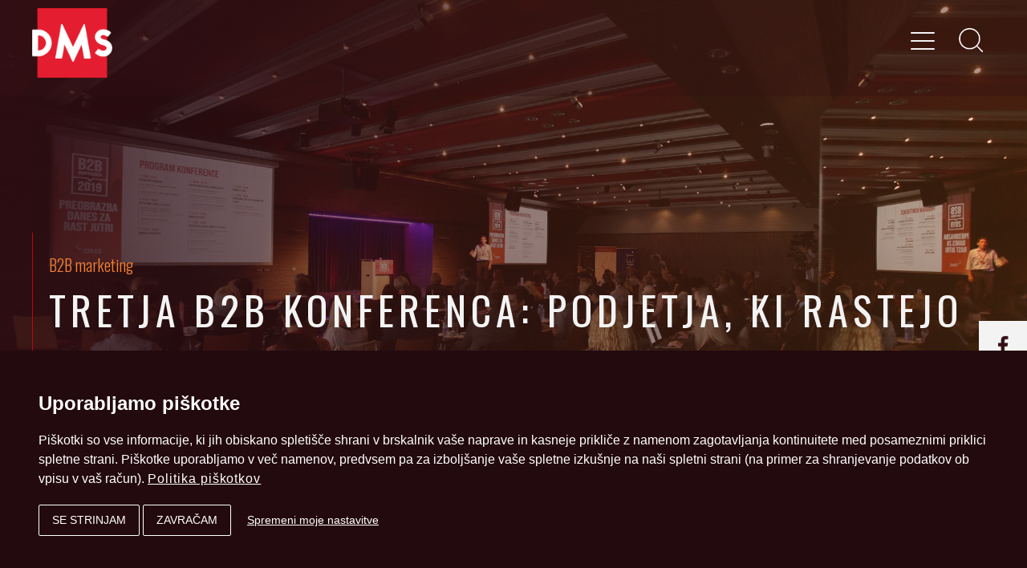

--- FILE ---
content_type: text/html; charset=utf-8
request_url: https://www.dmslo.si/zapis/tretja-b2b-konferenca-podjetja-ki-rastejo-v-svetu-sprememb
body_size: 27168
content:
<!DOCTYPE html><!-- Last Published: Mon Jan 26 2026 09:28:01 GMT+0000 (Coordinated Universal Time) --><html data-wf-domain="www.dmslo.si" data-wf-page="6581babcc6c8910a471a6380" data-wf-site="5bd6cecc10ba2a36287b2efb" lang="sl" data-wf-collection="6581babcc6c8910a471a62b6" data-wf-item-slug="tretja-b2b-konferenca-podjetja-ki-rastejo-v-svetu-sprememb"><head><meta charset="utf-8"/><title>Tretja B2B konferenca: Podjetja, ki rastejo v svetu sprememb</title><meta content="Povezujemo strokovnjake in podjetja z namenom povečevanja marketinškega znanja v Sloveniji." name="description"/><meta content="Tretja B2B konferenca: Podjetja, ki rastejo v svetu sprememb" property="og:title"/><meta content="&quot;Tekmo evolucije zmagajo tisti, ki se znajo najbolje prilagoditi obstoječi situaciji. Danes moramo biti pri osvajanju novosti in trendov kot radovedni otroci, ki pa imamo znanje in izkušnje ter najdemo načine, kako rasti v prihodnosti.&quot; Tako je na uvodu v tretjo B2B konferenco razmišljala Lea Lipovšek, vodja B2B središča Društva za marketing Slovenije. Konferenca je tudi letos ponudila sijajne zgodbe odličnih B2B podjetij, ki se znajo prilagajati in rasti v svetu sprememb." property="og:description"/><meta content="https://cdn.prod.website-files.com/5bd6cecc10ba2a724f7b2f22/5daef3a4c0955985bf5f5b95_NEJC6664.jpg" property="og:image"/><meta content="Tretja B2B konferenca: Podjetja, ki rastejo v svetu sprememb" property="twitter:title"/><meta content="&quot;Tekmo evolucije zmagajo tisti, ki se znajo najbolje prilagoditi obstoječi situaciji. Danes moramo biti pri osvajanju novosti in trendov kot radovedni otroci, ki pa imamo znanje in izkušnje ter najdemo načine, kako rasti v prihodnosti.&quot; Tako je na uvodu v tretjo B2B konferenco razmišljala Lea Lipovšek, vodja B2B središča Društva za marketing Slovenije. Konferenca je tudi letos ponudila sijajne zgodbe odličnih B2B podjetij, ki se znajo prilagajati in rasti v svetu sprememb." property="twitter:description"/><meta content="https://cdn.prod.website-files.com/5bd6cecc10ba2a724f7b2f22/5daef3a4c0955985bf5f5b95_NEJC6664.jpg" property="twitter:image"/><meta property="og:type" content="website"/><meta content="summary_large_image" name="twitter:card"/><meta content="width=device-width, initial-scale=1" name="viewport"/><link href="https://cdn.prod.website-files.com/5bd6cecc10ba2a36287b2efb/css/dms-new.webflow.shared.56b432bfc.min.css" rel="stylesheet" type="text/css" integrity="sha384-VrQyv8lPnndz+24E072fFP+dcvf0vru1wbhs2YT5HdA9moQau3KCoj835j/ROliX" crossorigin="anonymous"/><link href="https://fonts.googleapis.com" rel="preconnect"/><link href="https://fonts.gstatic.com" rel="preconnect" crossorigin="anonymous"/><script src="https://ajax.googleapis.com/ajax/libs/webfont/1.6.26/webfont.js" type="text/javascript"></script><script type="text/javascript">WebFont.load({  google: {    families: ["Oswald:200,300,400,500,600,700","Open Sans:300,300italic,400,400italic,600,600italic,700,700italic,800,800italic","Montserrat:100,100italic,200,200italic,300,300italic,400,400italic,500,500italic,600,600italic,700,700italic,800,800italic,900,900italic","Epilogue:100,200,300,regular,500,600,700,800,900,100italic,200italic,300italic,italic,500italic,600italic,700italic,800italic,900italic"]  }});</script><script type="text/javascript">!function(o,c){var n=c.documentElement,t=" w-mod-";n.className+=t+"js",("ontouchstart"in o||o.DocumentTouch&&c instanceof DocumentTouch)&&(n.className+=t+"touch")}(window,document);</script><link href="https://cdn.prod.website-files.com/5bd6cecc10ba2a36287b2efb/6164111547aeeac6f07742e6_Logo-DMS-black-32x32.png" rel="shortcut icon" type="image/x-icon"/><link href="https://cdn.prod.website-files.com/5bd6cecc10ba2a36287b2efb/6164111ce96890348e159a9a_Logo-DMS-black-256x256.png" rel="apple-touch-icon"/><script src="https://cdn.prod.website-files.com/5bd6cecc10ba2a36287b2efb/649e880b4e2a9b5b23f2714a_consent-dms.txt" type="text/javascript"></script>



<script src="https://cdnjs.cloudflare.com/ajax/libs/jquery/3.3.1/jquery.min.js"></script>

<!-- Global site tag (gtag.js) - Google Analytics -->
<script type="text/plain" data-cookie-consent="tracking" async src="https://www.googletagmanager.com/gtag/js?id=UA-16474979-2"></script>
<script type="text/plain" data-cookie-consent="tracking">
  window.dataLayer = window.dataLayer || [];
  function gtag(){dataLayer.push(arguments);}
  gtag('js', new Date());

  gtag('config', 'UA-16474979-2', { 'anonymize_ip': true });
</script>

<!-- Google tag (gtag.js) --> 
<script type="text/plain" data-cookie-consent="tracking" async src="https://www.googletagmanager.com/gtag/js?id=G-NEYXYJ0VCJ"></script> 
<script type="text/plain" data-cookie-consent="tracking"> 
  window.dataLayer = window.dataLayer || []; function gtag(){dataLayer.push(arguments);} gtag('js', new Date()); gtag('config', 'G-NEYXYJ0VCJ'); 
</script>

<!-- Facebook Pixel Code -->
<script type="text/plain" data-cookie-consent="tracking">
!function(f,b,e,v,n,t,s)
{if(f.fbq)return;n=f.fbq=function(){n.callMethod?
n.callMethod.apply(n,arguments):n.queue.push(arguments)};
if(!f._fbq)f._fbq=n;n.push=n;n.loaded=!0;n.version='2.0';
n.queue=[];t=b.createElement(e);t.async=!0;
t.src=v;s=b.getElementsByTagName(e)[0];
s.parentNode.insertBefore(t,s)}(window,document,'script',
'https://connect.facebook.net/en_US/fbevents.js');
fbq('init', '564968103697269'); 
fbq('track', 'PageView');
</script>
<noscript>
<img height="1" width="1" 
src="https://www.facebook.com/tr?id=564968103697269&ev=PageView
&noscript=1"/>
</noscript>
<!-- End Facebook Pixel Code -->
<script type="text/plain" data-cookie-consent="tracking"> _linkedin_partner_id = "106083"; window._linkedin_data_partner_ids = window._linkedin_data_partner_ids || []; window._linkedin_data_partner_ids.push(_linkedin_partner_id); </script>
<script type="text/plain" cookie-consent="targeting"> (function(){var s = document.getElementsByTagName("script")[0]; var b = document.createElement("script"); b.type = "text/javascript";b.async = true; b.src = "https://snap.licdn.com/li.lms-analytics/insight.min.js"; s.parentNode.insertBefore(b, s);})(); </script>
<noscript> <img height="1" width="1" style="display:none;" alt="" src="https://dc.ads.linkedin.com/collect/?pid=106083&fmt=gif" /> </noscript>



<style>
  .termsfeed-com---nb-headline {
    position: fixed !important;
    right: 0;
    top: auto;
    bottom: 0;
    left: 0;
    max-width: 100%;
    position: relative;
}
.termsfeed-com---palette-dark.termsfeed-com---nb {
    background-color: #230a0f;
    color: #fff;
}
.termsfeed-com---palette-dark .cc-nb-okagree {
    color: #FFF;
    background-color: transparent;
    border: solid 1px #FFF;
    font-weight: 500;
    text-transform: uppercase;
}
.termsfeed-com---palette-dark .cc-nb-reject {
    color: #FFF;
    background-color: transparent;
    border: solid 1px #FFF;
    font-weight: 500;
    text-transform: uppercase;
}
.termsfeed-com---palette-dark .cc-nb-changep {
    background-color: transparent;
    color: #FFF;
    font-weight: 300;
    text-decoration: underline;
    text-underline-offset: 3px;
}
.termsfeed-com---palette-dark .cc-cp-foot-byline {
    color: transparent;
}
.termsfeed-com---pc-dialog .cc-cp-foot-byline {
    visibility: hidden;
    line-height: 22px;
    color: transparent;
}
.termsfeed-com---palette-dark .cc-cp-foot-save {
    background: transparent;
    color: #FFF;
    border: solid 1px #FFF;
}
.termsfeed-com---palette-dark .cc-pc-head-lang select {
    color: #212121;
    visibility: hidden;
}
.termsfeed-com---palette-dark .cc-cp-body-content {
    background: #320f14 !important;
    color: #f5f5f5;
}
.termsfeed-com---palette-dark .cc-cp-body-tabs-item[active=true] {
    background: #320f14 !important;
}
.hide {
display:none !important;
}
.richtextimages figure {
	
	float: left !important;
	width: 20% !important;
	clear: none !important;
  cursor : pointer !important;
}

.popup figure:after {
    position: absolute;
	display: block;
	content: '';
	color: #FFFF;
	text-align: center;
	font-size: 40px;
    left: 0;
    top: 0;
    width: 100%;
    height: 100%;
	background-position: center center;
    background-image:url(https://cdn.prod.website-files.com/5bd6cecc10ba2a36287b2efb/5c29e0ad9a157553b48a36ed_zoom.png);
	background-repeat: no-repeat;
}
h4 strong {
font-weight: 400;
}
 .richtextblock ul {
  list-style: none; /* Remove default bullets */
}

.richtextblock ul li::before {
  content: "\2022";  
  color: red; 
  font-weight: bold; 
  display: inline-block; 
  width: 1em; 
  margin-left: -1em; 
}
.richtextblock figure {
	position: relative;
}
.richtextblock figure img {
	float: right;
	width: 70%;
}
.richtextblock figcaption {
	position: absolute;
	top: 0;
	width: 25%;
	margin-right: 5%;
	padding-right: 20px;
	padding-top: 40px;
	padding-bottom: 20px;
	border-bottom: 2px solid #E80000;
	text-align: left;
	font-size: 18px !important;
	line-height: 28px;
	font-style: normal;
}
.richtextblock figcaption em {
	font-size: 18px !important;
	line-height: 30px;
	color: #73141e;
	font-weight: 300;
	display: block;
	padding-right: 10px;
  font-style: normal;
}
.w-richtext figure
.w-richtext-figure-type-image>div, 
.w-richtext figure[data-rt-type=image]>div {
   display:block;
   margin-bottom:40px;
   
}
.w-richtext figure.w-richtext-align-fullwidth {
    width: 100%;
    max-width: 100%;
    text-align: center;
    display: inline-table;
}
.popup{
    width: 100%;
   
}
.popup img{
    cursor: pointer
}
.show{
    z-index: 999;
    display: none;
    position:relative;
}
.show .overlay{
    width: 100%;
    height: 100%;
    background: rgba(0,0,0,.66);
    position: fixed;
    top: 0;
    left: 0;
}
.show .img-show{
    width: 1200px;
    height: 900px;
    background: #FFF;
    position: absolute;
    top: 50%;
    left: 50%;
    transform: translate(-50%,-50%);
    overflow: hidden
}
.img-show span{
   position: absolute;
    top: 10px;
    right: 10px;
    z-index: 99;
    cursor: pointer;
    padding: 10px;
    padding-left: 15px;
    padding-right: 15px;
    color: #FFF;
    border: 1px solid #FFF;
}
.img-show img{
    width: 100%;
    height: 100%;
    position: absolute;
   
}
		
@media (max-width: 1024px) { 
		
.richtextblock figcaption em {
	font-size: 18px !important;
	line-height: 30px;
	
}
.show .img-show {
    width: 600px;
    height: 450px;
    background: #FFF;
    position: absolute;
    top: 50%;
    left: 50%;
    transform: translate(-50%,-50%);
    overflow: hidden;
}
		}
@media (max-width: 479px) { 
	
.w-richtext figure img {
    width: 100%;
    position:relative;
    z-index: 200;
}
.richtextblock figcaption {
	position: relative;
	top: 0;
	width: 100%;
	margin-right: 0%;
	padding-right: 20px;
	padding-top: 20px;
	padding-bottom: 20px;
	border-bottom: 2px solid #E80000;
	text-align: left;
	font-size: 18px !important;
	line-height: 28px;
	font-style: normal;
}
		
.richtextblock figcaption em {
	font-size: 18px !important;
	line-height: 22px;
	
}
.show .img-show {
    width: 300px;
    height: 200px;
    background: #FFF;
    position: absolute;
    top: 50%;
    left: 50%;
    transform: translate(-50%,-50%);
    overflow: hidden;
}
.richtextimages figure {
    float: left !important;
    width: 100% !important;
    clear: none !important;
    cursor: pointer !important;
}
  .w-richtext figure.w-richtext-align-floatleft {
  display:block;
    float:none;
  }
		}
</style>




<script>
    (function(a,g,b,c){a[c]=a[c]||function(){
        "undefined"!==typeof a.ipromNS&&a.ipromNS.execute?a.ipromNS.execute(arguments):(a[c].q=a[c].q||[]).push(arguments)};
        var k=function(){var b=g.getElementsByTagName("script")[0];return function h(f){var e=f.shift();a[c]("setConfig",{server:e});
            var d=document.createElement("script");0<f.length&&(d.onerror=function(){a[c]("setConfig",{blocked:!0});h(f)});
            d.src="https://cdn."+e+"/ipromNS.js";d.async=!0;d.defer=!0;b.parentNode.insertBefore(d,b)}}(),e=b;"string"===typeof b&&(e=[b]);k(e)
    })(window, document,["iprom.net"],"_ipromNS"); var cookieConsent = false;
    try{
        cookieConsent = false;  //connect with your cookie consent framework;
    }catch(e){console.log('CC not found');}
    _ipromNS('init', {
        'sitePath' : [ 'dmssi','index' ],
        'cookieConsent' : cookieConsent
    });
</script></head><body><header id="nav" class="nav"><div class="dms-container"><a href="/" class="home-link w-inline-block w-clearfix"><img src="https://cdn.prod.website-files.com/5bd6cecc10ba2a36287b2efb/615b66d76e75cc70c523dede_New-logo-web-250x250.png" width="100" alt="" class="logo-img logo-redesign"/></a><div class="global-nav w-clearfix"><a data-w-id="4dab5a2e-41cc-25ae-92ef-9913c564527b" href="#" class="search-link w-inline-block"><img src="https://cdn.prod.website-files.com/5bd6cecc10ba2a36287b2efb/5c2b881b9a157527db8b8179_search-icon.png" width="80" alt="" class="user-img"/></a><a data-w-id="21225dc6-66fc-3b96-9cc8-2d167342035b" href="#" class="hmb-button w-inline-block"><div class="hmb-line"></div><div class="hmb-line"></div><div class="hmb-line"></div></a><a data-w-id="21225dc6-66fc-3b96-9cc8-2d167342035f" href="#" class="close-button w-inline-block"></a></div></div><div class="menu"><div class="dms-container"><div data-w-id="21225dc6-66fc-3b96-9cc8-2d1673420362" class="menu-wrapper"><div class="menu-calendar-wrapper"><h3 class="menu-heading-calendar">KOLEDAR</h3><a href="/koledar-2026" class="menu-link-calendar w-inline-block"><div class="footer-link-text">CELOLETNI KOLEDAR 2026</div></a></div><div class="menu-reward-wrapper"><h3 class="menu-heading-calendar">članstvo </h3><a href="/clanstvo" class="menu-link-calendar w-inline-block"><div class="footer-link-text">članstvo 2025</div></a></div><div class="menu-reward-wrapper"><h3 class="menu-heading-calendar">članstvo </h3><a href="/clanstvo" class="menu-link-calendar w-inline-block"><div class="footer-link-text">članstvo 2026</div></a></div><div class="menu-excellence-wrapper"></div><div class="columns-2 w-row"><div class="column-8 w-col w-col-3"><div class="menu-group-heading">izobraževanja</div><div class="menu-links"><a href="/izobrazujemo/trening-strateskih-vescin" class="menu-link-heading w-inline-block"><div class="footer-link-text">Trening strateških veščin</div></a><a href="#" class="menu-link hide w-inline-block"><div class="footer-link-text">Akademija za upravljanje podatkovne analitike</div></a><a href="/izobrazujemo/marketing-topx" class="menu-link-heading w-inline-block"><div class="footer-link-text">Marketing TOPX</div></a><a href="/izobrazujemo/clanski-meetup" class="menu-link-heading w-inline-block"><div class="footer-link-text">ČLANSKI meetup</div></a><a href="/izobrazujemo/jutranji-vpogledi" class="menu-link-heading w-inline-block"><div class="footer-link-text">JUTRANJI VPOGLEDI</div></a><a href="/izobrazujemo/dms-taktik" class="menu-link-heading w-inline-block"><div class="footer-link-text">DMS TAKTIK</div></a><a href="/izobrazujemo/dms-na-poti" class="menu-link-heading w-inline-block"><div class="footer-link-text">DMS na poti</div></a><a href="/izobrazujemo/akademija-sportnega-marketinga" class="menu-link-heading w-inline-block"><div class="footer-link-text">Akademija športnega marketinga</div></a><a href="/izobrazujemo/akademija-za-mlade-marketinske-talente" class="menu-link-heading w-inline-block"><div class="footer-link-text">MarketinškA AkademijA ZA MLADE TALENTE</div></a><a href="/izobrazujemo/marketinski-univerzum-zemljevid-moznosti" class="menu-link-heading w-inline-block"><div class="footer-link-text">Marketinški univerzum</div></a></div></div><div class="w-col w-col-6"><div class="menucols w-row"><div class="menucol w-col w-col-3"><div class="menu-links"><div class="menu-group-heading">konference</div><a href="https://www.smk.si/" class="menu-link-heading w-inline-block"><div class="footer-link-text">SMK</div></a></div><a href="https://www.b2bkonferenca.si/" class="menu-link-heading w-inline-block"><div class="footer-link-text">B2B KONFERENCA</div></a><a href="https://www.fanfara.si/" class="menu-link-heading w-inline-block"><div class="footer-link-text">Fanfara</div></a></div><div class="menucol w-col w-col-5"><div class="menu-links"><div class="menu-group-heading">SPODBUJAMO ODLIČNOST</div><a href="/o-dms/marketinska-odlicnost" class="menu-link-heading w-inline-block"><div class="footer-link-text">marketinška odličnost</div></a><a href="/o-dms/klub-marketinskih-direktorjev" class="menu-link-heading w-inline-block"><div class="footer-link-text">KLUB MARKETINŠKIH DIREKTORJEV</div></a><a href="/o-dms/dms-certifikat" class="menu-link-heading w-inline-block"><div class="footer-link-text">dms CERTIFIKAT ZNANJA</div></a></div></div><div class="w-col w-col-4"><div class="menu-links"><div class="menu-group-heading">zakladnica znanja</div><a href="/navdihujemo/zakladnica-znanja/zapisi" class="menu-link-heading w-inline-block"><div class="footer-link-text">Zapisi</div></a><a href="https://lab.dmslo.si" target="_blank" class="menu-link-heading w-inline-block"><div class="footer-link-text">DMS LAB</div></a><a href="/o-dms/sportno-sredisce" class="menu-link-heading w-inline-block"><div class="footer-link-text">ŠPORTNO SREDIŠČE</div></a><a href="/o-dms/b2b-sredisce" class="menu-link-heading w-inline-block"><div class="footer-link-text">b2b SREDIŠČE</div></a><a href="/navdihujemo/zakladnica-znanja/akademija-mm" class="menu-link-heading w-inline-block"><div class="footer-link-text">AKADEMIJA MM</div></a></div></div></div></div><div class="w-col w-col-3"><div class="menu-group-heading">O DMS</div><div class="menu-links"><a href="/clanstvo" class="menu-link-heading w-inline-block"><div class="footer-link-text">Članstvo</div></a><a href="/o-dms/poslanstvo-in-vizija" class="menu-link-heading w-inline-block"><div class="footer-link-text">Poslanstvo in vizija</div></a><a href="/o-dms/organi-drustva" class="menu-link-heading w-inline-block"><div class="footer-link-text">Organi društva</div></a><a href="/o-dms/zbor-clanov" class="menu-link-heading w-inline-block"><div class="footer-link-text">Zbor članov</div></a><a href="/o-dms/partnerji" class="menu-link-heading w-inline-block"><div class="footer-link-text">Partnerji</div></a><a href="/o-dms/zgodovina" class="menu-link-heading w-inline-block"><div class="footer-link-text">Zgodovina DMS</div></a><a href="/o-dms/dms-skupnosti" class="menu-link-heading w-inline-block"><div class="footer-link-text">DMS Skupnosti</div></a><a href="https://lab.dmslo.si/spoznajte-clane-dms-drustva-za-marketing-slovenije" class="menu-link-heading w-inline-block"><div class="footer-link-text">OBRAZI MARKETINGA</div></a><a href="/kontakt" class="menu-link-heading w-inline-block"><div class="footer-link-text">Kontakt</div></a><a href="/about-dms" class="menu-link-heading w-inline-block"><div class="footer-link-text">About DMS</div></a><div class="social-icons-newsletter w-clearfix"><a href="https://www.linkedin.com/company/dru-tvo-za-marketing-slovenije-dms/" target="_blank" class="social-link ln w-inline-block"></a><a href="https://www.instagram.com/marketingslo/" target="_blank" class="social-link insta w-inline-block"></a><a href="https://www.facebook.com/dmslo/" target="_blank" class="social-link fb w-inline-block"></a><a href="https://www.youtube.com/user/marketingslovenija" target="_blank" class="social-link yt menu-calendar-wrapper w-inline-block"></a></div></div></div></div></div></div><div class="dms-container"><div data-w-id="bfb447ed-d4a5-f23b-22a9-c7b1c0409994" class="members-menu"><div class="menu-group-heading">DMS LAB</div><div class="membersmenu-text">Vsebine, ki si jih lahko ogledate kadarkoli in kjerkoli.</div><div class="menu-group-heading">DOStop</div><a id="loginLink" href="https://lab.dmslo.si/" target="_blank" class="menu-link-heading login w-inline-block"><div>Prijava</div></a></div></div><div class="dms-container"><div data-w-id="d3bfaa86-e5d4-6f8f-8d7c-238d2a5428be" class="search-menu"><div class="menu-group-heading">IskanJe</div><form action="/search" class="w-clearfix w-form"><input class="searchinput w-input" autofocus="true" maxlength="256" name="query" placeholder="Vnesite iskalni niz" type="search" id="search" required=""/><input type="submit" class="search-button w-button" value="Iskanje"/></form></div></div></div></header><div style="background-image:url(&quot;https://cdn.prod.website-files.com/5bd6cecc10ba2a724f7b2f22/5daef3a4c0955985bf5f5b95_NEJC6664.jpg&quot;)" class="blog-banner-section"><div class="blog-banner-ovelay"></div><div class="blog-banner-content"><div class="dms-container banner-line w-clearfix"><div class="blog-tema banner">B2B marketing</div><h1 class="banner-heading">Tretja B2B konferenca: Podjetja, ki rastejo v svetu sprememb</h1><div class="blog-meta w-clearfix"><div class="blog-meta-block w-clearfix"><img src="https://cdn.prod.website-files.com/5bd6cecc10ba2a36287b2efb/5bec2969fa3348d9c36b416a_calendar-small-r.png" alt="" class="date-icon"/><div class="date-detail-white">15.10.2019</div></div><div class="blog-meta-block w-clearfix"><img src="https://cdn.prod.website-files.com/5bd6cecc10ba2a36287b2efb/5beec7ebe3d37f7698bc59d6_user-red.png" alt="" class="blog-author-icon"/><div class="blog-date-detail">Jaka Kozmelj</div><div class="blog-tip-detail">Reportaža</div></div></div><div class="filter-menu-warpper w-clearfix"><a data-w-id="a723c532-e18d-8489-ae1f-b390b1293789" href="#" class="filter-menu-link w-inline-block"><div>Izberi temo</div></a><div id="tema-m-zapisi" data-w-id="a723c532-e18d-8489-ae1f-b390b129378c" class="tema-menu"><div class="w-dyn-list"><div role="list" class="w-dyn-items w-row"><div role="listitem" class="tema-item w-dyn-item w-col w-col-4"><a href="/tema/aktualno" class="tema-link-menu w-inline-block"><div class="tema-item-text">Aktualno</div></a></div><div role="listitem" class="tema-item w-dyn-item w-col w-col-4"><a href="/tema/b2b-marketing" class="tema-link-menu w-inline-block"><div class="tema-item-text">B2B marketing</div></a></div><div role="listitem" class="tema-item w-dyn-item w-col w-col-4"><a href="/tema/blagovna-znamka" class="tema-link-menu w-inline-block"><div class="tema-item-text">Blagovna znamka</div></a></div><div role="listitem" class="tema-item w-dyn-item w-col w-col-4"><a href="/tema/celovita-izkusnja-strank" class="tema-link-menu w-inline-block"><div class="tema-item-text">Celovita izkušnja strank</div></a></div><div role="listitem" class="tema-item w-dyn-item w-col w-col-4"><a href="/tema/design" class="tema-link-menu w-inline-block"><div class="tema-item-text">Design</div></a></div><div role="listitem" class="tema-item w-dyn-item w-col w-col-4"><a href="/tema/digitalni-marketing" class="tema-link-menu w-inline-block"><div class="tema-item-text">Digital</div></a></div><div role="listitem" class="tema-item w-dyn-item w-col w-col-4"><a href="/tema/direktni-marketing" class="tema-link-menu w-inline-block"><div class="tema-item-text">Direktni marketing</div></a></div><div role="listitem" class="tema-item w-dyn-item w-col w-col-4"><a href="/tema/e-commerce" class="tema-link-menu w-inline-block"><div class="tema-item-text">E-commerce</div></a></div><div role="listitem" class="tema-item w-dyn-item w-col w-col-4"><a href="/tema/finance" class="tema-link-menu w-inline-block"><div class="tema-item-text">Finance</div></a></div><div role="listitem" class="tema-item w-dyn-item w-col w-col-4"><a href="/tema/inovacije" class="tema-link-menu w-inline-block"><div class="tema-item-text">Inovacije</div></a></div><div role="listitem" class="tema-item w-dyn-item w-col w-col-4"><a href="/tema/kompetence" class="tema-link-menu w-inline-block"><div class="tema-item-text">Kompetence</div></a></div><div role="listitem" class="tema-item w-dyn-item w-col w-col-4"><a href="/tema/marketinska-odlicnost" class="tema-link-menu w-inline-block"><div class="tema-item-text">Marketinška odličnost</div></a></div><div role="listitem" class="tema-item w-dyn-item w-col w-col-4"><a href="/tema/podatki-in-analitika" class="tema-link-menu w-inline-block"><div class="tema-item-text">Podatki in analitika</div></a></div><div role="listitem" class="tema-item w-dyn-item w-col w-col-4"><a href="/tema/prodaja" class="tema-link-menu w-inline-block"><div class="tema-item-text">Prodaja</div></a></div><div role="listitem" class="tema-item w-dyn-item w-col w-col-4"><a href="/tema/raziskovanje" class="tema-link-menu w-inline-block"><div class="tema-item-text">Raziskovanje</div></a></div><div role="listitem" class="tema-item w-dyn-item w-col w-col-4"><a href="/tema/splosno" class="tema-link-menu w-inline-block"><div class="tema-item-text">Splošno</div></a></div><div role="listitem" class="tema-item w-dyn-item w-col w-col-4"><a href="/tema/strategije" class="tema-link-menu w-inline-block"><div class="tema-item-text">Strategije</div></a></div><div role="listitem" class="tema-item w-dyn-item w-col w-col-4"><a href="/tema/tehnologije" class="tema-link-menu w-inline-block"><div class="tema-item-text">Tehnologije</div></a></div><div role="listitem" class="tema-item w-dyn-item w-col w-col-4"><a href="/tema/trajnost" class="tema-link-menu w-inline-block"><div class="tema-item-text">Trajnost</div></a></div><div role="listitem" class="tema-item w-dyn-item w-col w-col-4"><a href="/tema/trendi" class="tema-link-menu w-inline-block"><div class="tema-item-text">Trendi</div></a></div><div role="listitem" class="tema-item w-dyn-item w-col w-col-4"><a href="/tema/umetna-inteligenca" class="tema-link-menu w-inline-block"><div class="tema-item-text">Umetna inteligenca</div></a></div><div role="listitem" class="tema-item w-dyn-item w-col w-col-4"><a href="/tema/varstvo-osebnih-podatkov-gdpr" class="tema-link-menu w-inline-block"><div class="tema-item-text">Varstvo osebnih podatkov</div></a></div><div role="listitem" class="tema-item w-dyn-item w-col w-col-4"><a href="/tema/vsebinski-marketing" class="tema-link-menu w-inline-block"><div class="tema-item-text">Vsebinski marketing</div></a></div><div role="listitem" class="tema-item w-dyn-item w-col w-col-4"><a href="/tema/znamka-delodajaca" class="tema-link-menu w-inline-block"><div class="tema-item-text">Znamka delodajalca</div></a></div><div role="listitem" class="tema-item w-dyn-item w-col w-col-4"><a href="/tema/oglasevanje" class="tema-link-menu w-inline-block"><div class="tema-item-text">Športni marketing</div></a></div><div role="listitem" class="tema-item w-dyn-item w-col w-col-4"><a href="/tema/sportni-marketing" class="tema-link-menu w-inline-block"><div class="tema-item-text">Športni marketing</div></a></div></div></div></div></div></div></div></div><div class="subnav"><div class="dms-container"><a href="/navdihujemo/zakladnica-znanja/zapisi" class="button-underline w-inline-block"><div class="sub-nav-link-text">vsi zapisi</div></a></div></div><div class="blog-body"><div class="dms-container"><div class="zapis-summary">&quot;Tekmo evolucije zmagajo tisti, ki se znajo najbolje prilagoditi obstoječi situaciji. Danes moramo biti pri osvajanju novosti in trendov kot radovedni otroci, ki pa imamo znanje in izkušnje ter najdemo načine, kako rasti v prihodnosti.&quot; Tako je na uvodu v tretjo B2B konferenco razmišljala Lea Lipovšek, vodja B2B središča Društva za marketing Slovenije. Konferenca je tudi letos ponudila sijajne zgodbe odličnih B2B podjetij, ki se znajo prilagajati in rasti v svetu sprememb.</div><div class="richtextblock w-richtext"><p>Tretjo B2B konferenco je otvoril <strong>Andrej Orožen</strong>, direktor podjetja DEWESoft. V iskrivem nastopu je pokazal, da trboveljsko podjetje zares živi svoje vrednote in da tudi zato dosega izjemne poslovne rezultate. <em>»Čeprav podjetje letno ustvari 50 milijonov letnega prometa, smo v naši panogi še vedno majhen igralec. Ampak ta pozicija nam popolnoma ustreza. Če si velik, ti počasi kradejo tvoje deleže, če pa si majhen, lahko </em><strong><em>zarežeš v pogačo trga</em></strong><em>. Naše podjetje izdeluje merilne inštrumente, ki so v celoti pripravljeni za delo v letalski, avtomobilski, vojaški industriji, gradbeništvu … Delujemo na vseh celinah in na najrazličnejših trgih. Ta razpršenost nam daje določeno varnost, saj je </em><strong><em>tudi ob nastopu krize</em></strong><em> malo verjetno, da bo ta zadela vse panoge, v katerih delujemo.«</em></p><p>Podjetje DEWESoft deluje od leta 2000. Začetki so bili težki, danes pa podjetje posluje z največjimi globalnimi znamkami, kot so NASA, Lufthansa in Volvo. <em>»Nekoč smo se osredotočali predvsem na programsko opremo, ki je še danes </em><strong><em>najboljša na področju merilne tehnike.</em></strong><em> A ko smo potegnili črto pod prodan izdelek, smo ugotovili, da pravzaprav s programsko opremo zaslužimo zelo majhen odstotek končne prodaje celotnega inštrumenta, zato smo se odločili, da začnemo sami izdelovati inštrumente in vzpostavimo lasten marketing ter globalno prodajno mrežo. Danes imamo po svetu 15 prodajnih podjetjih, na ostalih trgih pa delujemo s 35-imi prodajnimi partnerji. Kar končni kupec plača za naš izdelek, </em><strong><em>v celoti ostane v DEWESoft družini</em></strong><em>.«</em></p><p>V podjetju nenehno gradijo tudi kulturo, ki nagrajuje zvestobo in širi zavest o tem, da so vsi v podjetju zaslužni za uspeh. <em>»DEWESoft je za vse zaposlene način življenja. Zaposlene nenehno motiviramo in želimo, da so zadovoljni pri svojem delu.</em><strong><em> Če pade ekipa, pade posel</em></strong><em>. Imamo najboljše inženirje, vsak zaposleni ima na voljo vse, kar potrebuje za svoje delo. Podjetje je v lasti zaposlenih, za vsak prodan izdelek izmerimo dodano vrednost na zaposlenega. Ko pridemo do določene točke prihodkov, gredo nadaljnja sredstva v &quot;fond&quot; za investicije in nagrade. Vse je matematično izračunano, zaposleni pa imajo možnost </em><strong><em>ustvarjene presežke investirati v lastniški delež podjetja</em></strong><em>. To je sistem, ki zagotavlja, da bo podjetje tudi po mojem odhodu ostalo v lasti tistih, ki zanj delajo iz dneva v dan,« </em>izpostavlja Andrej Orožen.</p><blockquote>DEWESoft je način življenja. - Andrej Orožen (DEWESoft)</blockquote><p>Marketinško delovanje DEWESofta, B2B podjetja »težke kategorije«, opisuje <strong>Elina Komlanc</strong>: <em>»Nenehno razmišljamo o tem, kako se čim bolj </em><strong><em>približati našim strankam</em></strong><em>. Letno smo prisotni na več kot 100 sejmih po svetu. Velik del ekipe se nahaja izven matične enote, zato je zelo pomembno, da sodelavcem po vsem svetu ponujamo pomoč pri komunikaciji in predstavitvi podjetja ter produktov. Veliko pozornosti namenjamo tudi znamčenju, v zadnjih letih pa vse več poudarka dajemo tudi </em><strong><em>digitalni pojavnosti</em></strong><em>, optimizaciji spletnih strani, družbenim omrežjem in digitalnim kampanjam. Naše glavno sporočilo pa je, da v podjetju DEWESoft zares delamo po tistih vrednotah, ki jih tudi živimo.«</em></p><figure style="max-width:1200pxpx" class="w-richtext-align-fullwidth w-richtext-figure-type-image"><div><img src="https://cdn.prod.website-files.com/5bd6cecc10ba2a724f7b2f22/5da46bacffb97d91fa18c4d8_NEJC7229.jpg" alt=""/></div><figcaption>»Neka gospa, ki je bila zaposlena pri eni izmed naših strank, nam je na nekem sestanku dejala – moje sanje so, da nekoč delam pri DEWESoftu. To je najlepša potrditev, da smo na pravi poti,« je prepričan direktor trboveljskega podjetja Andrej Orožen.</figcaption></figure><p>Kako pri partnerju dosežemo, da lahko tudi majhno podjetje iz Kočevja postane »biser v oceanu<em>«</em> dobaviteljev? <em>»Osnova so</em><strong><em> tržno zanimivi izdelki</em></strong><em>. Brez izjemnega izdelka na B2B področju ne moremo biti konkurenčni,«</em> izpostavlja <strong>Damjan Murn</strong> iz podjetja Melamin, kemičnega podjetja iz Kočevja, ki v zadnjih dvajsetih letih beleži šestkratno rast na trgu, letno ustvarja 50 milijonov prometa in deluje v petdesetih državah sveta. <em>»V B2B okolju je končni cilj </em><strong><em>zadovoljen partner</em></strong><em>. Da to dosežemo, moramo biti nenehno prisotni na trgu in poslušati stranke, ključna pa je razvojna naravnanost in možnost, da strankine želje po novostih tudi realiziramo. V našem podjetju smo odlični v proizvodnji, kontrolingu in logistiki. Letno imamo zelo malo reklamacij, kar pomeni, da smo stroškovno učinkoviti.«</em></p><p>V podjetju Melamin so zavezani, k temu, da izpolnjujejo obljube svojim strankam. <em>»Obljubljamo samo to, kar lahko tudi realiziramo. In realiziramo vse, kar smo obljubili. Naša majhna skrivnost je tudi v tem, da smo izjemno konsistentni pri tem, da na sestanke s partnerji </em><strong><em>pošiljamo najbolj sposobne osebe</em></strong><em>. Če se partnerji pogovarjajo z izjemno kompetentnim sogovornikom, ki ima zelo široka znanja, potem je dinamika sestanka popolnoma drugačna. Prvi vtis je v poslu izjemno pomemben. Partner pri stiku s podjetjem </em><strong><em>vidi človeka</em></strong><em> in ne opreme podjetja, standardov, proizvodnje in procesov,«</em> razmišlja Damjan Murn.</p><blockquote>Posameznik, ki je v stiku s partnerjem, ustvarja sliko o celotnem podjetju. - Damjan Murn (Melamin)</blockquote><p>Pomemben element uspeha podjetja Melamin je tudi odlična ekipa. <em>»Interno smo zelo odzivni in odlično organizirani. Ne govorimo, ampak naredimo, spoštujemo roke in smo odlični pri tem, kar delamo. Izjemno pomembna je tudi </em><strong><em>transparentnost</em></strong><em>, da vsi člani ekipe vemo, kje smo s projektom, kje so morebitni izzivi. Enako odprti smo tudi do strank, natančno jim povemo, kdaj bodo od nas dobili odgovore oziroma dostavljene produkte. Ključna je </em><strong><em>enotna kultura in razmišljanje</em></strong><em>, kar ustvarja zaupanje med člani ekipe in med podjetjem ter našimi partnerji. Nenehno se želimo izboljševati, cilj so zadovoljni dolgoročni kupci, ki nas vidijo kot boljše ali vsaj enake konkurenci.«</em></p><figure style="max-width:1200pxpx" class="w-richtext-align-fullwidth w-richtext-figure-type-image"><div><img src="https://cdn.prod.website-files.com/5bd6cecc10ba2a724f7b2f22/5da470ae3a56b3753f22bdff_NEJC7357.jpg" alt=""/></div><figcaption>»V stik z velikimi kupci vstopimo tako, da najprej napademo niše, ki naših veliko večjih konkurentov ne zanimajo. Skozi nišne izdelke nato širimo portfelj izdelkov, ki jih dostavljamo kupcem,« izpostavlja Damjan Murn (Melamin).<br/></figcaption></figure><p><br/></p><p>Frank Amand (Marketing UX) je na konferenci izpostavil tri vidike marketinških fokusov, na podlagi katerih lahko podjetja zmagujejo tudi v B2B poslovanju. <em>»Pomembno je, da se natančno zavedamo, komu sledimo in koga nagovarjamo, kako izstopamo ter kako se učimo in spreminjamo svoje navade. Biti moramo pripravljeni na to, da ovire spremenimo v priložnosti, ki jih opazimo in znamo izkoristiti.«</em></p><p>Po mnenju Franka Amanda se lahko marketingaši veliko naučimo iz zgodbe o (ne)uspehu produkta Phillips Pronto. <em>»Pronto je bil produkt, s katerimi smo lahko preko digitalnega zaslona na dotik v popolnosti nadzorovali prostor – ko smo želeli na televizorju spremljati tekmo, smo lahko preko tega pripomočka zatemnili prostor, optimizirali zvok, program je pripravil seznam športnih programov … V prvih letih je bil </em><strong><em>uspeh izjemen</em></strong><em>, kar desetletje je bil produkt narekovalec trendov v panogi, produkt so uporabljali predvsem bogatejši, ki so v svojih kleteh optimizirali svoja hišna kina. Čez nekaj let pa je produkt ugasnil, čeprav je trg še vedno rasel in so rasli tudi konkurenti. Zakaj? Ker smo popolnoma </em><strong><em>napačno razumeli trg in se osredotočili na napačne segmente</em></strong><em>. Osredotočili smo se na videz produkta, ne na njegove funkcionalnosti, nagovarjali smo vse in nikogar, slabo smo sodelovali z monterji, ki po montaži produkta strankam niso znali svetovati, kako ga uporabljati. Vsi so želeli boljšo programsko opremo in več funkcionalnosti, mi pa smo se ukvarjali z dizajnom. Popolnoma </em><strong><em>napačno smo razumeli potrebe trga</em></strong><em>.«</em></p><blockquote>Najprej morate biti enaki konkurenci, šele potem se lahko od nje diferenciirate. – Frank Amand (Marketing UX)</blockquote><p>Kaj Frank Amand svetuje podjetjem, ki se želijo izogniti Phillipsovi situaciji?<em> »Odločite se, koga nagovarjate in na tej skupini gradite svojo znamko. Če boste ciljne skupine zastavili preširoko, boste mislili, da rešujete ogromno težav kupcev, v resnici pa ne boste nobene. Pozorni bodite tudi na to, da morate biti </em><strong><em>najprej enaki konkurenci</em></strong><em>, preden se lahko od nje diferenciiraš. Danes nočeš biti počasen perfekcionist, ampak moraš biti avtentičen in se strankam pridružiti na njihovih avanturah. Ter poskrbeti, da se pri tem zabavajo.«</em></p><figure style="max-width:1200pxpx" class="w-richtext-align-fullwidth w-richtext-figure-type-image"><div><img src="https://cdn.prod.website-files.com/5bd6cecc10ba2a724f7b2f22/5da478f03a56b357e9261b40_NEJC7594.jpg" alt=""/></div><figcaption>Če boste ciljne skupine zastavili preširoko, boste mislili, da rešujete ogromno težav kupcev, v resnici pa ne boste nobene,« poudarja Frank Amand (Marketing UX).</figcaption></figure><p>‍<br/>Podjetje Kovinoplastika Lož je v zadnjih letih zaradi prepoznanih sprememb na trgu popolnoma prevetrilo portfelj izdelkov blagovne znamke Alveus.<em> »Pred nekaj leti smo ugotovili, da napačen produkt ponujamo napačnim kupcem. Premalo smo bili pozorni na različne potrebe in zahteve kupcev, na različno cenovno pozicioniranje. Pristopi prodaje nizkocenovnih izdelkov in visokokakovostnih izdelkov so različni, zato smo se odločili za novo kategorizacijo. Izdelke smo razdelili v tri segmente, za vsak segment pripravljamo svojo vsebino. Največji del prodajne piramide sestavljajo standardni izdelki, ki so najcenejši in ne zahtevajo pretirane marketinške podpore. Ti izdelki </em><strong><em>polnijo proizvodne kapacitete</em></strong><em>, prodaja je enostavna, samopostrežna. V tem segmentu gledamo predvsem na to, da smo cenovno konkurenčni, zavedamo pa se, da ta segment v prihodnosti ne bo ključen za rast našega podjetja. </em></p><p><em>Izdelki srednjega razreda imajo še vedno velike prodajne volumne, so pa produkti že nekoliko zahtevnejši, prodaja je svetovalna, marketinško podporo pa izdelkom zagotavljamo prek sejmov in salonov. V tem segmentu je že bolj pomembno, da so izdelki vrhunsko dizajnirani in iz pravih materialov. To je tudi segment, v katerem želimo rasti v prihodnje. V najvišjem segmentu pa so izdelki z najvišjo ceno in najvišjo dodano vrednostjo. Tu je zelo</em><strong><em> pomembna prepoznavnost blagovne znamke</em></strong><em>, kupci niso cenovno občutljivi, želijo si samo, da bodo njihova pomivalna korita najlepša, iz najboljših materialov,« </em>segmentacijo izdelkov blagovne znamke Alveus opisuje Simona Celestina (Kovinoplastika Lož).</p><p>Za uspešno segmentacijo je ključno tudi poznavanje trgov. <em>»Na številnih trgih do končnih uporabnikov dostopamo prek distributerjev, kljub temu pa moramo </em><strong><em>poznati ključne kanale</em></strong><em> in vedeti, komu prodajamo. Angleži kupujejo drugače kot Čehi, ti pa spet drugače kot Rusi. Ni vseeno, po kakšni ceni prodajamo izdelke, cenovna politika je zelo pomembna za regulacijo trgov med sabo. Če smo na določenem trgu podhranjeni, iščemo dodatne distributerje, ki odpirajo nova vrata.«</em></p><blockquote>Če ne poznaš različnih nakupnih navad potrošnikov na različnih trgih, v mednarodni prodaji ne moreš biti uspešen. - Simona Celestina (Kovinoplastika Lož)<br/></blockquote><p>Kakšna je vloga marketinga pri upravljanju blagovne znamke Alveus? <em>»Naloga marketinga ni samo priprava brošure in kataloga. Marketing </em><strong><em>nosi sporočilo do kupcev</em></strong><em>, v letošnjem letu smo se še posebej osredotočili na </em><strong><em>digitalni marketing</em></strong><em>. Potrebujemo dobro prezentacijo na spletu, tudi prek digitalnih kanalov želimo pripovedovati svojo zgodbo. Hkrati izboljšujemo tudi nakupno izkušnjo prek spleta, optimiziramo spletno stran, prisotni smo na različnih družbenih omrežjih, pripravljamo elektronske novice. Letos smo prvič organizirali tudi </em><strong><em>marketinško-prodajno konferenco</em></strong><em>, na kateri smo sodelavce iz različnih oddelkov in trgov zbrali na enem mestu in jim predstavili naše načrte predvsem na področju digitala. 30 let smo stvari počenjali na enak način, danes pa se zavedamo, da moramo delati drugače. Merimo, spremljamo, optimiziramo. Ne pozabljamo pa, da so blagovna znamka predvsem ljudje in njihove kompetence,«</em> izpostavlja Simona Celestina.</p><figure style="max-width:1200pxpx" class="w-richtext-align-fullwidth w-richtext-figure-type-image"><div><img src="https://cdn.prod.website-files.com/5bd6cecc10ba2a724f7b2f22/5da5acae2977a727871b64d8_NEJC7899.jpg" alt=""/></div><figcaption>&quot;Merimo, spremljamo, optimiziramo. Ne pozabljamo pa, da so blagovna znamka predvsem ljudje in njihove kompetence,&quot; poudarja Simona Celestina (Kovinoplastika Lož).</figcaption></figure><p>V letu 2105 je podjetje Steklarna Hrastnik večino prihodkov ustvarilo v programu embalažnega stekla (55 %), 35 % v segmentu namiznega stekla in 10 % v segmentu svetilnega stekla.<em> »Opazili smo trend prehajanja segmenta embalažnega stekla v zrelo obdobje, kjer je prodaja stabilizirana in ves čas počasi raste, druga dva programa pa sta začela padati. Ugotovili smo, da podjetje za nadaljnjo rast potrebuje nekaj novega. V segmentu namiznega stekla je nizkocenovna konkurenca Kitajcev in Turkov prehuda. Ročna proizvodnja svetilnega stekla je stroškovno neučinkovita. Tako smo iskali nove priložnosti v embalažnem steklu, kjer smo bili doslej osredotočeni predvsem na steklenice žganih pijač,«</em> razloge za preobrazbo podjetja Steklarna Hrastnik opisuje direktorica marketinga <strong>Maja Lapajne</strong>.</p><p><em>»Na področju embalažnem stekla smo iskali področje, na katerem lahko delamo na istih strojih in na katerem naše stranke potrebujejo izjemno kakovostne izdelke iz čistega stekla. Tako smo odkrili področje </em><strong><em>osebne nege </em></strong><em>oziroma </em><strong><em>parfumerije</em></strong><em>. Za to usmeritev je bila dovolj popolnoma osnovna analiza, saj smo hitro opazili</em><strong><em> tržne in tehnološke sinergije</em></strong><em>. Tehnološko gledano smo že izdelovali miniaturne steklene embalaže za žgano pijačo, tržno gledano pa so nekateri naši distributerji že kombinirali žgane pijače in parfumerijo. A naloga ni bila tako enostavna. Izdelava embalaže za parfume je </em><strong><em>nekajkrat zahtevnejša</em></strong><em> od izdelave embalaže žganih pijač. S tržnega vidika pa smo s pomočjo distributerjev že začeli pokrivati določen delež trga. Leta 2017 smo naredili temeljit pregled. Osnovno znanje smo dobili, napočil pa je čas za nove investicije in nakup nove peči. Izvedli smo temeljito tržno analizo. Trg parfumerije se deli na tri razrede, naše področje je srednji razred parfumov in nižje ravni prestižnih parfumov. Glavni proizvajalci parfumov so v Franciji, Italiji in Združenem Kraljestvu, to so trgi, ki jih želimo napadati. </em><strong><em>Ciljamo na lastnike blagovnih znamk</em></strong><em>, naša glavno orodje pa so dobre, karizmatične referenčne zgodbe in pa seveda odličen produkt.«</em></p><blockquote>Izdelki v svetu prestiža enostavno morajo biti vrhunski. Reklamacije so v tem segmentu izjemno drage. – Maja Lapajne (Steklarna Hrastnik)</blockquote><p>Kaj se je podjetje Steklarna Hrastnik naučilo na poti preobrazbe? <em>»Naučili smo se, da moramo testirati predpostavke. Na začetku smo bili nekoliko samovšečni in nismo spoštovali segmenta, zdelo se nam je, da ker obvladamo embalažo žganih pijač, bomo obvladali tudi segment parfumerije, a smo potrebovali določen čas, da smo se naučili tehnoloških in tržnih zakonitosti segmenta. Ključno je</em><strong><em> profiliranje kupcev in analiza odločevalske verige</em></strong><em>. To je naloga marketinga. Naučili smo se tudi, da včasih direktni kanal ni najboljša izbira, saj je vstop izjemno drag. </em><strong><em>Najpomembnejše marketinško orodje so referenčni projekti</em></strong><em>, v segmentu prestiža pa sta izjemno pomembna tudi hitrost in drznost. S »cincanjem« in »mečkanjem« ne moreš zmagovati,«</em> je prepričana Maja Lapajne (Steklarna Hrastnik).</p><figure style="max-width:1200pxpx" class="w-richtext-align-fullwidth w-richtext-figure-type-image"><div><img src="https://cdn.prod.website-files.com/5bd6cecc10ba2a724f7b2f22/5da5b3f4fe44d7c19678de81_NEJC8108.jpg" alt=""/></div><figcaption>&quot;Naše najmočnejše orožje so karizmatične referenčne zgodbe,&quot; eno od skrivnosti uspeha Steklarne Hrastnik razkriva Maja Lapajne.</figcaption></figure><p><br/></p><p><strong>Barbara Domicelj</strong> (Microsoft Slovenija) je na tretji B2B konferenci izpostavila: <em>»Digitalne tehnologije spreminjajo svet. Po raziskavah podjetja Gartner skoraj tretjino marketinških proračunov podjetja danes namenijo za </em><strong><em>marketinške tehnologije</em></strong><em>. Z njimi stranke lažje najdejo prave izdelke, prave rešitve in izdelke, ki ustvarjajo največjo dodano vrednost.«</em></p><p>Jure Jesenovec (Innito) predstavlja zanimivo dejstvo: <em>»Dnevno se na svetu pošlje več ko 290 milijard elektronskih sporočil. Več kot 50 % je tako imenovane nezaželene pošte. Le 18 % marketinških elektronskih sporočil je odprtih, vse ostalo je </em><strong><em>streljanje v prazno</em></strong><em>. V digitalnem svetu podjetja za rast potrebujejo preobrazbo. Podobno kot buba, ki ne zmaga z rastjo, ampak</em><strong><em> s preobrazbo v metulja</em></strong><em>. Potrebno pa se je zavedati, da ni vse v zmogljivosti marketinških orodij, orodja sama ne dodajajo vrednosti, dodaja jo vsebina.«</em></p><blockquote>Dnevno se na svetu pošlje več ko 290 milijard elektronskih sporočil. Več kot 50 % je tako imenovane nezaželene pošte. - Jure Jesenovec (Innito)</blockquote><p>Kako lahko podjetja zmagujejo v digitalnem okolju B2B sveta? <em>»Tudi v B2B-ju je cilj nagovarjanje končnega potrošnika, informiranje in izobraževanje, čeprav ne bo kupil produkta neposredno od vas. Izjemno pomembni so tudi podatki, ki jih dobite od vaših partnerjev, če je le mogoče, kar neposredno s terena. Glede na zbrane podatke nato zadeve </em><strong><em>optimiziramo in reagiramo na trende</em></strong><em>. Vse informacije moramo zbrati v centralno platformo, a brez prave analitike, so ti </em><strong><em>podatki brez vrednosti</em></strong><em>. Dobro je imeti digitalno platformo, ki povezuje različne rešitve, saj je množico različnih platform, ki pokrivajo posamezna področja, težje vzdrževati na dolgi rok, še posebej ob nadaljnji rasti. Za to, da sploh lahko stopimo na pot digitalizacije in avtomatizacije, pa </em><strong><em>moramo imeti podporo vodstva</em></strong><em>. Če bo to uporabljal samo en oddelek v podjetju, potem implementacija nima smisla. Se je pa potrebno zavedati, da gre za večleten proces in da se spremembe ne bodo zgodile čez noč. Če želimo biti boljši, je potrebno stopiti iz cone udobja,«</em> predava Jure Jesenovec (Innito).</p><figure style="max-width:1200pxpx" class="w-richtext-align-fullwidth w-richtext-figure-type-image"><div><img src="https://cdn.prod.website-files.com/5bd6cecc10ba2a724f7b2f22/5da5b7cc1687995d9c347d6d_NEJC8449.jpg" alt=""/></div><figcaption>&quot;Brez prave analitike, so zbrani podatki brez vrednosti,&quot; opozarja Jure Jesenovec (Innito).</figcaption></figure><p><br/></p><p>Ste kdaj razmišljali o tem, da imate v marketingu toliko dela in da pripravljate toliko materialov, da bi lahko imeli enostavno svojo marketinško agencijo? Podjetje Comtrade se je odločilo prav za to. <em>»Ko sem začel svoje delo v Comtradu, je bilo v podjetju zaposlenih 32 ljudi. Danes samo moja marketinška ekipa šteje več članov. Na začetku sem bil edini v podjetju, ki je bil zadolžen za marketing. Ko je podjetje raslo, je rasla tudi moja ekipa. Leta 2001 sem se znašel pred vprašanjem, ali </em><strong><em>delam z zunanjimi agencijami ali pa organiziramo interno ekipo</em></strong><em>. Pred prihodom v Comtrade sem delal v kreativni agenciji in dobro sem poznal ta svet. Agencije nenehno lovijo roke, sledijo svojim poslovnim ciljem in imajo izzive s proračuni. Zato sem se odločil, da začnemo delati stvari po svoje. Na začetku je moje ekipa štela tri člane, potem pet, </em><strong><em>danes nas je 30 kreativcev</em></strong><em> z različnih področij,«</em> proces ustanovitve interne marketinške agencije opisuje <strong>Ljubomir Ristić</strong> (Comtrade).</p><p>Ravno raznolikost profilov ekipi omogoča, da pokrije vsa področja marketinškega delovanja podjetja Comtrade. <em>»Ekipa pripravlja izdelke najrazličnejših oblik, od brošur, videov, vsebin za družbena omrežja, delamo 3D modeliranje, organiziramo dogodke … Ko smo skozi leta ugotovili, da potrebujemo nova znanja, smo ta dodali v ekipo. </em><strong><em>Letno izdelamo skoraj 7000 izdelkov</em></strong><em>. Od poslovnih kartic do celotne spletne strani. Ko imaš toliko nalog, je težko delati z zunanjo ekipo. Enostavno obstaja preveliko tveganje, da bo šlo kaj narobe.«</em></p><blockquote>Letno izdelamo skoraj 7000 izdelkov. Ko imaš toliko nalog, je težko delati z zunanjo ekipo. - Ljubomir Ristič (Comtrade)</blockquote><h5><strong>Plusi interne marketinške agencije:</strong></h5><ul role="list"><li>Hitrost, hitrost, hitrost.</li><li>Celo najbolj kompleksne stvari lahko gredo hitro »na trg«.</li><li>Kreativen nadzor – poznavanje ljudi in njihovih kompetenc.</li><li>Odlična ekipa – sodelavci, razumejo drug drugega in tako lažje v ekipo vpelješ nove člane.</li></ul><h5><strong>Minusi interne marketinške agencije:</strong></h5><ul role="list"><li>Denar – velika ekipa, veliki stroški.</li><li>Kreativci se hitro začnejo dolgočasiti,  zato jim moraš nenehno iskati zanimivo, drugačno delo.</li><li>Upravljanje s kreativci je ogromen izziv, gre za zelo občutljive ljudi.</li><li>Izzivi iskanja talentov – dobre kreativce moraš znati poiskati.</li></ul><figure style="max-width:1200pxpx" class="w-richtext-align-fullwidth w-richtext-figure-type-image"><div><img src="https://cdn.prod.website-files.com/5bd6cecc10ba2a724f7b2f22/5da5cd4e6e5b87c33d37574b_NEJC8469.jpg" alt=""/></div><figcaption>&quot;Upravljanje s kreativci je vse prej kot lahka naloga in zahteva vrhunska managerska znanja in spretnosti,&quot; med drugim izpostavlja Ljubomir Ristić (Comtrade).</figcaption></figure><p>‍<br/>Podjetje Iskratel je po besedah <strong>Aleša Udirja</strong> »težkokategorno« tehnološko podjetje. Izmed 900 zaposlenih dve tretjini izhajata iz tehnoloških strok. Kako v takšnem podjetju razširiti kulturo, ki v osrčje delovanje podjetja postavlja kupca? <em>»V večini podobnih podjetij je marketing servisna funkcija, nima strateškega položaja, tržna znamka ni razumljena. Da to spremenimo, je potrebna </em><strong><em>kulturna sprememba</em></strong><em>. Kultura je bistvo organizacije, kultura je njena osebnost. Zakaj se mora s tem ukvarjati marketing? Ker je </em><strong><em>naravna funkcija marketinga komunikacija.</em></strong><em> Resda v prvi vrsti s kupci, ampak zakaj ne bi komunicirali tudi s sodelavci? Marketing mora voditi spremembe, zbuditi pozornost zaposlenih in posredovati prava sporočila pravim ljudem. Nagrada? Kar bomo vložili v izobraževanje zaposlenih, se nam bo nekajkrat povrnilo v naši znamki, ki je glavno marketinško orodje.«</em></p><p>Kako začeti? <em>»Univerzalnega pravila ni. Sprememba kulture je poseg v samo jedro podjetja in ljudje v osnovi temu niso naklonjeni. Da začnemo s spremembo kulture, moramo dobro poznati obstoječo, sicer </em><strong><em>ne vemo, kaj spreminjamo</em></strong><em>. Poiščite, kaj žene zaposlene v vašem podjetju, kaj so njihove vrednote. Pripravite vprašalnike in jih analizirajte, najlažje pa boste informacije pridobivali na internih dogodkih, kjer se zaposleni nekoliko bolj odprejo. Takšna je naša izkušnja. Vse pridobljene informacije delite z zaposlenimi, več kot jih boste vključili, več je možnosti za uspeh. Seveda pa morate imeti tudi</em><strong><em> podporo vodstva</em></strong><em>, tudi vrh podjetja se mora zavedati, da je s svojimi dejanji zgled ostalim. Pri širjenju kulture je ključno </em><strong><em>medfunkcijsko sodelovanje</em></strong><em>. Zaposleni morajo razumeti tržno znamko podjetja, da lahko prispevajo k njenemu razvoju,«</em> razmišlja Aleš Udir.</p><blockquote> Da začnemo s spremembo kulture, moramo dobro poznati obstoječo, sicer ne vemo, kaj spreminjamo. - Aleš Udir (Iskratel)</blockquote><p>Zaposlene lahko vključujemo na različne načine, z internimi tekmovanji, treningi mehkih prodajnih in marketinških veščin, z iskanjem ambasadorjem v posameznih oddelkih, ki širijo sporočila … <em>»Vse te aktivnosti povečujejo zavzetost zaposlenih, preko dogodkov in aktivnosti pa se </em><strong><em>promovira sporočilo kulture, ki je zgrajena okrog tržne znamke</em></strong><em>. Takšna kultura omogoča hitrejše inoviranje, izmenjavo idej, poveča se produktivnost, krepi se znamka delodajalca, postajaš zanimiv in vabljiv za najboljše talente. Proces ni enostaven in traja precej časa, ampak </em><strong><em>rezultati so osupljivi</em></strong><em>,« </em>odločno poudarja Aleš Udir.</p><figure style="max-width:1200pxpx" class="w-richtext-align-fullwidth w-richtext-figure-type-image"><div><img src="https://cdn.prod.website-files.com/5bd6cecc10ba2a724f7b2f22/5da5ce643ce4701868b6298d_NEJC8844.jpg" alt=""/></div><figcaption>&quot;Pot ni enostavna, a vztrajajte. Vložki se vam bodo nekajkrat povrnili v vaši tržni znamki, ki je najmočnejše marketinško orodje,&quot; poudarja Aleš Udir (Iskratel).</figcaption></figure><p><br/></p><p>Zakaj imamo Slovenci izziv s postavljanjem prave cene? Zakaj nas spremlja stereotip o majhnosti in ponižnosti? <em>»Slovenci smo </em><strong><em>eden najbolj prodornih narodov na svetu</em></strong><em>. Svojo pot smo kot Slovani začenjali v ruskih stepah in medtem ko so se vsi narodi ustavljali ob rekah in hribovjih, smo Slovenci prodrli vse do Alp, ki so bile tako visoke, da so naši predniki menili, da na njih živijo bogovi. Bili smo najbolj </em><strong><em>vztrajni in te gene imamo še danes v sebi.</em></strong><em> Zakaj se torej počutimo majhne in ponižne? Ker so staroselci svoje otroke tolažili, da je prihajajoča horda Slovanov majhna in jih poskušali pomanjšati. To je ostalo v nas. Ampak v resnici nismo majhni, poglejmo slovenske odbojkarje, imamo najboljšo plezalko, kolesarja na svetu, človeka, ki je preplaval Mississipi in Amazonko, in to po dolgem, ne počez,« </em>svoje razmišljanje predstavi psiholog Kristijan Musek Lešnik.</p><p><em>»Žal smo Slovenci narod, ki je prepogosto zasidran v svojih okvirjih. Poglejmo si zgodbo fanta, ki je bil vso mladost </em><strong><em>prepričan, da bo nogometaš</em></strong><em>. Podpisal je profesionalno pogodbo, nato pa je prišla poškodba, ki mu je za vedno preprečila igranje nogometa. Nekaj časa se je smilil sam sebi, potem pa se je lotil svoje druge ljubezni, malo bolj resno je začel igrati kitaro, s prijatelji je ustanovil skupino, ki je bila čez nekaj let </em><strong><em>najboljša v državi</em></strong><em>. Po tem podvigu se je odločil za študij, bil je dober v matematiki, postal je </em><strong><em>borzni posrednik</em></strong><em>. Prijatelj založnik ga je vprašal, ali bi o svoji zgodbi napisal knjigo. Lotil se je izziva in spoznal, da </em><strong><em>izjemno rad piše</em></strong><em>. Ni želel pisati o sebi, želel je napisati kriminalko. In jo je. Danes je tako dober pisatelj, da so mu Angleži zaupali posodobitev Shakespearove knjige Macbeth. Ta človek je Joe Nesbø. </em><strong><em>Zasidranost je škodljiv stereotip</em></strong><em> in se ga težko znebimo. Omejitve so v veliki meri stvar naših glav,«</em> pripoveduje Kristjan Musek Lešnik.</p><blockquote>Človeku, ki je bil v mladosti prepričan, da bo profesionalen nogometaš, so Angleži danes zaupali posodobitev Shakspearove literature. Omejitve so v veliki meri stvar naših glav. - Kristjan Musek Lešnik (Ipsos)</blockquote><p>Kako si torej lahko za svoje storitve postavimo višje cene? <em>»Precej časa sem predaval v vrtcih in šolah. Vsi so bili z mano zelo zadovoljni. Žena me je neki dan vprašala, koliko zaračunam za predavanja. Ko sem ji povedal, mi je v obraz povedala, da sem »kreten«. Dvignil sem </em><strong><em>ceno storitve za 50 % in na nasprotni strani niso niti trznili</em></strong><em>. Kako postaviti ceno B2B produktu? Idealno razmerje med produktom in ceno je težko najti. Sploh z občutkom majhnosti in skromnosti. Slovenski izobraževalni sistem in sistem vrednot je takšen, da nas </em><strong><em>od majhnih nog učijo ponižnosti </em></strong><em>in nam želijo razložiti, da ni zaželeno izstopati. Kolikokrat se ob koncu dneva pogledate v ogledalo in se potrkate po prsih ter rečete – res sem dober? Če se pred kupcem prikažem skromen, potem bo slednji tako videl tudi moj produkt. Če vidite smisel v stvareh, ki jih delate, če delujete v skladu z vrednotami in če za vaše delo žanjete dobre rezultate in ste na to ponosni, potem morate biti tudi </em><strong><em>samozavestni in to pokazati</em></strong><em>,«</em> konferenco zaokrožuje Kristjan Musek Lešnik.</p><figure style="max-width:1200pxpx" class="w-richtext-align-fullwidth w-richtext-figure-type-image"><div><img src="https://cdn.prod.website-files.com/5bd6cecc10ba2a724f7b2f22/5da5d3ee06a79aca5b676a0a_NEJC9180.jpg" alt=""/></div><figcaption>&quot;Kolikokrat se ob koncu dneva pogledate v ogledalo in se potrkate po prsih ter rečete – res sem dober?&quot; udeležence tretje B2B konference izziva Kristjan Musek Lešnik.</figcaption></figure><p><br/></p></div><div class="div-block-61 w-condition-invisible"><div class="w-layout-grid grid-2"><p id="w-node-_863be008-2903-d34f-e646-a80f4141525a-471a6380" class="paragraph-19 w-dyn-bind-empty"></p><div id="w-node-_89ffa248-ede6-7e61-3e7c-25e6d69f7081-471a6380" class="div-block-62"><a href="#" class="div-block-63 w-inline-block"><p class="paragraph-20 w-dyn-bind-empty"></p></a></div></div></div><div class="richtextblock w-condition-invisible w-dyn-bind-empty w-richtext"></div><a href="#" class="buttonmembers w-condition-invisible w-button">VČLANI SE</a><div class="richtextblock zakljucek w-richtext"><p>Foto: Nejc Lasič</p></div><div class="povezanetemecontainer"><h2 class="page-heading">Povezane teme</h2><div id="povezaneTeme" class="collection-list-wrapper w-dyn-list"><div role="list" class="w-dyn-items"><div role="listitem" class="collection-item w-dyn-item"><a href="/tema/b2b-marketing" class="zapisi-pvezana-tema-link w-inline-block"><div>B2B marketing</div></a></div><div role="listitem" class="collection-item w-dyn-item"><a href="/tema/marketinska-odlicnost" class="zapisi-pvezana-tema-link w-inline-block"><div>Marketinška odličnost</div></a></div><div role="listitem" class="collection-item w-dyn-item"><a href="/tema/strategije" class="zapisi-pvezana-tema-link w-inline-block"><div>Strategije</div></a></div></div></div></div><div class="socialshare-container"><div class="html-embed w-embed w-script"><a id="fbshare" class="fb-share" href="" onclick="window.open(this.href, 'facebookwindow','left=20,top=20,width=600,height=700,toolbar=0,resizable=1'); return false;"></a>
<a id="lnshare" class="ln-share" href=""  onclick="window.open(this.href, 'linkedinwindow','left=20,top=20,width=600,height=700,toolbar=0,resizable=1'); return false;"></a>


<script >


   
    var blogurl = document.URL;
    var baseurlfb = "http://www.facebook.com/sharer.php";
    var baseurlln = "http://www.linkedin.com/shareArticle";
    var title = "Tretja B2B konferenca: Podjetja, ki rastejo v svetu sprememb";
    var summary = "&quot;Tekmo evolucije zmagajo tisti, ki se znajo najbolje prilagoditi obstoječi situaciji. Danes moramo biti pri osvajanju novosti in trendov kot radovedni otroci, ki pa imamo znanje in izkušnje ter najdemo načine, kako rasti v prihodnosti.&quot; Tako je na uvodu v tretjo B2B konferenco razmišljala Lea Lipovšek, vodja B2B središča Društva za marketing Slovenije. Konferenca je tudi letos ponudila sijajne zgodbe odličnih B2B podjetij, ki se znajo prilagajati in rasti v svetu sprememb.";
          
   $('#fbshare').attr( 'href', baseurlfb + '?s=100&p[title]=' + title + '&p[summary]=' + summary + '&p[url]=' + blogurl + '&p[images[0]=image');
   $('#lnshare').attr( 'href', baseurlln + '?url=' + blogurl + '&title=' + title);
  
    
</script></div><a href="/navdihujemo/zakladnica-znanja/zapisi" class="right-back w-inline-block"></a></div></div></div><div class="page-gallery"><h2 id="teme" class="page-heading">galerija slik</h2><div class="richtextimages popup w-dyn-bind-empty w-richtext"></div><div class="zapisi-lightbox w-dyn-list"><script type="text/x-wf-template" id="wf-template-27f066f3-280b-24ba-0585-41b42f2c006b">%3Cdiv%20role%3D%22listitem%22%20class%3D%22light-box-item%20w-clearfix%20w-dyn-item%20w-dyn-repeater-item%22%3E%3Ca%20href%3D%22%23%22%20class%3D%22light-box-link%20w-inline-block%20w-lightbox%22%3E%3Cdiv%20class%3D%22light-overlay%22%3E%3Cdiv%20class%3D%22lighrt-zoom%22%3E%3Cdiv%20class%3D%22zuum-plus%22%3E%2B%3C%2Fdiv%3E%3C%2Fdiv%3E%3C%2Fdiv%3E%3Cimg%20alt%3D%22%22%20src%3D%22https%3A%2F%2Fcdn.prod.website-files.com%2F5bd6cecc10ba2a724f7b2f22%2F5df21f8594fd4703e2d5a165_NEJC6506small.jpg%22%20sizes%3D%22100vw%22%20srcset%3D%22https%3A%2F%2Fcdn.prod.website-files.com%2F5bd6cecc10ba2a724f7b2f22%2F5df21f8594fd4703e2d5a165_NEJC6506small-p-500.jpeg%20500w%2C%20https%3A%2F%2Fcdn.prod.website-files.com%2F5bd6cecc10ba2a724f7b2f22%2F5df21f8594fd4703e2d5a165_NEJC6506small.jpg%20800w%22%20class%3D%22light-img%22%2F%3E%3Cscript%20type%3D%22application%2Fjson%22%20class%3D%22w-json%22%3E%7B%0A%20%20%22items%22%3A%20%5B%0A%20%20%20%20%7B%0A%20%20%20%20%20%20%22url%22%3A%20%22https%3A%2F%2Fcdn.prod.website-files.com%2F5bd6cecc10ba2a724f7b2f22%2F5df21f8594fd4703e2d5a165_NEJC6506small.jpg%22%2C%0A%20%20%20%20%20%20%22type%22%3A%20%22image%22%0A%20%20%20%20%7D%0A%20%20%5D%2C%0A%20%20%22group%22%3A%20%22zapisigallery%22%0A%7D%3C%2Fscript%3E%3C%2Fa%3E%3C%2Fdiv%3E</script><div role="list" class="w-clearfix w-dyn-items"><div role="listitem" class="light-box-item w-clearfix w-dyn-item w-dyn-repeater-item"><a href="#" class="light-box-link w-inline-block w-lightbox"><div class="light-overlay"><div class="lighrt-zoom"><div class="zuum-plus">+</div></div></div><img alt="" src="https://cdn.prod.website-files.com/5bd6cecc10ba2a724f7b2f22/5df21f8594fd4703e2d5a165_NEJC6506small.jpg" sizes="100vw" srcset="https://cdn.prod.website-files.com/5bd6cecc10ba2a724f7b2f22/5df21f8594fd4703e2d5a165_NEJC6506small-p-500.jpeg 500w, https://cdn.prod.website-files.com/5bd6cecc10ba2a724f7b2f22/5df21f8594fd4703e2d5a165_NEJC6506small.jpg 800w" class="light-img"/><script type="application/json" class="w-json">{
  "items": [
    {
      "url": "https://cdn.prod.website-files.com/5bd6cecc10ba2a724f7b2f22/5df21f8594fd4703e2d5a165_NEJC6506small.jpg",
      "type": "image"
    }
  ],
  "group": "zapisigallery"
}</script></a></div><div role="listitem" class="light-box-item w-clearfix w-dyn-item w-dyn-repeater-item"><a href="#" class="light-box-link w-inline-block w-lightbox"><div class="light-overlay"><div class="lighrt-zoom"><div class="zuum-plus">+</div></div></div><img alt="" src="https://cdn.prod.website-files.com/5bd6cecc10ba2a724f7b2f22/5df21f8106414d7fc118600b_NEJC6638small.jpg" sizes="100vw" srcset="https://cdn.prod.website-files.com/5bd6cecc10ba2a724f7b2f22/5df21f8106414d7fc118600b_NEJC6638small-p-500.jpeg 500w, https://cdn.prod.website-files.com/5bd6cecc10ba2a724f7b2f22/5df21f8106414d7fc118600b_NEJC6638small.jpg 800w" class="light-img"/><script type="application/json" class="w-json">{
  "items": [
    {
      "url": "https://cdn.prod.website-files.com/5bd6cecc10ba2a724f7b2f22/5df21f8106414d7fc118600b_NEJC6638small.jpg",
      "type": "image"
    }
  ],
  "group": "zapisigallery"
}</script></a></div><div role="listitem" class="light-box-item w-clearfix w-dyn-item w-dyn-repeater-item"><a href="#" class="light-box-link w-inline-block w-lightbox"><div class="light-overlay"><div class="lighrt-zoom"><div class="zuum-plus">+</div></div></div><img alt="" src="https://cdn.prod.website-files.com/5bd6cecc10ba2a724f7b2f22/5df21f8156ed4cdadd5ac41f_NEJC6664small.jpg" sizes="100vw" srcset="https://cdn.prod.website-files.com/5bd6cecc10ba2a724f7b2f22/5df21f8156ed4cdadd5ac41f_NEJC6664small-p-500.jpeg 500w, https://cdn.prod.website-files.com/5bd6cecc10ba2a724f7b2f22/5df21f8156ed4cdadd5ac41f_NEJC6664small.jpg 800w" class="light-img"/><script type="application/json" class="w-json">{
  "items": [
    {
      "url": "https://cdn.prod.website-files.com/5bd6cecc10ba2a724f7b2f22/5df21f8156ed4cdadd5ac41f_NEJC6664small.jpg",
      "type": "image"
    }
  ],
  "group": "zapisigallery"
}</script></a></div><div role="listitem" class="light-box-item w-clearfix w-dyn-item w-dyn-repeater-item"><a href="#" class="light-box-link w-inline-block w-lightbox"><div class="light-overlay"><div class="lighrt-zoom"><div class="zuum-plus">+</div></div></div><img alt="" src="https://cdn.prod.website-files.com/5bd6cecc10ba2a724f7b2f22/5df21f80914116c21dcc537a_NEJC6714small.jpg" sizes="100vw" srcset="https://cdn.prod.website-files.com/5bd6cecc10ba2a724f7b2f22/5df21f80914116c21dcc537a_NEJC6714small-p-500.jpeg 500w, https://cdn.prod.website-files.com/5bd6cecc10ba2a724f7b2f22/5df21f80914116c21dcc537a_NEJC6714small.jpg 800w" class="light-img"/><script type="application/json" class="w-json">{
  "items": [
    {
      "url": "https://cdn.prod.website-files.com/5bd6cecc10ba2a724f7b2f22/5df21f80914116c21dcc537a_NEJC6714small.jpg",
      "type": "image"
    }
  ],
  "group": "zapisigallery"
}</script></a></div><div role="listitem" class="light-box-item w-clearfix w-dyn-item w-dyn-repeater-item"><a href="#" class="light-box-link w-inline-block w-lightbox"><div class="light-overlay"><div class="lighrt-zoom"><div class="zuum-plus">+</div></div></div><img alt="" src="https://cdn.prod.website-files.com/5bd6cecc10ba2a724f7b2f22/5df21f7fbc9f607bc83c656c_NEJC6736small.jpg" sizes="100vw" srcset="https://cdn.prod.website-files.com/5bd6cecc10ba2a724f7b2f22/5df21f7fbc9f607bc83c656c_NEJC6736small-p-500.jpeg 500w, https://cdn.prod.website-files.com/5bd6cecc10ba2a724f7b2f22/5df21f7fbc9f607bc83c656c_NEJC6736small.jpg 800w" class="light-img"/><script type="application/json" class="w-json">{
  "items": [
    {
      "url": "https://cdn.prod.website-files.com/5bd6cecc10ba2a724f7b2f22/5df21f7fbc9f607bc83c656c_NEJC6736small.jpg",
      "type": "image"
    }
  ],
  "group": "zapisigallery"
}</script></a></div><div role="listitem" class="light-box-item w-clearfix w-dyn-item w-dyn-repeater-item"><a href="#" class="light-box-link w-inline-block w-lightbox"><div class="light-overlay"><div class="lighrt-zoom"><div class="zuum-plus">+</div></div></div><img alt="" src="https://cdn.prod.website-files.com/5bd6cecc10ba2a724f7b2f22/5df21f79bc9f60d5483c64a5_NEJC7428small.jpg" sizes="100vw" srcset="https://cdn.prod.website-files.com/5bd6cecc10ba2a724f7b2f22/5df21f79bc9f60d5483c64a5_NEJC7428small-p-500.jpeg 500w, https://cdn.prod.website-files.com/5bd6cecc10ba2a724f7b2f22/5df21f79bc9f60d5483c64a5_NEJC7428small.jpg 800w" class="light-img"/><script type="application/json" class="w-json">{
  "items": [
    {
      "url": "https://cdn.prod.website-files.com/5bd6cecc10ba2a724f7b2f22/5df21f79bc9f60d5483c64a5_NEJC7428small.jpg",
      "type": "image"
    }
  ],
  "group": "zapisigallery"
}</script></a></div><div role="listitem" class="light-box-item w-clearfix w-dyn-item w-dyn-repeater-item"><a href="#" class="light-box-link w-inline-block w-lightbox"><div class="light-overlay"><div class="lighrt-zoom"><div class="zuum-plus">+</div></div></div><img alt="" src="https://cdn.prod.website-files.com/5bd6cecc10ba2a724f7b2f22/5df21f784fba5d653e38d748_NEJC7452small.jpg" sizes="100vw" srcset="https://cdn.prod.website-files.com/5bd6cecc10ba2a724f7b2f22/5df21f784fba5d653e38d748_NEJC7452small-p-500.jpeg 500w, https://cdn.prod.website-files.com/5bd6cecc10ba2a724f7b2f22/5df21f784fba5d653e38d748_NEJC7452small.jpg 800w" class="light-img"/><script type="application/json" class="w-json">{
  "items": [
    {
      "url": "https://cdn.prod.website-files.com/5bd6cecc10ba2a724f7b2f22/5df21f784fba5d653e38d748_NEJC7452small.jpg",
      "type": "image"
    }
  ],
  "group": "zapisigallery"
}</script></a></div><div role="listitem" class="light-box-item w-clearfix w-dyn-item w-dyn-repeater-item"><a href="#" class="light-box-link w-inline-block w-lightbox"><div class="light-overlay"><div class="lighrt-zoom"><div class="zuum-plus">+</div></div></div><img alt="" src="https://cdn.prod.website-files.com/5bd6cecc10ba2a724f7b2f22/5df21f794966f00a786eb7f7_NEJC7516small.jpg" sizes="100vw" srcset="https://cdn.prod.website-files.com/5bd6cecc10ba2a724f7b2f22/5df21f794966f00a786eb7f7_NEJC7516small-p-500.jpeg 500w, https://cdn.prod.website-files.com/5bd6cecc10ba2a724f7b2f22/5df21f794966f00a786eb7f7_NEJC7516small.jpg 800w" class="light-img"/><script type="application/json" class="w-json">{
  "items": [
    {
      "url": "https://cdn.prod.website-files.com/5bd6cecc10ba2a724f7b2f22/5df21f794966f00a786eb7f7_NEJC7516small.jpg",
      "type": "image"
    }
  ],
  "group": "zapisigallery"
}</script></a></div><div role="listitem" class="light-box-item w-clearfix w-dyn-item w-dyn-repeater-item"><a href="#" class="light-box-link w-inline-block w-lightbox"><div class="light-overlay"><div class="lighrt-zoom"><div class="zuum-plus">+</div></div></div><img alt="" src="https://cdn.prod.website-files.com/5bd6cecc10ba2a724f7b2f22/5df21f7906414d5209185c8c_NEJC7876small.jpg" sizes="100vw" srcset="https://cdn.prod.website-files.com/5bd6cecc10ba2a724f7b2f22/5df21f7906414d5209185c8c_NEJC7876small-p-500.jpeg 500w, https://cdn.prod.website-files.com/5bd6cecc10ba2a724f7b2f22/5df21f7906414d5209185c8c_NEJC7876small.jpg 800w" class="light-img"/><script type="application/json" class="w-json">{
  "items": [
    {
      "url": "https://cdn.prod.website-files.com/5bd6cecc10ba2a724f7b2f22/5df21f7906414d5209185c8c_NEJC7876small.jpg",
      "type": "image"
    }
  ],
  "group": "zapisigallery"
}</script></a></div><div role="listitem" class="light-box-item w-clearfix w-dyn-item w-dyn-repeater-item"><a href="#" class="light-box-link w-inline-block w-lightbox"><div class="light-overlay"><div class="lighrt-zoom"><div class="zuum-plus">+</div></div></div><img alt="" src="https://cdn.prod.website-files.com/5bd6cecc10ba2a724f7b2f22/5df21f76e9ae0772a81de9a3_NEJC9296small.jpg" sizes="100vw" srcset="https://cdn.prod.website-files.com/5bd6cecc10ba2a724f7b2f22/5df21f76e9ae0772a81de9a3_NEJC9296small-p-500.jpeg 500w, https://cdn.prod.website-files.com/5bd6cecc10ba2a724f7b2f22/5df21f76e9ae0772a81de9a3_NEJC9296small.jpg 800w" class="light-img"/><script type="application/json" class="w-json">{
  "items": [
    {
      "url": "https://cdn.prod.website-files.com/5bd6cecc10ba2a724f7b2f22/5df21f76e9ae0772a81de9a3_NEJC9296small.jpg",
      "type": "image"
    }
  ],
  "group": "zapisigallery"
}</script></a></div></div><div class="w-dyn-hide w-dyn-empty"><div>No items found.</div></div></div><div class="w-embed w-script"><div class="show">
  <div class="overlay"></div>
  <div class="img-show">
    <span>X</span>
    <img src="">
  </div>
</div>

<script>
        $(function () {
              
            $(".popup figure").click(function () {
                
                
                var src = $(this).find('img').attr("src");
                var screenTop = $(document).scrollTop();
               
                console.log(src);
                console.log(screenTop);
                $(".show").fadeIn();
                $(".img-show img").attr("src", src);
            });
            
            $("span, .overlay").click(function () {
                $(".show").fadeOut();
            });
            
        });
        </script></div></div><div class="related-blog-authors"><div class="dms-container"><h2 class="page-heading w-dyn-bind-empty"></h2><div class="w-dyn-list"><div class="noitems w-dyn-empty"><div id="noauthor">No items found.</div></div></div></div></div><div id="other" class="page-content"><div class="dms-container"><h2 class="page-heading">Drugi zapisi na temo</h2><div class="blog-related-colection-section w-dyn-list"><div role="list" class="blog-detail-wrapper w-dyn-items"><div role="listitem" class="w-dyn-item"><a href="/zapis/b2b-konferenca-preko-znamke-z-inovativnimi-pristopi-gradimo-dolgorocne-odnose" class="blog-related-item w-inline-block w-clearfix"><div class="blog-tema">B2B marketing</div><h3 class="blog-related-heading">[B2B konferenca] Preko znamke z inovativnimi pristopi gradimo dolgoročne odnose</h3><div class="blog-meta w-clearfix"><div class="blog-meta-block w-clearfix"><img src="https://cdn.prod.website-files.com/5bd6cecc10ba2a36287b2efb/5bec2969fa3348d9c36b416a_calendar-small-r.png" alt="" class="date-icon"/><div class="blog-date-detail-balck">10.10.2025</div><div class="blog-meta-block w-clearfix"><img src="https://cdn.prod.website-files.com/5bd6cecc10ba2a36287b2efb/5be876dedda30e8aa2600f0c_user.png" alt="" class="blog-author-icon"/><div class="blog-author--detail">Ana Mušič</div></div></div><div class="blog-more"><div class="blog-more-text">Beri dalje</div></div></div></a></div><div role="listitem" class="w-dyn-item"><a href="/zapis/steklarna-hrastnik-kako-v-zasiceni-industriji-iskati-nove-priloznosti" class="blog-related-item w-inline-block w-clearfix"><div class="blog-tema">B2B marketing</div><h3 class="blog-related-heading">Steklarna Hrastnik: Kako v zasičeni industriji iskati nove priložnosti?</h3><div class="blog-meta w-clearfix"><div class="blog-meta-block w-clearfix"><img src="https://cdn.prod.website-files.com/5bd6cecc10ba2a36287b2efb/5bec2969fa3348d9c36b416a_calendar-small-r.png" alt="" class="date-icon"/><div class="blog-date-detail-balck">2.10.2025</div><div class="blog-meta-block w-clearfix"><img src="https://cdn.prod.website-files.com/5bd6cecc10ba2a36287b2efb/5be876dedda30e8aa2600f0c_user.png" alt="" class="blog-author-icon"/><div class="blog-author--detail">Ana Mušič</div></div></div><div class="blog-more"><div class="blog-more-text">Beri dalje</div></div></div></a></div><div role="listitem" class="w-dyn-item"><a href="/zapis/stanje-b2b-marketinga-v-sloveniji-naj-ima-marketing-vlogo-investicije-v-razvoj" class="blog-related-item w-inline-block w-clearfix"><div class="blog-tema">B2B marketing</div><h3 class="blog-related-heading">Stanje B2B marketinga v Sloveniji: Naj ima marketing vlogo investicije v razvoj</h3><div class="blog-meta w-clearfix"><div class="blog-meta-block w-clearfix"><img src="https://cdn.prod.website-files.com/5bd6cecc10ba2a36287b2efb/5bec2969fa3348d9c36b416a_calendar-small-r.png" alt="" class="date-icon"/><div class="blog-date-detail-balck">21.10.2024</div><div class="blog-meta-block w-clearfix"><img src="https://cdn.prod.website-files.com/5bd6cecc10ba2a36287b2efb/5be876dedda30e8aa2600f0c_user.png" alt="" class="blog-author-icon"/><div class="blog-author--detail">Patricija Jukić, Ana Mušič</div></div></div><div class="blog-more"><div class="blog-more-text">Beri dalje</div></div></div></a></div><div role="listitem" class="w-dyn-item"><a href="/zapis/marketing-ima-tudi-v-b2b-podjetjih-neizmerno-moc" class="blog-related-item w-inline-block w-clearfix"><div class="blog-tema">B2B marketing</div><h3 class="blog-related-heading">Marketing ima tudi v B2B podjetjih neizmerno moč</h3><div class="blog-meta w-clearfix"><div class="blog-meta-block w-clearfix"><img src="https://cdn.prod.website-files.com/5bd6cecc10ba2a36287b2efb/5bec2969fa3348d9c36b416a_calendar-small-r.png" alt="" class="date-icon"/><div class="blog-date-detail-balck">11.10.2024</div><div class="blog-meta-block w-clearfix"><img src="https://cdn.prod.website-files.com/5bd6cecc10ba2a36287b2efb/5be876dedda30e8aa2600f0c_user.png" alt="" class="blog-author-icon"/><div class="blog-author--detail">Ana Mušič</div></div></div><div class="blog-more"><div class="blog-more-text">Beri dalje</div></div></div></a></div><div role="listitem" class="w-dyn-item"><a href="/zapis/b2b-konferenca-kako-dobri-ste-v-zongliranju" class="blog-related-item w-inline-block w-clearfix"><div class="blog-tema">B2B marketing</div><h3 class="blog-related-heading">[B2B konferenca] Kako dobri ste v žongliranju?</h3><div class="blog-meta w-clearfix"><div class="blog-meta-block w-clearfix"><img src="https://cdn.prod.website-files.com/5bd6cecc10ba2a36287b2efb/5bec2969fa3348d9c36b416a_calendar-small-r.png" alt="" class="date-icon"/><div class="blog-date-detail-balck">9.8.2024</div><div class="blog-meta-block w-clearfix"><img src="https://cdn.prod.website-files.com/5bd6cecc10ba2a36287b2efb/5be876dedda30e8aa2600f0c_user.png" alt="" class="blog-author-icon"/><div class="blog-author--detail">Maruša Grah</div></div></div><div class="blog-more"><div class="blog-more-text">Beri dalje</div></div></div></a></div></div></div></div></div><div class="related-programs"><div class="dms-container"><h2 class="vlog-related-page-heading-white">napovedujemo</h2></div><div class="dms-container"><div class="program-wrapper blog-related"><div class="w-dyn-list"><div role="list" class="program-wrapper w-dyn-items"><div role="listitem" class="w-dyn-item"><a href="/program/b2b-konferenca-2026" class="program-calendar-item w-inline-block w-clearfix"><div class="program-calendar-line-before"></div><div class="program-calendar-circle"><div class="program-calendar-date-line1"><div class="date-text">8.10.</div></div><div class="program-calendar-date-line2"><div class="date-text">2026</div></div></div><div class="program-calendar-line-after"></div><div class="program-calendar-text-warepper w-clearfix"><div class="program-calendar-tema">B2B marketing</div><div class="program-calendar-link-text">B2B konferenca</div></div><div class="program-calendar-tip-tag">Konferenca</div></a></div></div></div></div></div></div><div class="section gray infogrf"><div class="dms-container"><h2 class="heading-23">O NAS</h2><div class="w-row"><div class="w-col w-col-4"><div class="info-box"><div class="info-text">Več kot</div><h1 class="info-heading">600</h1><div class="info-text">članov</div></div></div><div class="w-col w-col-4"><div class="info-box"><div class="info-text">Več kot</div><h1 class="info-heading">400</h1><div class="info-text">STROKOVNIH zapisov</div></div></div><div class="w-col w-col-4"><div class="info-box"><div class="info-text">Več kot</div><h1 class="info-heading">50</h1><div class="info-text">dogodkov letno</div></div></div></div><div class="info-desc">Društvo za marketing Slovenije skrbi za umeščanje in razvoj marketinga kot stroke in znanosti v slovenskem ter širšem družbenem in gospodarskem prostoru v Sloveniji.</div><a href="/clanstvo" class="button-fill-color center w-button">pridružite se nam</a></div></div><div class="section footer"><div class="dms-container"><div class="footer-col w-row"><div class="w-col w-col-3"><h3 class="footer-main-heading">izobražujemo</h3><div class="footer-group-heading">izobraževanja</div><div class="menu-links"><a href="/izobrazujemo/trening-strateskih-vescin" class="footer-link-heading w-inline-block"><div class="footer-link-text">TRENING STRATEŠKIH VEŠČIN</div></a><a href="/izobrazujemo/marketing-topx" class="footer-link-heading w-inline-block"><div class="footer-link-text">Marketing TOPX</div></a><a href="/izobrazujemo/clanski-meetup" class="footer-link-heading w-inline-block"><div class="footer-link-text">članski meetup</div></a><a href="/izobrazujemo/jutranji-vpogledi" class="footer-link-heading w-inline-block"><div class="footer-link-text">JUTRANJI VPOGLEDI</div></a><a href="/izobrazujemo/dms-taktik" class="footer-link-heading w-inline-block"><div class="footer-link-text">DMS TAKTIK</div></a><a href="/izobrazujemo/dms-na-poti" class="footer-link-heading w-inline-block"><div class="footer-link-text">dms na poti</div></a><a href="/izobrazujemo/akademija-za-mlade-marketinske-talente" class="footer-link-heading w-inline-block"><div class="footer-link-text">MarketinŠKa Akademija</div></a><a href="/izobrazujemo/akademija-sportnega-marketinga" class="footer-link-heading w-inline-block"><div class="footer-link-text">akademija športnega marketinga</div></a><a href="#" class="footer-link hide w-inline-block"><div class="footer-link-text">Akademija za upravljanje podatkovne analitike</div></a><h3 class="footer-main-heading calendar-heading">koledar 2024</h3><a href="/koledar-2025" class="footer-link-heading w-inline-block"><div class="footer-link-text">celoletni koledar 2024</div></a></div></div><div class="w-col w-col-6"><h3 class="footer-main-heading">NAVDIHUJEMO</h3><div class="menucols w-row"><div class="menucol w-col w-col-3"><div class="menu-links"><div class="footer-group-heading">konference</div><a href="https://www.smk.si/" class="footer-link-heading w-inline-block"><div class="footer-link-text">smk</div></a><a href="https://www.b2bkonferenca.si/" class="footer-link-heading w-inline-block"><div class="footer-link-text">b2b</div></a><a href="https://www.fanfara.si/" class="footer-link-heading w-inline-block"><div class="footer-link-text">fanfara</div></a></div></div><div class="menucol w-col w-col-5"><div class="menu-links"><div class="footer-group-heading">SPODBUJAMO ODLIČNOST</div><a href="/o-dms/marketinska-odlicnost" class="footer-link-heading w-inline-block"><div class="footer-link-text">MARKETINŠKA ODLIČNOST</div></a><a href="/o-dms/klub-marketinskih-direktorjev" class="footer-link-heading w-inline-block"><div class="footer-link-text">KLUB MARKETINŠKIH DIREKTORJEV</div></a><a href="/o-dms/dms-certifikat" class="footer-link-heading w-inline-block"><div class="footer-link-text">DMS CERTIFIKAT ZNANJA</div></a></div></div><div class="w-col w-col-4"><div class="footer-group-heading">zakladnica znanja</div><a href="/navdihujemo/zakladnica-znanja/zapisi" class="footer-link-heading w-inline-block"><div class="footer-link-text">Zapisi</div></a><a href="https://lab.dmslo.si" target="_blank" class="footer-link-heading w-inline-block"><div class="footer-link-text">DMS LAB</div></a><a href="/o-dms/sportno-sredisce" class="footer-link-heading w-inline-block"><div class="footer-link-text">ŠPORTNO SREDIŠČE</div></a><a href="/o-dms/b2b-sredisce" class="footer-link-heading w-inline-block"><div class="footer-link-text">B2B SREDIŠČE</div></a><a href="/navdihujemo/zakladnica-znanja/akademija-mm" class="footer-link-heading w-inline-block"><div class="footer-link-text">AKADEMIJA MM</div></a></div></div></div><div class="w-col w-col-3"><h3 class="footer-main-heading">povezujemo</h3><div class="footer-group-heading">O DMS</div><div class="menu-links"><a href="/clanstvo" class="footer-link-heading w-inline-block"><div class="footer-link-text">Članstvo</div></a><a href="/o-dms/poslanstvo-in-vizija" class="footer-link-heading w-inline-block"><div class="footer-link-text">Poslanstvo in vizija</div></a><a href="/o-dms/organi-drustva" class="footer-link-heading w-inline-block"><div class="footer-link-text">Organi društva</div></a><a href="/o-dms/zbor-clanov" class="footer-link-heading w-inline-block"><div class="footer-link-text">Zbor članov</div></a><a href="/o-dms/partnerji" class="footer-link-heading w-inline-block"><div class="footer-link-text">Partnerji</div></a><a href="/o-dms/zgodovina" class="footer-link-heading w-inline-block"><div class="footer-link-text">Zgodovina</div></a><a href="/o-dms/dms-skupnosti" class="footer-link-heading w-inline-block"><div class="footer-link-text">dms skupnosti</div></a><a href="https://lab.dmslo.si/spoznajte-clane-dms-drustva-za-marketing-slovenije" class="footer-link-heading w-inline-block"><div class="footer-link-text">OBRAZI MARKETINGA</div></a><a href="/kontakt" class="footer-link-heading w-inline-block"><div class="footer-link-text">kontakt</div></a><a href="/about-dms" class="footer-link-heading w-inline-block"><div class="footer-link-text">ABOUT DMS</div></a><div class="social-icons-newsletter w-clearfix"><a href="https://www.instagram.com/marketingslo/" target="_blank" class="social-link tw footer w-inline-block"></a><a href="https://www.linkedin.com/company/dru-tvo-za-marketing-slovenije-dms/" target="_blank" class="social-link ln footer w-inline-block"></a><a href="https://www.facebook.com/dmslo/" target="_blank" class="social-link fb footer w-inline-block"></a><a href="https://www.youtube.com/user/marketingslovenija" target="_blank" class="social-link insta footer w-inline-block"></a><a href="#" target="_blank" class="social-link yt footer w-inline-block"></a></div></div></div></div></div><div class="footer-bottom"><div class="dms-container"><div class="w-row"><div class="w-clearfix w-col w-col-6"><img src="https://cdn.prod.website-files.com/5bd6cecc10ba2a36287b2efb/615b66d76e75cc70c523dede_New-logo-web-250x250.png" width="200" alt="" class="footer-logo new-redesign"/><div class="privacy-box w-clearfix"><a href="/politika-zasebnosti" class="footer-privacylink w-inline-block"><div class="privacy-text-link">Politika zasebnosti</div></a><a href="/piskotki" class="footer-privacylink w-inline-block"><div class="text-block-37">Piškotki</div></a></div></div><div class="w-col w-col-6"><a href="mailto:info@dmslo.si?subject=Spletno%20mesto%20DMS" class="footer-address w-inline-block"><div class="footer-mail-link-text">info@dmslo.si</div></a><a href="https://goo.gl/maps/AkfVdW6n7HL2" target="_blank" class="footer-address w-inline-block"><div class="footer-address-link-text">Društvo za marketing Slovenije - DMS | Dimičeva ulica 13 | 1000 Ljubljana</div></a></div></div></div><div data-w-id="7f35bd2f-a9e0-c125-5d39-6b3d050e9351" class="uplinkwarpper div-block div-block-2"><a href="#nav" class="arrow-up-ink w-inline-block"></a></div><div class="author-block"><div class="text-block-7"><a href="https://www.vareo.si" target="_blank" class="author-link">Načrtovanje in izvedba: Vareo</a></div></div></div></div><script src="https://d3e54v103j8qbb.cloudfront.net/js/jquery-3.5.1.min.dc5e7f18c8.js?site=5bd6cecc10ba2a36287b2efb" type="text/javascript" integrity="sha256-9/aliU8dGd2tb6OSsuzixeV4y/faTqgFtohetphbbj0=" crossorigin="anonymous"></script><script src="https://cdn.prod.website-files.com/5bd6cecc10ba2a36287b2efb/js/webflow.schunk.36b8fb49256177c8.js" type="text/javascript" integrity="sha384-4abIlA5/v7XaW1HMXKBgnUuhnjBYJ/Z9C1OSg4OhmVw9O3QeHJ/qJqFBERCDPv7G" crossorigin="anonymous"></script><script src="https://cdn.prod.website-files.com/5bd6cecc10ba2a36287b2efb/js/webflow.schunk.b0a00d78beed346d.js" type="text/javascript" integrity="sha384-Wd9tRoLpW9uXttMC2wyN3jySspGcUEE6+bIVpsAC3Z4ZWuEWD8tsrb5A4g/D7Agu" crossorigin="anonymous"></script><script src="https://cdn.prod.website-files.com/5bd6cecc10ba2a36287b2efb/js/webflow.77626bcc.ddc16d2356127b08.js" type="text/javascript" integrity="sha384-y1uTjiYCDVTIqUB06VewGITweVaTe7gtsMAekd10aGaYUz6Q1qAD5FMPLJrRFR+9" crossorigin="anonymous"></script><script src="https://www.gstatic.com/firebasejs/5.7.0/firebase-app.js"></script>
<script src="https://www.gstatic.com/firebasejs/5.7.0/firebase-auth.js"></script>
<script src="https://www.gstatic.com/firebasejs/5.7.0/firebase-database.js"></script>
<script type="text/javascript" charset="UTF-8">
document.addEventListener('DOMContentLoaded', function () {
cookieconsent.run({"notice_banner_type":"headline","consent_type":"express","palette":"dark","language":"sl","page_load_consent_levels":["strictly-necessary"],"notice_banner_reject_button_hide":false,"preferences_center_close_button_hide":false,"page_refresh_confirmation_buttons":false});
});
</script>


<script>
  // Initialize Firebase
  var config = {
    apiKey: "AIzaSyAWae0MowdFRUK9bzpOGFk-5PpcRMCKRjY",
    authDomain: "dms-digital-members.firebaseapp.com",
    databaseURL: "https://dms-digital-members.firebaseio.com",
    projectId: "dms-digital-members",
    storageBucket: "dms-digital-members.appspot.com",
    messagingSenderId: "116719220299"
  };
  firebase.initializeApp(config);
</script>

<!-- auth state function -->
<script>
   const privatePages = [
        '/digitalno-clanstvo/moj-profil',
        '/digitalno-clanstvo/moje-vsebine',
        '/digitalno-clanstvo/odjava'
    ];
    const publicPages = [
        '/digitalno-clanstvo/prijava'
    ];

    var digmemberPage = '/digitalno-clanstvo/moje-vsebine';

    firebase.auth().onAuthStateChanged(function (user) {
        var currentPath = window.location.pathname;
        console.log(currentPath);
        if (user) {


            var uid = firebase.auth().currentUser.uid;
            let usersRef = firebase.database().ref();
            usersRef.child('members').orderByChild('uid').equalTo(uid).on("value", function(snapshot) {
                 snapshot.forEach(function(data) {
                    console.log(data.key); 
                    var currentleadid = data.key;
                    return firebase.database().ref('/members/' + currentleadid).once('value').then(function(snapshot) {
                    const ismember = (snapshot.val() && snapshot.val().ismember);
                    console.log(ismember);
                   
                   if ( ismember == 0) {
                    console.log('trenutno sem logiran in nisem member ' + ismember);
                    mojmemberLink.style.display = 'none';
                    console.log(currentPath);
                   }
                   else {
                    console.log('trenutno sem logiran in sem member ' + ismember)
                   }
            });
            });
            });


            if (publicPages.includes(currentPath)) {
                
                console.log('trenutno sem logiran in ta preusmeritev ' + currentPath)

            } else {

                console.log('User is logged in!');
                console.log('Email: ' + user.email);
                console.log('UID: ' + user.uid);
                loginLink.style.display = 'none';
               }
        } 
        
        
        
        
        
        else {
            // User is signed out.
            if (privatePages.includes(currentPath)) {
                window.location.replace('/');
            } else {
                console.log('No user is logged in');
                logoutLink.style.display = 'none';
                mojprofileLInk.style.display = 'none';
                mojmemberLink.style.display = 'none';
            }
        }
    });
</script>


<!-- logout function -->
<script>
    logoutLink.addEventListener('click', logout);
    function logout() {
        firebase.auth().signOut();
      
    }
</script>

<script>
if ($("#povezaneTeme").find('.w-dyn-empty').length > 0)
{ 
    $('#povezaneTeme').parent().addClass('hide');
    console.log('Povezane teme: No items');
    
   
}
else {
    console.log('Povezane teme: items found ')
}

</script>
<script>
if ($(".page-gallery").find('.w-dyn-bind-empty').length > 0)
{ 
    console.log('Galerija: No items');
    $('.page-gallery').addClass('hide');
   
}
else {
    console.log('Galerija: items found ')
}
</script>
<script>


if ($('.w-dyn-items').hasClass("w-dyn-hide"))
{ 
    console.log('Galerija: No items');
    $('.page-gallery').addClass('hide');
   
}
else {
    console.log('Galerija: items found ');
    $('.page-gallery').removeClass('hide');
}
</script>


<script>
        if ($(".related-blog-authors").find('.w-dyn-empty').length > 0)
        { 
            console.log('Povezani Avtorji: No items');
            $('.related-blog-authors').addClass('hide');
           
        }
        else {
            console.log('Povezani Avtorji: items found ')
        }
        </script></body></html>

--- FILE ---
content_type: text/css
request_url: https://cdn.prod.website-files.com/5bd6cecc10ba2a36287b2efb/css/dms-new.webflow.shared.56b432bfc.min.css
body_size: 38745
content:
html{-webkit-text-size-adjust:100%;-ms-text-size-adjust:100%;font-family:sans-serif}body{margin:0}article,aside,details,figcaption,figure,footer,header,hgroup,main,menu,nav,section,summary{display:block}audio,canvas,progress,video{vertical-align:baseline;display:inline-block}audio:not([controls]){height:0;display:none}[hidden],template{display:none}a{background-color:#0000}a:active,a:hover{outline:0}abbr[title]{border-bottom:1px dotted}b,strong{font-weight:700}dfn{font-style:italic}h1{margin:.67em 0;font-size:2em}mark{color:#000;background:#ff0}small{font-size:80%}sub,sup{vertical-align:baseline;font-size:75%;line-height:0;position:relative}sup{top:-.5em}sub{bottom:-.25em}img{border:0}svg:not(:root){overflow:hidden}hr{box-sizing:content-box;height:0}pre{overflow:auto}code,kbd,pre,samp{font-family:monospace;font-size:1em}button,input,optgroup,select,textarea{color:inherit;font:inherit;margin:0}button{overflow:visible}button,select{text-transform:none}button,html input[type=button],input[type=reset]{-webkit-appearance:button;cursor:pointer}button[disabled],html input[disabled]{cursor:default}button::-moz-focus-inner,input::-moz-focus-inner{border:0;padding:0}input{line-height:normal}input[type=checkbox],input[type=radio]{box-sizing:border-box;padding:0}input[type=number]::-webkit-inner-spin-button,input[type=number]::-webkit-outer-spin-button{height:auto}input[type=search]{-webkit-appearance:none}input[type=search]::-webkit-search-cancel-button,input[type=search]::-webkit-search-decoration{-webkit-appearance:none}legend{border:0;padding:0}textarea{overflow:auto}optgroup{font-weight:700}table{border-collapse:collapse;border-spacing:0}td,th{padding:0}@font-face{font-family:webflow-icons;src:url([data-uri])format("truetype");font-weight:400;font-style:normal}[class^=w-icon-],[class*=\ w-icon-]{speak:none;font-variant:normal;text-transform:none;-webkit-font-smoothing:antialiased;-moz-osx-font-smoothing:grayscale;font-style:normal;font-weight:400;line-height:1;font-family:webflow-icons!important}.w-icon-slider-right:before{content:""}.w-icon-slider-left:before{content:""}.w-icon-nav-menu:before{content:""}.w-icon-arrow-down:before,.w-icon-dropdown-toggle:before{content:""}.w-icon-file-upload-remove:before{content:""}.w-icon-file-upload-icon:before{content:""}*{box-sizing:border-box}html{height:100%}body{color:#333;background-color:#fff;min-height:100%;margin:0;font-family:Arial,sans-serif;font-size:14px;line-height:20px}img{vertical-align:middle;max-width:100%;display:inline-block}html.w-mod-touch *{background-attachment:scroll!important}.w-block{display:block}.w-inline-block{max-width:100%;display:inline-block}.w-clearfix:before,.w-clearfix:after{content:" ";grid-area:1/1/2/2;display:table}.w-clearfix:after{clear:both}.w-hidden{display:none}.w-button{color:#fff;line-height:inherit;cursor:pointer;background-color:#3898ec;border:0;border-radius:0;padding:9px 15px;text-decoration:none;display:inline-block}input.w-button{-webkit-appearance:button}html[data-w-dynpage] [data-w-cloak]{color:#0000!important}.w-code-block{margin:unset}pre.w-code-block code{all:inherit}.w-optimization{display:contents}.w-webflow-badge,.w-webflow-badge>img{box-sizing:unset;width:unset;height:unset;max-height:unset;max-width:unset;min-height:unset;min-width:unset;margin:unset;padding:unset;float:unset;clear:unset;border:unset;border-radius:unset;background:unset;background-image:unset;background-position:unset;background-size:unset;background-repeat:unset;background-origin:unset;background-clip:unset;background-attachment:unset;background-color:unset;box-shadow:unset;transform:unset;direction:unset;font-family:unset;font-weight:unset;color:unset;font-size:unset;line-height:unset;font-style:unset;font-variant:unset;text-align:unset;letter-spacing:unset;-webkit-text-decoration:unset;text-decoration:unset;text-indent:unset;text-transform:unset;list-style-type:unset;text-shadow:unset;vertical-align:unset;cursor:unset;white-space:unset;word-break:unset;word-spacing:unset;word-wrap:unset;transition:unset}.w-webflow-badge{white-space:nowrap;cursor:pointer;box-shadow:0 0 0 1px #0000001a,0 1px 3px #0000001a;visibility:visible!important;opacity:1!important;z-index:2147483647!important;color:#aaadb0!important;overflow:unset!important;background-color:#fff!important;border-radius:3px!important;width:auto!important;height:auto!important;margin:0!important;padding:6px!important;font-size:12px!important;line-height:14px!important;text-decoration:none!important;display:inline-block!important;position:fixed!important;inset:auto 12px 12px auto!important;transform:none!important}.w-webflow-badge>img{position:unset;visibility:unset!important;opacity:1!important;vertical-align:middle!important;display:inline-block!important}h1,h2,h3,h4,h5,h6{margin-bottom:10px;font-weight:700}h1{margin-top:20px;font-size:38px;line-height:44px}h2{margin-top:20px;font-size:32px;line-height:36px}h3{margin-top:20px;font-size:24px;line-height:30px}h4{margin-top:10px;font-size:18px;line-height:24px}h5{margin-top:10px;font-size:14px;line-height:20px}h6{margin-top:10px;font-size:12px;line-height:18px}p{margin-top:0;margin-bottom:10px}blockquote{border-left:5px solid #e2e2e2;margin:0 0 10px;padding:10px 20px;font-size:18px;line-height:22px}figure{margin:0 0 10px}ul,ol{margin-top:0;margin-bottom:10px;padding-left:40px}.w-list-unstyled{padding-left:0;list-style:none}.w-embed:before,.w-embed:after{content:" ";grid-area:1/1/2/2;display:table}.w-embed:after{clear:both}.w-video{width:100%;padding:0;position:relative}.w-video iframe,.w-video object,.w-video embed{border:none;width:100%;height:100%;position:absolute;top:0;left:0}fieldset{border:0;margin:0;padding:0}button,[type=button],[type=reset]{cursor:pointer;-webkit-appearance:button;border:0}.w-form{margin:0 0 15px}.w-form-done{text-align:center;background-color:#ddd;padding:20px;display:none}.w-form-fail{background-color:#ffdede;margin-top:10px;padding:10px;display:none}label{margin-bottom:5px;font-weight:700;display:block}.w-input,.w-select{color:#333;vertical-align:middle;background-color:#fff;border:1px solid #ccc;width:100%;height:38px;margin-bottom:10px;padding:8px 12px;font-size:14px;line-height:1.42857;display:block}.w-input::placeholder,.w-select::placeholder{color:#999}.w-input:focus,.w-select:focus{border-color:#3898ec;outline:0}.w-input[disabled],.w-select[disabled],.w-input[readonly],.w-select[readonly],fieldset[disabled] .w-input,fieldset[disabled] .w-select{cursor:not-allowed}.w-input[disabled]:not(.w-input-disabled),.w-select[disabled]:not(.w-input-disabled),.w-input[readonly],.w-select[readonly],fieldset[disabled]:not(.w-input-disabled) .w-input,fieldset[disabled]:not(.w-input-disabled) .w-select{background-color:#eee}textarea.w-input,textarea.w-select{height:auto}.w-select{background-color:#f3f3f3}.w-select[multiple]{height:auto}.w-form-label{cursor:pointer;margin-bottom:0;font-weight:400;display:inline-block}.w-radio{margin-bottom:5px;padding-left:20px;display:block}.w-radio:before,.w-radio:after{content:" ";grid-area:1/1/2/2;display:table}.w-radio:after{clear:both}.w-radio-input{float:left;margin:3px 0 0 -20px;line-height:normal}.w-file-upload{margin-bottom:10px;display:block}.w-file-upload-input{opacity:0;z-index:-100;width:.1px;height:.1px;position:absolute;overflow:hidden}.w-file-upload-default,.w-file-upload-uploading,.w-file-upload-success{color:#333;display:inline-block}.w-file-upload-error{margin-top:10px;display:block}.w-file-upload-default.w-hidden,.w-file-upload-uploading.w-hidden,.w-file-upload-error.w-hidden,.w-file-upload-success.w-hidden{display:none}.w-file-upload-uploading-btn{cursor:pointer;background-color:#fafafa;border:1px solid #ccc;margin:0;padding:8px 12px;font-size:14px;font-weight:400;display:flex}.w-file-upload-file{background-color:#fafafa;border:1px solid #ccc;flex-grow:1;justify-content:space-between;margin:0;padding:8px 9px 8px 11px;display:flex}.w-file-upload-file-name{font-size:14px;font-weight:400;display:block}.w-file-remove-link{cursor:pointer;width:auto;height:auto;margin-top:3px;margin-left:10px;padding:3px;display:block}.w-icon-file-upload-remove{margin:auto;font-size:10px}.w-file-upload-error-msg{color:#ea384c;padding:2px 0;display:inline-block}.w-file-upload-info{padding:0 12px;line-height:38px;display:inline-block}.w-file-upload-label{cursor:pointer;background-color:#fafafa;border:1px solid #ccc;margin:0;padding:8px 12px;font-size:14px;font-weight:400;display:inline-block}.w-icon-file-upload-icon,.w-icon-file-upload-uploading{width:20px;margin-right:8px;display:inline-block}.w-icon-file-upload-uploading{height:20px}.w-container{max-width:940px;margin-left:auto;margin-right:auto}.w-container:before,.w-container:after{content:" ";grid-area:1/1/2/2;display:table}.w-container:after{clear:both}.w-container .w-row{margin-left:-10px;margin-right:-10px}.w-row:before,.w-row:after{content:" ";grid-area:1/1/2/2;display:table}.w-row:after{clear:both}.w-row .w-row{margin-left:0;margin-right:0}.w-col{float:left;width:100%;min-height:1px;padding-left:10px;padding-right:10px;position:relative}.w-col .w-col{padding-left:0;padding-right:0}.w-col-1{width:8.33333%}.w-col-2{width:16.6667%}.w-col-3{width:25%}.w-col-4{width:33.3333%}.w-col-5{width:41.6667%}.w-col-6{width:50%}.w-col-7{width:58.3333%}.w-col-8{width:66.6667%}.w-col-9{width:75%}.w-col-10{width:83.3333%}.w-col-11{width:91.6667%}.w-col-12{width:100%}.w-hidden-main{display:none!important}@media screen and (max-width:991px){.w-container{max-width:728px}.w-hidden-main{display:inherit!important}.w-hidden-medium{display:none!important}.w-col-medium-1{width:8.33333%}.w-col-medium-2{width:16.6667%}.w-col-medium-3{width:25%}.w-col-medium-4{width:33.3333%}.w-col-medium-5{width:41.6667%}.w-col-medium-6{width:50%}.w-col-medium-7{width:58.3333%}.w-col-medium-8{width:66.6667%}.w-col-medium-9{width:75%}.w-col-medium-10{width:83.3333%}.w-col-medium-11{width:91.6667%}.w-col-medium-12{width:100%}.w-col-stack{width:100%;left:auto;right:auto}}@media screen and (max-width:767px){.w-hidden-main,.w-hidden-medium{display:inherit!important}.w-hidden-small{display:none!important}.w-row,.w-container .w-row{margin-left:0;margin-right:0}.w-col{width:100%;left:auto;right:auto}.w-col-small-1{width:8.33333%}.w-col-small-2{width:16.6667%}.w-col-small-3{width:25%}.w-col-small-4{width:33.3333%}.w-col-small-5{width:41.6667%}.w-col-small-6{width:50%}.w-col-small-7{width:58.3333%}.w-col-small-8{width:66.6667%}.w-col-small-9{width:75%}.w-col-small-10{width:83.3333%}.w-col-small-11{width:91.6667%}.w-col-small-12{width:100%}}@media screen and (max-width:479px){.w-container{max-width:none}.w-hidden-main,.w-hidden-medium,.w-hidden-small{display:inherit!important}.w-hidden-tiny{display:none!important}.w-col{width:100%}.w-col-tiny-1{width:8.33333%}.w-col-tiny-2{width:16.6667%}.w-col-tiny-3{width:25%}.w-col-tiny-4{width:33.3333%}.w-col-tiny-5{width:41.6667%}.w-col-tiny-6{width:50%}.w-col-tiny-7{width:58.3333%}.w-col-tiny-8{width:66.6667%}.w-col-tiny-9{width:75%}.w-col-tiny-10{width:83.3333%}.w-col-tiny-11{width:91.6667%}.w-col-tiny-12{width:100%}}.w-widget{position:relative}.w-widget-map{width:100%;height:400px}.w-widget-map label{width:auto;display:inline}.w-widget-map img{max-width:inherit}.w-widget-map .gm-style-iw{text-align:center}.w-widget-map .gm-style-iw>button{display:none!important}.w-widget-twitter{overflow:hidden}.w-widget-twitter-count-shim{vertical-align:top;text-align:center;background:#fff;border:1px solid #758696;border-radius:3px;width:28px;height:20px;display:inline-block;position:relative}.w-widget-twitter-count-shim *{pointer-events:none;-webkit-user-select:none;user-select:none}.w-widget-twitter-count-shim .w-widget-twitter-count-inner{text-align:center;color:#999;font-family:serif;font-size:15px;line-height:12px;position:relative}.w-widget-twitter-count-shim .w-widget-twitter-count-clear{display:block;position:relative}.w-widget-twitter-count-shim.w--large{width:36px;height:28px}.w-widget-twitter-count-shim.w--large .w-widget-twitter-count-inner{font-size:18px;line-height:18px}.w-widget-twitter-count-shim:not(.w--vertical){margin-left:5px;margin-right:8px}.w-widget-twitter-count-shim:not(.w--vertical).w--large{margin-left:6px}.w-widget-twitter-count-shim:not(.w--vertical):before,.w-widget-twitter-count-shim:not(.w--vertical):after{content:" ";pointer-events:none;border:solid #0000;width:0;height:0;position:absolute;top:50%;left:0}.w-widget-twitter-count-shim:not(.w--vertical):before{border-width:4px;border-color:#75869600 #5d6c7b #75869600 #75869600;margin-top:-4px;margin-left:-9px}.w-widget-twitter-count-shim:not(.w--vertical).w--large:before{border-width:5px;margin-top:-5px;margin-left:-10px}.w-widget-twitter-count-shim:not(.w--vertical):after{border-width:4px;border-color:#fff0 #fff #fff0 #fff0;margin-top:-4px;margin-left:-8px}.w-widget-twitter-count-shim:not(.w--vertical).w--large:after{border-width:5px;margin-top:-5px;margin-left:-9px}.w-widget-twitter-count-shim.w--vertical{width:61px;height:33px;margin-bottom:8px}.w-widget-twitter-count-shim.w--vertical:before,.w-widget-twitter-count-shim.w--vertical:after{content:" ";pointer-events:none;border:solid #0000;width:0;height:0;position:absolute;top:100%;left:50%}.w-widget-twitter-count-shim.w--vertical:before{border-width:5px;border-color:#5d6c7b #75869600 #75869600;margin-left:-5px}.w-widget-twitter-count-shim.w--vertical:after{border-width:4px;border-color:#fff #fff0 #fff0;margin-left:-4px}.w-widget-twitter-count-shim.w--vertical .w-widget-twitter-count-inner{font-size:18px;line-height:22px}.w-widget-twitter-count-shim.w--vertical.w--large{width:76px}.w-background-video{color:#fff;height:500px;position:relative;overflow:hidden}.w-background-video>video{object-fit:cover;z-index:-100;background-position:50%;background-size:cover;width:100%;height:100%;margin:auto;position:absolute;inset:-100%}.w-background-video>video::-webkit-media-controls-start-playback-button{-webkit-appearance:none;display:none!important}.w-background-video--control{background-color:#0000;padding:0;position:absolute;bottom:1em;right:1em}.w-background-video--control>[hidden]{display:none!important}.w-slider{text-align:center;clear:both;-webkit-tap-highlight-color:#0000;tap-highlight-color:#0000;background:#ddd;height:300px;position:relative}.w-slider-mask{z-index:1;white-space:nowrap;height:100%;display:block;position:relative;left:0;right:0;overflow:hidden}.w-slide{vertical-align:top;white-space:normal;text-align:left;width:100%;height:100%;display:inline-block;position:relative}.w-slider-nav{z-index:2;text-align:center;-webkit-tap-highlight-color:#0000;tap-highlight-color:#0000;height:40px;margin:auto;padding-top:10px;position:absolute;inset:auto 0 0}.w-slider-nav.w-round>div{border-radius:100%}.w-slider-nav.w-num>div{font-size:inherit;line-height:inherit;width:auto;height:auto;padding:.2em .5em}.w-slider-nav.w-shadow>div{box-shadow:0 0 3px #3336}.w-slider-nav-invert{color:#fff}.w-slider-nav-invert>div{background-color:#2226}.w-slider-nav-invert>div.w-active{background-color:#222}.w-slider-dot{cursor:pointer;background-color:#fff6;width:1em;height:1em;margin:0 3px .5em;transition:background-color .1s,color .1s;display:inline-block;position:relative}.w-slider-dot.w-active{background-color:#fff}.w-slider-dot:focus{outline:none;box-shadow:0 0 0 2px #fff}.w-slider-dot:focus.w-active{box-shadow:none}.w-slider-arrow-left,.w-slider-arrow-right{cursor:pointer;color:#fff;-webkit-tap-highlight-color:#0000;tap-highlight-color:#0000;-webkit-user-select:none;user-select:none;width:80px;margin:auto;font-size:40px;position:absolute;inset:0;overflow:hidden}.w-slider-arrow-left [class^=w-icon-],.w-slider-arrow-right [class^=w-icon-],.w-slider-arrow-left [class*=\ w-icon-],.w-slider-arrow-right [class*=\ w-icon-]{position:absolute}.w-slider-arrow-left:focus,.w-slider-arrow-right:focus{outline:0}.w-slider-arrow-left{z-index:3;right:auto}.w-slider-arrow-right{z-index:4;left:auto}.w-icon-slider-left,.w-icon-slider-right{width:1em;height:1em;margin:auto;inset:0}.w-slider-aria-label{clip:rect(0 0 0 0);border:0;width:1px;height:1px;margin:-1px;padding:0;position:absolute;overflow:hidden}.w-slider-force-show{display:block!important}.w-dropdown{text-align:left;z-index:900;margin-left:auto;margin-right:auto;display:inline-block;position:relative}.w-dropdown-btn,.w-dropdown-toggle,.w-dropdown-link{vertical-align:top;color:#222;text-align:left;white-space:nowrap;margin-left:auto;margin-right:auto;padding:20px;text-decoration:none;position:relative}.w-dropdown-toggle{-webkit-user-select:none;user-select:none;cursor:pointer;padding-right:40px;display:inline-block}.w-dropdown-toggle:focus{outline:0}.w-icon-dropdown-toggle{width:1em;height:1em;margin:auto 20px auto auto;position:absolute;top:0;bottom:0;right:0}.w-dropdown-list{background:#ddd;min-width:100%;display:none;position:absolute}.w-dropdown-list.w--open{display:block}.w-dropdown-link{color:#222;padding:10px 20px;display:block}.w-dropdown-link.w--current{color:#0082f3}.w-dropdown-link:focus{outline:0}@media screen and (max-width:767px){.w-nav-brand{padding-left:10px}}.w-lightbox-backdrop{cursor:auto;letter-spacing:normal;text-indent:0;text-shadow:none;text-transform:none;visibility:visible;white-space:normal;word-break:normal;word-spacing:normal;word-wrap:normal;color:#fff;text-align:center;z-index:2000;opacity:0;-webkit-user-select:none;-moz-user-select:none;-webkit-tap-highlight-color:transparent;background:#000000e6;outline:0;font-family:Helvetica Neue,Helvetica,Ubuntu,Segoe UI,Verdana,sans-serif;font-size:17px;font-style:normal;font-weight:300;line-height:1.2;list-style:disc;position:fixed;inset:0;-webkit-transform:translate(0)}.w-lightbox-backdrop,.w-lightbox-container{-webkit-overflow-scrolling:touch;height:100%;overflow:auto}.w-lightbox-content{height:100vh;position:relative;overflow:hidden}.w-lightbox-view{opacity:0;width:100vw;height:100vh;position:absolute}.w-lightbox-view:before{content:"";height:100vh}.w-lightbox-group,.w-lightbox-group .w-lightbox-view,.w-lightbox-group .w-lightbox-view:before{height:86vh}.w-lightbox-frame,.w-lightbox-view:before{vertical-align:middle;display:inline-block}.w-lightbox-figure{margin:0;position:relative}.w-lightbox-group .w-lightbox-figure{cursor:pointer}.w-lightbox-img{width:auto;max-width:none;height:auto}.w-lightbox-image{float:none;max-width:100vw;max-height:100vh;display:block}.w-lightbox-group .w-lightbox-image{max-height:86vh}.w-lightbox-caption{text-align:left;text-overflow:ellipsis;white-space:nowrap;background:#0006;padding:.5em 1em;position:absolute;bottom:0;left:0;right:0;overflow:hidden}.w-lightbox-embed{width:100%;height:100%;position:absolute;inset:0}.w-lightbox-control{cursor:pointer;background-position:50%;background-repeat:no-repeat;background-size:24px;width:4em;transition:all .3s;position:absolute;top:0}.w-lightbox-left{background-image:url([data-uri]);display:none;bottom:0;left:0}.w-lightbox-right{background-image:url([data-uri]);display:none;bottom:0;right:0}.w-lightbox-close{background-image:url([data-uri]);background-size:18px;height:2.6em;right:0}.w-lightbox-strip{white-space:nowrap;padding:0 1vh;line-height:0;position:absolute;bottom:0;left:0;right:0;overflow:auto hidden}.w-lightbox-item{box-sizing:content-box;cursor:pointer;width:10vh;padding:2vh 1vh;display:inline-block;-webkit-transform:translate(0,0)}.w-lightbox-active{opacity:.3}.w-lightbox-thumbnail{background:#222;height:10vh;position:relative;overflow:hidden}.w-lightbox-thumbnail-image{position:absolute;top:0;left:0}.w-lightbox-thumbnail .w-lightbox-tall{width:100%;top:50%;transform:translateY(-50%)}.w-lightbox-thumbnail .w-lightbox-wide{height:100%;left:50%;transform:translate(-50%)}.w-lightbox-spinner{box-sizing:border-box;border:5px solid #0006;border-radius:50%;width:40px;height:40px;margin-top:-20px;margin-left:-20px;animation:.8s linear infinite spin;position:absolute;top:50%;left:50%}.w-lightbox-spinner:after{content:"";border:3px solid #0000;border-bottom-color:#fff;border-radius:50%;position:absolute;inset:-4px}.w-lightbox-hide{display:none}.w-lightbox-noscroll{overflow:hidden}@media (min-width:768px){.w-lightbox-content{height:96vh;margin-top:2vh}.w-lightbox-view,.w-lightbox-view:before{height:96vh}.w-lightbox-group,.w-lightbox-group .w-lightbox-view,.w-lightbox-group .w-lightbox-view:before{height:84vh}.w-lightbox-image{max-width:96vw;max-height:96vh}.w-lightbox-group .w-lightbox-image{max-width:82.3vw;max-height:84vh}.w-lightbox-left,.w-lightbox-right{opacity:.5;display:block}.w-lightbox-close{opacity:.8}.w-lightbox-control:hover{opacity:1}}.w-lightbox-inactive,.w-lightbox-inactive:hover{opacity:0}.w-richtext:before,.w-richtext:after{content:" ";grid-area:1/1/2/2;display:table}.w-richtext:after{clear:both}.w-richtext[contenteditable=true]:before,.w-richtext[contenteditable=true]:after{white-space:initial}.w-richtext ol,.w-richtext ul{overflow:hidden}.w-richtext .w-richtext-figure-selected.w-richtext-figure-type-video div:after,.w-richtext .w-richtext-figure-selected[data-rt-type=video] div:after,.w-richtext .w-richtext-figure-selected.w-richtext-figure-type-image div,.w-richtext .w-richtext-figure-selected[data-rt-type=image] div{outline:2px solid #2895f7}.w-richtext figure.w-richtext-figure-type-video>div:after,.w-richtext figure[data-rt-type=video]>div:after{content:"";display:none;position:absolute;inset:0}.w-richtext figure{max-width:60%;position:relative}.w-richtext figure>div:before{cursor:default!important}.w-richtext figure img{width:100%}.w-richtext figure figcaption.w-richtext-figcaption-placeholder{opacity:.6}.w-richtext figure div{color:#0000;font-size:0}.w-richtext figure.w-richtext-figure-type-image,.w-richtext figure[data-rt-type=image]{display:table}.w-richtext figure.w-richtext-figure-type-image>div,.w-richtext figure[data-rt-type=image]>div{display:inline-block}.w-richtext figure.w-richtext-figure-type-image>figcaption,.w-richtext figure[data-rt-type=image]>figcaption{caption-side:bottom;display:table-caption}.w-richtext figure.w-richtext-figure-type-video,.w-richtext figure[data-rt-type=video]{width:60%;height:0}.w-richtext figure.w-richtext-figure-type-video iframe,.w-richtext figure[data-rt-type=video] iframe{width:100%;height:100%;position:absolute;top:0;left:0}.w-richtext figure.w-richtext-figure-type-video>div,.w-richtext figure[data-rt-type=video]>div{width:100%}.w-richtext figure.w-richtext-align-center{clear:both;margin-left:auto;margin-right:auto}.w-richtext figure.w-richtext-align-center.w-richtext-figure-type-image>div,.w-richtext figure.w-richtext-align-center[data-rt-type=image]>div{max-width:100%}.w-richtext figure.w-richtext-align-normal{clear:both}.w-richtext figure.w-richtext-align-fullwidth{text-align:center;clear:both;width:100%;max-width:100%;margin-left:auto;margin-right:auto;display:block}.w-richtext figure.w-richtext-align-fullwidth>div{padding-bottom:inherit;display:inline-block}.w-richtext figure.w-richtext-align-fullwidth>figcaption{display:block}.w-richtext figure.w-richtext-align-floatleft{float:left;clear:none;margin-right:15px}.w-richtext figure.w-richtext-align-floatright{float:right;clear:none;margin-left:15px}.w-nav{z-index:1000;background:#ddd;position:relative}.w-nav:before,.w-nav:after{content:" ";grid-area:1/1/2/2;display:table}.w-nav:after{clear:both}.w-nav-brand{float:left;color:#333;text-decoration:none;position:relative}.w-nav-link{vertical-align:top;color:#222;text-align:left;margin-left:auto;margin-right:auto;padding:20px;text-decoration:none;display:inline-block;position:relative}.w-nav-link.w--current{color:#0082f3}.w-nav-menu{float:right;position:relative}[data-nav-menu-open]{text-align:center;background:#c8c8c8;min-width:200px;position:absolute;top:100%;left:0;right:0;overflow:visible;display:block!important}.w--nav-link-open{display:block;position:relative}.w-nav-overlay{width:100%;display:none;position:absolute;top:100%;left:0;right:0;overflow:hidden}.w-nav-overlay [data-nav-menu-open]{top:0}.w-nav[data-animation=over-left] .w-nav-overlay{width:auto}.w-nav[data-animation=over-left] .w-nav-overlay,.w-nav[data-animation=over-left] [data-nav-menu-open]{z-index:1;top:0;right:auto}.w-nav[data-animation=over-right] .w-nav-overlay{width:auto}.w-nav[data-animation=over-right] .w-nav-overlay,.w-nav[data-animation=over-right] [data-nav-menu-open]{z-index:1;top:0;left:auto}.w-nav-button{float:right;cursor:pointer;-webkit-tap-highlight-color:#0000;tap-highlight-color:#0000;-webkit-user-select:none;user-select:none;padding:18px;font-size:24px;display:none;position:relative}.w-nav-button:focus{outline:0}.w-nav-button.w--open{color:#fff;background-color:#c8c8c8}.w-nav[data-collapse=all] .w-nav-menu{display:none}.w-nav[data-collapse=all] .w-nav-button,.w--nav-dropdown-open,.w--nav-dropdown-toggle-open{display:block}.w--nav-dropdown-list-open{position:static}@media screen and (max-width:991px){.w-nav[data-collapse=medium] .w-nav-menu{display:none}.w-nav[data-collapse=medium] .w-nav-button{display:block}}@media screen and (max-width:767px){.w-nav[data-collapse=small] .w-nav-menu{display:none}.w-nav[data-collapse=small] .w-nav-button{display:block}.w-nav-brand{padding-left:10px}}@media screen and (max-width:479px){.w-nav[data-collapse=tiny] .w-nav-menu{display:none}.w-nav[data-collapse=tiny] .w-nav-button{display:block}}.w-tabs{position:relative}.w-tabs:before,.w-tabs:after{content:" ";grid-area:1/1/2/2;display:table}.w-tabs:after{clear:both}.w-tab-menu{position:relative}.w-tab-link{vertical-align:top;text-align:left;cursor:pointer;color:#222;background-color:#ddd;padding:9px 30px;text-decoration:none;display:inline-block;position:relative}.w-tab-link.w--current{background-color:#c8c8c8}.w-tab-link:focus{outline:0}.w-tab-content{display:block;position:relative;overflow:hidden}.w-tab-pane{display:none;position:relative}.w--tab-active{display:block}@media screen and (max-width:479px){.w-tab-link{display:block}}.w-ix-emptyfix:after{content:""}@keyframes spin{0%{transform:rotate(0)}to{transform:rotate(360deg)}}.w-dyn-empty{background-color:#ddd;padding:10px}.w-dyn-hide,.w-dyn-bind-empty,.w-condition-invisible{display:none!important}.wf-layout-layout{display:grid}:root{--darkfont:#230a0f;--darkred:#73141e;--lightgrayback:#acacaf;--crimson:#e01b22;--buttonred:#320f14;--buttonhover:#e01b22;--dark-grey:#acacaf;--dim-grey:#494949;--black:#333;--black-2:black;--coral:#f48034;--white-smoke:#f3f3f300;--light-grey-2:#d6d6d6;--firebrick:#bf0707;--red:#e60028;--transparent-black:white;--white:white;--grey:#8d8d8d;--dark-cyan:#00b874;--teal:#0050b8;--light-grey:#d6d6d6}.w-layout-blockcontainer{max-width:940px;margin-left:auto;margin-right:auto;display:block}.w-layout-grid{grid-row-gap:16px;grid-column-gap:16px;grid-template-rows:auto auto;grid-template-columns:1fr 1fr;grid-auto-columns:1fr;display:grid}.w-pagination-wrapper{flex-wrap:wrap;justify-content:center;display:flex}.w-pagination-previous{color:#333;background-color:#fafafa;border:1px solid #ccc;border-radius:2px;margin-left:10px;margin-right:10px;padding:9px 20px;font-size:14px;display:block}.w-pagination-previous-icon{margin-right:4px}.w-pagination-next{color:#333;background-color:#fafafa;border:1px solid #ccc;border-radius:2px;margin-left:10px;margin-right:10px;padding:9px 20px;font-size:14px;display:block}.w-pagination-next-icon{margin-left:4px}.w-page-count{text-align:center;width:100%;margin-top:20px}.w-layout-layout{grid-row-gap:20px;grid-column-gap:20px;grid-auto-columns:1fr;justify-content:center;padding:20px}.w-layout-cell{flex-direction:column;justify-content:flex-start;align-items:flex-start;display:flex}@media screen and (max-width:991px){.w-layout-blockcontainer{max-width:728px}}@media screen and (max-width:767px){.w-layout-blockcontainer{max-width:none}}h1{color:var(--darkfont);letter-spacing:12px;text-transform:uppercase;margin:0 0 18px;font-family:Oswald,sans-serif;font-size:80px;font-weight:400;line-height:83px}h2{color:var(--darkred);letter-spacing:6px;text-transform:uppercase;margin:30px 0 20px;font-family:Oswald,sans-serif;font-size:50px;font-weight:400;line-height:56px}h3{text-transform:uppercase;margin:10px 0;font-size:34px;font-weight:400;line-height:40px}h4{margin:10px 0 18px;font-size:26px;font-weight:400;line-height:30px}h5{color:var(--darkred);margin:5px 0;font-size:23px;font-weight:400;line-height:26px}h6{margin:10px 0;font-size:12px;font-weight:700;line-height:18px}p{color:var(--darkfont);margin-top:0;margin-bottom:15px;font-family:Roboto Slab;font-size:16px;font-weight:300;line-height:23px}a{color:var(--darkred);letter-spacing:.06em;font-weight:400;text-decoration:underline}ul{margin-top:20px;margin-bottom:10px;padding-left:40px}li{padding-bottom:10px}img{float:left;display:block}em{font-style:italic}blockquote{background-color:var(--lightgrayback);background-image:url(https://cdn.prod.website-files.com/5bd6cecc10ba2a36287b2efb/5bd6cecc10ba2a189f7b2fae_quote.png);background-position:20px -26px;background-repeat:no-repeat;background-size:38px;border-style:none;border-left-width:5px;border-left-color:#e2e2e2;margin-bottom:10px;padding:10px 20px;font-size:18px;line-height:22px}figure{margin-bottom:10px;display:block}figcaption{text-align:center;margin-top:5px}.utility-page-wrap{justify-content:center;align-items:center;width:100vw;max-width:100%;height:700px;max-height:100%;display:block}.utility-page-content{text-align:center;flex-direction:column;width:300px;display:flex}.utility-page-form{flex-direction:column;align-items:stretch;display:flex}.type-column-1{padding-right:20px}.type-column-2{padding-top:30px;padding-left:20px}.style-guide-label{color:#aaa;letter-spacing:1px;text-transform:uppercase;margin-top:10px;margin-bottom:40px;font-size:11px;line-height:11px}.style-guide-label.cc-box{color:#8d8d8d;justify-content:space-between;display:flex}.style-guide-section{background-color:#fff;border-radius:4px;margin-top:20px;margin-bottom:20px;margin-right:20px;padding:60px 30px;position:relative;box-shadow:0 1px 1px #0003}.style-guide-section:hover{background-color:#0000}.style-guide-divider{background-color:#f3f3f5;width:100%;height:1px;margin-top:20px;margin-bottom:10px}.button-underline{border-bottom:1px solid var(--crimson);color:var(--buttonred);text-align:center;letter-spacing:2px;text-transform:uppercase;background-color:#0000;width:150px;margin-right:5px;padding:10px 30px;font-family:Oswald,sans-serif;font-weight:400;line-height:18px;text-decoration:none;transition:box-shadow .2s}.button-underline:hover{color:var(--lightgrayback)}.button-underline.underlinecenter{clear:both;text-align:center;letter-spacing:2px;width:150px;margin-top:10px;margin-left:auto;margin-right:auto;display:block}.style-guide-content{padding-top:40px}.style-guide-title{color:#222;text-transform:uppercase;margin-top:0;padding-top:5px;padding-left:18px;font-size:22px;font-weight:500;line-height:44px;display:inline-block;position:absolute;top:0;left:0}.style-guide-wrap{background-color:#f3f3f5;padding-top:1px;padding-bottom:1px}.input{border:1px solid var(--darkred);letter-spacing:.06em;background-color:#fff;height:44px;margin-bottom:20px;font-weight:400;line-height:44px}.input:hover{border-color:#636363}.input:focus{border-color:#3898ec}.input.cc-long{height:auto;min-height:150px;line-height:24px}.style-guide-label-link{font-size:11px;font-weight:500;line-height:11px;text-decoration:none;display:inline-block}.style-guide-label-link:hover{text-decoration:underline}.color-block{background-color:#ebebeb;border-radius:4px;height:70px;margin-top:30px}.color-block.cc-brand-color-3{background-color:#f48034}.color-block.cc-font-color-light{background-color:#73141e}.color-block.cc-brand-color-1{background-color:var(--buttonred);color:var(--buttonred)}.color-block.cc-brand-color-2{background-color:var(--buttonhover);color:#e01b22}.color-block.cc-font-color-dark{color:var(--darkfont);background-color:#222}.color-block.cc-light-grey-2{background-color:var(--dark-grey)}.color-block.cc-brand-color-4{background-color:var(--dim-grey)}.color-block.cc-light-grey-1{background-color:#acacaf1a}.success-message{color:#20ce7b;background-color:#20ce7b1a;border-radius:4px}.error-message{color:#ec3872;text-align:center;background-color:#ec38721a;border-radius:4px}.style-guide-logo-box{background-image:url(https://cdn.prod.website-files.com/5bd6cecc10ba2a36287b2efb/5bd6cecc10ba2a15037b2fad_transparent.gif);background-position:0 0;background-size:16px;border:1px solid #aaa;border-radius:4px;justify-content:center;align-items:center;padding:40px;display:flex}.style-guide-logo-box.cc-dark{background-image:linear-gradient(#00000080,#00000080),url(https://cdn.prod.website-files.com/5bd6cecc10ba2a36287b2efb/5bd6cecc10ba2a15037b2fad_transparent.gif);background-position:0 0,0 0;background-size:auto,16px}.style-guide-logo-box.cc-light{background-image:linear-gradient(#ffffff80,#ffffff80),url(https://cdn.prod.website-files.com/5bd6cecc10ba2a36287b2efb/5bd6cecc10ba2a15037b2fad_transparent.gif);background-position:0 0,0 0;background-size:auto,16px}.style-guide-logo-box.img-back{background-image:url(https://cdn.prod.website-files.com/5bd6cecc10ba2a36287b2efb/5bd6cecc10ba2aeed97b2fea_5899eb154da66841215f9f81_2016-04-13%20DMS%20TOPX-0098.jpg),url(https://cdn.prod.website-files.com/5bd6cecc10ba2a36287b2efb/5bd6cecc10ba2a15037b2fad_transparent.gif);background-position:50%,0 0;background-size:auto,16px}.style-guide-logo-box.white-back{background-image:linear-gradient(#fff,#fff),url(https://cdn.prod.website-files.com/5bd6cecc10ba2a36287b2efb/5bd6cecc10ba2a15037b2fad_transparent.gif);background-position:0 0,0 0;background-size:auto,16px}.paragraph{float:left;color:var(--black);letter-spacing:.06em;font-family:Oswald,sans-serif;font-weight:300}.heading-6{letter-spacing:.1em;font-size:26px;font-weight:500}.heading-7{letter-spacing:.1em;font-size:20px;line-height:24px}.richtextblock{opacity:1;color:var(--black);text-align:left;border-top:1px #000;width:auto;max-width:1200px;margin:30px 20px 15px;padding-left:0;padding-right:0;font-family:Open Sans,sans-serif;font-size:14px;font-weight:300;line-height:28px;display:block}.richtextblock h2{clear:both;color:var(--buttonred);letter-spacing:4px;font-size:42px;line-height:50px}.richtextblock h1{color:var(--buttonred);letter-spacing:8px;text-transform:uppercase;font-size:55px;line-height:65px}.richtextblock p{border:1px none var(--black-2);color:var(--black);padding-left:0;padding-right:20px;font-family:Open Sans,sans-serif;font-size:16px;font-weight:300;line-height:28px}.richtextblock h3{letter-spacing:3px;font-size:30px;line-height:36px}.richtextblock h4{color:var(--black-2);text-align:left;letter-spacing:2px;margin-top:20px;font-size:24px;font-weight:400;line-height:28px}.richtextblock blockquote{float:left;letter-spacing:2px;background-color:#0000;background-image:url(https://cdn.prod.website-files.com/5bd6cecc10ba2a36287b2efb/5bd6cecc10ba2a189f7b2fae_quote.png);background-position:40px 10px;background-repeat:no-repeat;background-size:38px;width:100%;margin:20px 40px;padding:60px 350px 40px 80px;font-size:22px;line-height:30px;position:static}.richtextblock li{color:#333;font-family:Open Sans,sans-serif;font-size:16px;font-weight:300}.richtextblock.authorbio{font-weight:300}.richtextblock.program-content{margin-top:40px}.richtextblock h5{letter-spacing:2px;font-size:20px;line-height:24px}.richtextblock h6{color:var(--darkred);letter-spacing:0;background-color:#f3f3f3;padding:30px;font-family:Open Sans,sans-serif;font-size:18px;font-weight:300;line-height:28px}.richtextblock.zakljucek{border-top:1px solid #bf0707;border-bottom:1px #bf0707;margin-top:40px;padding-top:20px;display:block}.richtextblock.asm{width:100%}.richtextblock.prednosti{margin-top:0;margin-bottom:0}.richtextblock.check-list{margin-top:10px;margin-bottom:0}.richtextblock.centered{text-align:center}.richtextblock.italic{font-style:italic}.orangetored{background-image:linear-gradient(to right,var(--coral),var(--crimson)48%)}.button-fill-color{background-color:var(--buttonred);color:#fff;letter-spacing:.5px;height:44px;padding:0 20px;font-weight:400;line-height:43px;transition:box-shadow .2s}.button-fill-color:hover{background-color:var(--buttonhover);color:#fff}.button-fill-color.center{text-align:center;text-transform:uppercase;grid-template-rows:auto auto;grid-template-columns:1fr 1fr;grid-auto-columns:1fr;width:150px;height:auto;margin-bottom:20px;margin-left:auto;margin-right:auto;padding:10px;font-family:Oswald,sans-serif;text-decoration:none;display:block}.button-fill-color.center:hover{background-color:#e60028}.button-fill-color.center.w--current{font-family:Oswald,sans-serif}.button-fill-color.center.hide{display:none}.button-fill-color.center.hide.student{display:block}.button-fill-color.center.btn-srce{display:none}.button-fill-color.center.novo-2021{border:1px solid var(--white-smoke);background-color:#0000}.button-fill-color.center.novo-2021:hover{background-color:var(--buttonred);border-style:none}.button-fill-color.center.novo-2021.red-hover:hover{background-color:var(--buttonhover)}.button-fill-color.button-menu{position:relative}.button-frame{border:1px solid var(--buttonhover);color:var(--darkred);letter-spacing:.5px;background-color:#0000;height:44px;padding:0 20px;font-weight:400;line-height:43px;transition:box-shadow .2s}.button-frame:hover{border-color:var(--buttonred);color:var(--darkfont);background-color:#0000}.button-frame.center{text-align:center;text-transform:uppercase;width:200px;margin-left:auto;margin-right:auto;display:block}.heading-8{margin-bottom:20px}.icon-wrapper{justify-content:center;align-items:center;width:90px;height:90px;margin-bottom:40px;margin-left:auto;margin-right:auto;padding:5px;display:flex}.icon-wrapper.dark-r{background-color:var(--buttonhover)}.icon-wrapper.dark-g{background-color:var(--dim-grey)}.social-warpper{justify-content:center;align-items:center;width:60px;height:60px;display:flex}.text-block{color:var(--buttonred)}.nav{z-index:3000;background-color:#320f1457;width:100%;height:120px;padding-top:10px;padding-bottom:10px;display:block;position:absolute}.hero-home{height:800px;padding-top:80px;position:static}.hero-home.black{background-color:#e12434;background-image:linear-gradient(#00000080,#00000080),url(https://cdn.prod.website-files.com/5bd6cecc10ba2a36287b2efb/6752f420a121f6a130a491c9_2024-11-25%20%C4%8Clanski%20meetup-266.jpg);background-position:0 0,0 30%;background-size:auto,cover;height:400px}.dms-container{text-align:left;background-color:#fff0;width:100%;max-width:1200px;margin-left:auto;margin-right:auto;display:block;position:relative}.dms-container.banner-line{border-left:1px solid #bf0707;padding-top:30px;padding-bottom:40px;padding-left:20px}.dms-container.spacing{padding-top:80px;padding-bottom:80px}.dms-container.next-section{background-color:#ffffff2b;margin-top:100px}.dms-container.margin-top{margin-top:60px}.dms-container.topx-header{text-align:center}.hero-home-wrapper{flex-direction:column;justify-content:center;align-items:flex-start;margin-top:100px;padding-top:50px;display:block}.hero-heading{color:#f3f3f3;letter-spacing:12px;flex:0 auto;width:100%;margin-top:80px;margin-bottom:50px;font-size:55px;line-height:60px}.button-white-frame{color:#f3f3f3;text-align:center;letter-spacing:1px;text-transform:uppercase;background-color:#0000;border:1px solid #f3f3f3;height:44px;margin-left:auto;margin-right:auto;padding:0 20px;font-weight:400;line-height:43px;transition:box-shadow .2s;display:block}.button-white-frame:hover{color:#f3f3f3;background-color:#bf0707;border-color:#0000}.section{padding-top:40px;padding-bottom:40px}.section.body-home{margin-top:-300px}.section.gray{background-color:#f3f3f3;padding-bottom:60px}.section.gray.nopading{padding-top:40px}.section.footer{background-color:var(--buttonred);padding-bottom:0}.section.dgray{background-image:linear-gradient(#00000080,#00000080),url(https://cdn.prod.website-files.com/5bd6cecc10ba2a36287b2efb/5c70e62efd081912b18c8669_Partnerji_1920x600.jpg);background-position:0 0,0 0;background-repeat:repeat,no-repeat;background-size:auto,cover;background-attachment:scroll,fixed}.section.dgray.obrazi{background-image:linear-gradient(#00000080,#00000080),url(https://cdn.prod.website-files.com/5bd6cecc10ba2a36287b2efb/65d719cb84dc311ef5ce4871_IMG_9119.jpg);background-position:0 0,50%;background-repeat:repeat,repeat;background-size:auto,cover;background-attachment:scroll,scroll}.usp-box{background-color:#320f14e8;flex-direction:column;justify-content:center;align-items:flex-start;height:360px;padding:20px;display:block}.usp-box-line,.usp-box-line.namenjeno{text-align:center}.usp-text{color:#fff;text-align:center;height:60px;margin-bottom:40px;font-size:22px;line-height:28px}.usp-img{float:none;width:80px;margin-bottom:20px;margin-left:auto;margin-right:auto;display:block}.usp-heading{color:#fc0001;text-align:center;text-transform:uppercase;margin-top:10px;margin-bottom:30px;font-weight:200}.bold-text{font-weight:500}.usp-content{width:100%}.featured-box-fp{z-index:100;flex-direction:column;flex:0 auto;justify-content:center;align-items:center;margin-top:0;display:block;position:absolute}.featured-warapper-fb{float:left;flex-direction:column;justify-content:flex-start;align-items:flex-start;margin-top:0;padding:20px;display:block}.featured-heading{color:#f3f3f3;text-align:center;text-transform:uppercase;flex-direction:column;align-items:center;height:70px;margin-bottom:40px;font-family:Oswald,sans-serif;font-size:30px;font-weight:300;line-height:34px;display:block}.featured-heading.black{color:#000;text-transform:uppercase}.page-heading{color:#e60028;text-align:center;margin-top:10px;margin-bottom:60px;font-family:Oswald,sans-serif;display:block}.featured-link-block{background-image:url(https://d3e54v103j8qbb.cloudfront.net/img/background-image.svg);background-position:100%;background-repeat:no-repeat;background-size:cover;flex-direction:column;justify-content:center;align-items:center;width:100%;height:400px;display:flex;position:relative}.logo-img{float:left;width:180px;margin-right:10px;display:block}.logo-img.logo-redesign{width:100px}.hmb-line{color:#8d8d8d;background-color:#f3f3f3;border-radius:1.5px;width:100%;height:2px;margin-bottom:8px}.hmb-button{float:right;flex-direction:column;justify-content:center;align-items:center;width:60px;height:60px;padding:20px 15px 15px;display:block}.user-link{float:right;width:60px;height:60px;padding:15px}.heading-10{letter-spacing:5px}.program-wrapper{margin-bottom:40px;text-decoration:none}.program-wrapper.blog-related{margin-top:80px}.program-title{color:var(--coral);margin-bottom:40px;font-family:Oswald,sans-serif}.blog-link-block{float:left;color:#f3f3f3;background-image:url(https://d3e54v103j8qbb.cloudfront.net/img/background-image.svg);background-size:cover;width:100%;height:400px;margin-bottom:40px;font-weight:300;text-decoration:none;position:relative}.info-box{border-right:1px solid var(--coral);border-left:1px none var(--coral);margin-top:40px;margin-left:20px;margin-right:20px;padding-left:30px;padding-right:30px}.info-heading{color:var(--buttonred);font-size:100px;line-height:100px}.info-text{color:#e60028;text-transform:uppercase;font-family:Oswald,sans-serif;font-size:20px}.info-section-heading{color:var(--buttonred);text-align:center;margin-bottom:60px;font-size:50px}.info-desc{color:var(--buttonred);text-align:center;margin-top:60px;margin-bottom:60px;padding-left:30px;padding-right:30px;font-family:Oswald,sans-serif;font-size:24px;font-weight:300;line-height:30px}.global-nav{height:30px;margin-top:10px;position:absolute;top:0;right:0}.social-link{float:left;opacity:1;width:25px;margin-right:20px}.social-link:hover{opacity:1}.social-link.fb{background-image:url(https://cdn.prod.website-files.com/5bd6cecc10ba2a36287b2efb/5bd6cecc10ba2afc4a7b2fbb_facebook-b.png);background-position:50%;background-repeat:no-repeat;background-size:25px;width:40px;height:40px;margin-right:10px}.social-link.fb:hover,.social-link.fb.footer{background-image:url(https://cdn.prod.website-files.com/5bd6cecc10ba2a36287b2efb/5bd6cecc10ba2a0f157b2fc4_facebook-r.png);background-size:25px}.social-link.ln{background-image:url(https://cdn.prod.website-files.com/5bd6cecc10ba2a36287b2efb/5bd6cecc10ba2ae3e47b2fbc_linkedin-b.png);background-position:50%;background-repeat:no-repeat;background-size:25px;width:40px;height:40px;margin-right:10px}.social-link.ln:hover{background-image:url(https://cdn.prod.website-files.com/5bd6cecc10ba2a36287b2efb/5bd6cecc10ba2a2f5a7b2fc5_linkedin-r.png);background-position:50%;background-repeat:no-repeat;background-size:25px}.social-link.ln.footer{background-image:url(https://cdn.prod.website-files.com/5bd6cecc10ba2a36287b2efb/5bd6cecc10ba2a2f5a7b2fc5_linkedin-r.png);background-size:25px}.social-link.tw{background-image:url(https://cdn.prod.website-files.com/5bd6cecc10ba2a36287b2efb/5bd6cecc10ba2a12d27b2fc1_twitter-b.png);background-position:50%;background-repeat:no-repeat;background-size:25px;width:40px;height:40px;margin-right:10px}.social-link.tw:hover{background-image:url(https://cdn.prod.website-files.com/5bd6cecc10ba2a36287b2efb/5bd6cecc10ba2a59237b2fc6_twitter-r.png);background-size:25px}.social-link.tw.footer{background-image:url(https://cdn.prod.website-files.com/5bd6cecc10ba2a36287b2efb/5bd6cecc10ba2a128a7b2fc7_intagram-r.png);background-size:25px}.social-link.insta{background-image:url(https://cdn.prod.website-files.com/5bd6cecc10ba2a36287b2efb/5bd6cecc10ba2a309a7b2fc2_intagram-b.png);background-position:50%;background-repeat:no-repeat;background-size:25px;width:40px;height:40px;margin-right:10px}.social-link.insta:hover{background-image:url(https://cdn.prod.website-files.com/5bd6cecc10ba2a36287b2efb/5bd6cecc10ba2a128a7b2fc7_intagram-r.png);background-size:25px;margin-right:10px}.social-link.insta.footer{background-image:url(https://cdn.prod.website-files.com/5bd6cecc10ba2a36287b2efb/5bd6cecc10ba2a0df57b2fc8_youtube-r.png);background-size:25px}.social-link.yt{background-image:url(https://cdn.prod.website-files.com/5bd6cecc10ba2a36287b2efb/5bd6cecc10ba2a5f517b2fc3_youtube-b.png);background-position:50%;background-repeat:no-repeat;background-size:25px;width:40px;height:40px;margin-right:10px;position:static}.social-link.yt:hover{background-image:url(https://cdn.prod.website-files.com/5bd6cecc10ba2a36287b2efb/5bd6cecc10ba2a0df57b2fc8_youtube-r.png);background-size:25px}.social-link.yt.footer{background-image:none}.membership-box-info{flex-direction:column;justify-content:flex-start;align-items:center;height:300px;margin-bottom:20px;padding:60px 10px 30px;display:flex}.membership-box-info.asm-box-info{height:auto}.membership-box-info.dmsxssdms{height:200px;margin-bottom:0;padding-top:10px;padding-bottom:10px}.membership-info-icon{background-color:var(--buttonhover);border-radius:30px;width:60px;height:60px;padding:10px}.membership-info-text{color:#f3f3f3;text-align:center;letter-spacing:1px;text-transform:uppercase;margin-top:40px;font-family:Oswald,sans-serif;font-size:20px;font-weight:300;line-height:28px}.membership-col1{background-image:linear-gradient(#00000080,#00000080),url(https://cdn.prod.website-files.com/5bd6cecc10ba2a36287b2efb/65dc57782528bd6123241e26_2022-10-18%20DMS%20TOPX-60.jpg);background-position:0 0,0%;background-size:auto,cover;padding-top:60px}.membership-col2{background-image:linear-gradient(#00000080,#00000080),url(https://cdn.prod.website-files.com/5bd6cecc10ba2a36287b2efb/65d5fbe0c16336885fe360a2_2023-03-14%20DMS-147.jpg);background-position:0 0,50% 60%;background-repeat:repeat,repeat;background-size:auto,cover;background-attachment:scroll,scroll}.membership-box2-info{flex-direction:column;justify-content:center;align-items:center;height:300px;margin-top:40px;margin-bottom:40px;padding:30px;display:flex}.membership-info2-text{color:#f3f3f3;text-align:center;letter-spacing:normal;text-transform:uppercase;flex-direction:column;justify-content:center;align-items:center;margin-top:40px;margin-bottom:40px;font-family:Oswald,sans-serif;font-size:30px;font-weight:300;line-height:40px;display:flex}.membership-info2-text.headeer{margin-top:0;margin-bottom:0;font-weight:500}.newslleter-heading{color:#f3f3f3;text-align:center;margin-top:0;font-size:34px;font-weight:300;line-height:40px}.newsletter-text{color:#f3f3f3;text-align:center;margin-top:20px;margin-bottom:40px;font-size:16px;line-height:22px}.social-icons-newsletter{height:30px;margin-top:20px;display:block;position:static;top:0;right:0}.footer-heading{color:#f3f3f3}.footer-link{color:#d6d6d6;padding-top:10px;padding-bottom:10px;padding-left:0;font-weight:300;text-decoration:none;display:block}.footer-link.hide{display:none}.footer-link-text{text-transform:uppercase;font-family:Oswald,sans-serif}.footer-link-heading{color:#fc0001;text-transform:uppercase;padding-top:10px;padding-bottom:10px;text-decoration:none;display:block}.footer-address{color:#f3f3f3;text-decoration:none;display:block}.footer-address-link-text{color:#d6d6d6;background-image:url(https://cdn.prod.website-files.com/5bd6cecc10ba2a36287b2efb/5bd6cecc10ba2a7c9d7b2fd0_location-r.png);background-position:0;background-repeat:no-repeat;background-size:20px;padding-top:10px;padding-bottom:10px;padding-left:30px;font-family:Oswald,sans-serif;font-weight:300;text-decoration:none}.footer-mail-link-text{color:#d6d6d6;background-image:url(https://cdn.prod.website-files.com/5bd6cecc10ba2a36287b2efb/5bd6cecc10ba2a8eba7b2fcf_mail-r.png);background-position:0;background-repeat:no-repeat;background-size:20px;padding-top:10px;padding-bottom:10px;padding-left:30px;font-family:Oswald,sans-serif;text-decoration:none}.footer-links-col1{border-bottom:1px none var(--coral);margin-bottom:40px}.footer-logo{width:140px}.footer-logo.new-redesign{width:100px}.blog-date{float:left;border-right:1px solid var(--dark-grey);color:#fff;align-self:flex-start;margin-right:10px;padding-right:10px;font-family:Oswald,sans-serif;display:block}.blog-author{float:left;border-right:1px solid var(--dark-grey);color:#fff;margin-right:10px;padding-right:10px;font-family:Oswald,sans-serif;display:block}.heading-12{letter-spacing:8px;font-size:55px;line-height:65px}.program-calendar-item{background-color:var(--buttonred);color:#fff;height:120px;padding:20px;text-decoration:none;display:block;position:relative}.program-calendar-item:hover{color:var(--black-2);background-color:#f3f3f3}.program-calendar-link-text{float:left;padding-left:20px;font-family:Oswald,sans-serif;font-size:24px;font-weight:200;line-height:30px}.program-calendar-circle{float:left;color:#fff;background-color:#fff;border-radius:50%;width:60px;height:60px;margin-top:10px}.program-calendar-line-before{background-color:#bf0707;width:1px;height:20px;position:absolute;top:0;left:50px}.program-calendar-line-after{background-color:#bf0707;width:1px;height:20px;position:absolute;bottom:0;left:50px}.program-calendar-text-warepper{flex-direction:column;justify-content:center;align-items:flex-start;height:80px;font-family:Oswald,sans-serif;display:flex}.program-calendar-date-line1{text-align:center;width:60px;margin-top:12px;font-size:18px;font-weight:700}.date-text{color:var(--black-2);text-align:center;font-family:Oswald,sans-serif}.program-calendar-date-line2{width:60px;margin-top:0;font-size:14px;font-weight:400}.program-calendar-tip-tag{z-index:20;color:var(--coral);background-color:#0000;padding:10px;font-family:Oswald,sans-serif;font-size:16px;font-weight:300;position:absolute;bottom:0;right:0}.program-recom-item{color:var(--darkfont);background-color:#fff;height:120px;padding:20px;text-decoration:none;display:block;position:relative}.program-recom-item:hover{color:var(--black-2);background-color:#f3f3f3}.program-recom-circle{float:left;color:#fff;background-color:#d6d6d6;border-radius:50%;width:60px;height:60px;margin-top:10px;font-family:Oswald,sans-serif}.featured-button-text{text-align:center;text-transform:uppercase;border:1px solid #f3f3f3;width:300px;margin-left:auto;margin-right:auto;padding:10px;display:block}.featured-button-text:hover{background-color:#bf0707;border-style:none}.featured-button-inside-text{color:#f3f3f3;font-family:Oswald,sans-serif}.blog-contentwrapper{z-index:200;margin-top:150px;padding:30px;position:absolute}.blog-main-heading{text-transform:none;border-bottom:1px solid #f3f3f3;width:100%;height:100px;margin-bottom:40px;padding-bottom:20px;font-family:Oswald,sans-serif;font-size:26px;font-weight:300;line-height:30px}.blog-tema{float:left;color:var(--coral);width:100%;height:30px;font-family:Oswald,sans-serif;font-size:20px}.blog-tema.banner{font-weight:300}.blog-tema.asm{color:var(--darkfont)}.blog-tip{color:var(--coral);font-family:Oswald,sans-serif;font-size:16px;display:inline}.sectionn-nopadding{padding-top:0;padding-bottom:0}.membership-col3{background-image:linear-gradient(#00000080,#00000080),url(https://cdn.prod.website-files.com/5bd6cecc10ba2a36287b2efb/676407829b3016aeb3338abd_2024-10-09%20DMS%20B2B%200250.jpg);background-position:0 0,50%;background-size:auto,cover;flex-direction:row;justify-content:center;align-items:center;height:380px;display:block}.news-link-block{float:left;color:#f3f3f3;width:100%;margin-bottom:40px;padding-left:20px;padding-right:20px;font-weight:300;text-decoration:none}.news-contentwrapper{float:left;width:100%;margin-top:0;padding-top:10px;padding-bottom:30px}.news-image{float:left;background-color:#0000;background-image:url(https://d3e54v103j8qbb.cloudfront.net/img/background-image.svg);background-position:50% 0;background-repeat:no-repeat;background-size:cover;width:100%;height:300px;position:relative}.news-main-heading{color:var(--buttonred);text-transform:none;border-style:none;border-bottom-width:1px;border-bottom-color:#f3f3f3;width:100%;height:80px;margin-bottom:10px;padding-bottom:20px;font-family:Oswald,sans-serif;font-size:26px;font-weight:300;line-height:30px}.news-date{float:left;color:#fff;align-self:flex-start;margin-right:10px;padding-bottom:10px;padding-left:10px;padding-right:10px;font-family:Oswald,sans-serif;display:block;position:absolute;bottom:0;left:0;right:0}.news-author{float:left;color:var(--lightgrayback);margin-right:10px;padding-right:10px;display:block}.colfull{float:left;padding-left:0;padding-right:0}.featured-overlay{z-index:0;background-image:linear-gradient(#0006,#0006);width:100%;height:100%;padding-bottom:0;padding-right:0;position:absolute;right:0}.menu{display:block}.menu-wrapper{grid-column-gap:16px;grid-row-gap:16px;box-shadow:5px 5px 2px -2px var(--darkred);background-color:#f3f3f3;grid-template-rows:auto auto;grid-template-columns:1fr 1fr;grid-auto-columns:1fr;width:100%;margin-top:10px;padding:20px;display:none;position:absolute}.menu-links{color:var(--darkfont)}.menu-link-heading{color:#bf0707;text-transform:none;padding:10px;text-decoration:none;display:block}.menu-link-heading:hover{background-color:#0000000a}.menu-link{color:var(--dim-grey);margin-left:10px;padding:10px;text-decoration:none;display:block}.menu-link:hover{background-color:#00000008}.menu-link.hide{display:none}.close-button{float:right;background-image:url(https://cdn.prod.website-files.com/5bd6cecc10ba2a36287b2efb/5bebfe89fb29cc58e9b86938_close-menu.png);background-position:50%;background-repeat:no-repeat;background-size:28px;flex-direction:column;justify-content:center;align-items:center;width:60px;height:60px;padding:15px;display:none}.menucol{display:block}.newsmore{float:left;border-bottom:1px solid var(--crimson);color:var(--buttonred);text-align:center;letter-spacing:.15em;text-transform:uppercase;width:150px;margin-top:20px;padding:10px 0;font-weight:400;display:inline-block}.program-calendar-tema{color:var(--coral);padding-left:20px;font-family:Oswald,sans-serif;font-size:16px;font-weight:300}.program-hero-section{background-image:url(https://d3e54v103j8qbb.cloudfront.net/img/background-image.svg);background-position:0 0;background-size:cover;height:700px;padding-top:150px;position:relative}.program-body-section{padding-top:80px;padding-bottom:80px}.program-hero-content{width:100%;padding-bottom:0;display:block;position:absolute;bottom:0;left:0;right:0}.program-banner-heading{float:left;color:#f3f3f3;letter-spacing:6px;width:100%;font-size:70px}.program-date{float:left;color:#f3f3f3;font-family:Oswald,sans-serif;font-size:18px;font-weight:300}.program-date-image{float:left;width:30px;margin-right:5px}.program-date-wrapper,.program-location-wrapper{float:left;flex-direction:row;justify-content:flex-start;align-items:center;height:80px;margin-right:30px;font-family:Oswald,sans-serif;font-weight:300;display:flex}.program-loc-image,.program-h-image{float:left;width:30px;margin-right:5px}.program-year{float:left;color:#f3f3f3;font-size:18px}.program-person{float:left;flex-direction:row;justify-content:flex-start;align-items:center;margin-right:30px;display:flex}.program-person-image{float:left;width:30px;margin-right:20px;padding-left:12px}.program-tema{color:var(--coral);font-size:34px;line-height:40px}.program-authors-section{background-color:#f3f3f3;padding-top:80px;padding-bottom:80px}.program-autgor-name{margin-bottom:5px;font-family:Oswald,sans-serif;font-size:24px;font-weight:400}.program-author-image{border-radius:50%;width:140px;height:140px}.program-author-title{letter-spacing:.3px;font-family:Oswald,sans-serif;font-size:16px;font-weight:300}.program-athor-img-circle{background-color:#fc0001;border-radius:50%;width:145px;height:145px;margin-top:20px}.program-authors{margin-top:80px}.program-author-item{margin-bottom:40px}.program-hero-overlay{background-image:linear-gradient(#00000080,#00000080);width:100%;height:100%;position:absolute;top:0;left:0}.heading-13{text-align:left}.program-type{text-align:left;font-family:Oswald,sans-serif}.program-related-blog{padding-top:80px;padding-bottom:80px}.program-blog-post-overlay{z-index:1;background-image:linear-gradient(#00000080,#00000080);width:100%;height:100%;position:absolute}.program-related-tema-heading-intro{text-align:left}.program-related-tema-heading{color:var(--coral);text-align:left;font-size:24px;font-weight:300}.blog-col{padding-left:0;padding-right:0}.blog-banner-section{background-image:url(https://d3e54v103j8qbb.cloudfront.net/img/background-image.svg);background-position:50% 0;background-repeat:no-repeat;background-size:cover;width:100%;height:700px;padding-top:200px;position:relative}.blog-banner-ovelay{background-image:linear-gradient(90deg,#0000,#320f14de 0%,#320f14b5 18%,#f4803438);width:100%;height:100%;position:absolute;top:0;left:0}.blog-banner-content{padding-bottom:0;position:absolute;bottom:0;left:0;right:0}.blog-banner-heading{color:#fff;margin-top:18px;line-height:84px}.blog-date-detail{float:left;border-right:1px none var(--dark-grey);color:#f3f3f3;margin-right:10px;padding-right:10px;font-size:18px;display:block}.date-icon{float:left;width:30px;margin-right:10px}.blog-meta-block{float:left;flex-direction:row;justify-content:flex-start;align-items:center;height:50px;font-family:Oswald,sans-serif;font-weight:300;display:flex}.blog-author-icon{float:left;width:25px;margin-right:10px;padding-left:4px}.blog-body{padding-top:20px;padding-bottom:80px}.blog-tip-detail{color:#f3f3f3;text-align:left;text-transform:uppercase;border-left:1px solid #f3f3f3;padding-left:10px;font-size:18px}.blog-related-colection-section{background-color:#0000}.blog-colection-no-blog{background-color:#fff}.blog-related-item{clear:both;background-color:#0000;border-bottom:1px solid #d6d6d6;width:100%;margin-top:0;margin-bottom:40px;padding-top:20px;padding-bottom:20px;text-decoration:none}.blog-related-item:hover{background-color:#0000}.blog-related-heading{color:var(--buttonred);font-family:Oswald,sans-serif}.blog-author--detail{float:left;color:var(--buttonred);margin-right:10px;padding-right:10px;display:block}.blog-more{float:left;clear:both;color:#f3f3f3;text-align:center;border-bottom:1px solid #fc0001;width:120px;padding-top:10px;padding-bottom:10px;font-family:Oswald,sans-serif}.blog-more:hover{color:#bf0707}.blog-more-text{color:var(--buttonred)}.vlog-related-page-heading{text-align:left}.vlog-related-page-tema{color:var(--coral);text-align:left}.blog-detail-wrapper{padding-top:40px;padding-bottom:40px}.blog-related-section{background-color:#fff;padding-top:80px;padding-bottom:80px}.related-programs{background-color:var(--buttonred);padding-top:80px;padding-bottom:80px}.vlog-related-page-heading-white{color:#f3f3f3;text-align:center}.date-detail-white{float:left;border-right:1px none var(--dark-grey);color:#f3f3f3;margin-right:10px;padding-right:10px;font-size:18px;font-weight:300;display:block}.related-blog-authors{background-color:#f3f3f3;padding-top:80px;padding-bottom:80px}.related-blogs-wrapper{margin-top:0}.blog-date-detail-black{float:left;border-right:1px none var(--dark-grey);color:var(--buttonred);margin-right:10px;padding-right:10px;font-family:Oswald,sans-serif;display:block}.blog-date-detail-balck{float:left;border-right:1px none var(--dark-grey);color:var(--buttonred);margin-right:10px;padding-right:10px;display:block}.noitems{background-color:#0000}.home-video-bg{width:100%;height:800px;position:absolute}.zakladnica-hero-banner{background-image:linear-gradient(128deg,#000000d6,#fc00018c),url(https://cdn.prod.website-files.com/5bd6cecc10ba2a36287b2efb/5bed8ece96e84e0cccc3175e_2016-02-29%20DMS%20MS-1980.jpg);background-position:0 0,50%;background-size:auto,cover;height:500px;padding-top:200px}.page-banner-content{width:100%;padding-bottom:0;position:absolute;bottom:0;left:0;right:0}.banner-heading{color:#f3f3f3;letter-spacing:6px;text-transform:uppercase;font-size:50px;line-height:70px}.page-content{background-color:#fff;margin-left:0;padding-top:30px;padding-bottom:0;display:block}.page-content:hover{filter:grayscale(0%)}.page-content.gray{background-color:#f3f3f3;border-radius:0;padding-top:40px;padding-bottom:50px;display:block}.page-content.gray.showonmobile{display:block}.page-content.gray.mo{background-image:none;background-position:0 0}.page-content.testimonial{padding-top:80px;padding-bottom:80px}.page-content.no-padding{padding-top:0;padding-bottom:0}.page-content.primerjava{position:relative}.page-content.primerjava.dgray{background-color:#0000001f;display:none}.page-content.notif{background-color:var(--buttonred)}.page-content.clanstvo-2021{background-color:var(--light-grey-2);padding-bottom:10px}.page-content.center{display:block}.page-content.hideonmobile{margin-bottom:0}.page-content.clanstvo-2024{padding-top:40px;padding-bottom:50px}.page-content.dmsxssdms{padding-top:0}.page-content-heading{color:var(--darkred);text-align:left;margin-bottom:60px}.blog-list-img{background-image:url(https://d3e54v103j8qbb.cloudfront.net/img/background-image.svg);background-position:50%;background-size:cover;height:300px;margin-bottom:10px}.blog-list-item{clear:both;background-color:#0000;border-bottom:1px solid #d6d6d6;width:100%;height:650px;margin-top:0;margin-bottom:40px;padding-top:20px;padding-bottom:20px;text-decoration:none}.blog-list-item:hover{background-color:#0000}.blog-list-item.item{height:650px}.blog-list-heading{color:var(--darkred);text-transform:none;height:200px;font-family:Oswald,sans-serif}.blog-list-heading.asm{color:var(--firebrick);height:auto}.akademijamm-wrapper{margin-top:80px}.akademijamm-item{clear:both;background-color:#0000;border-bottom:1px solid #d6d6d6;width:100%;margin-top:0;margin-bottom:40px;padding-top:20px;padding-bottom:20px;text-decoration:none;display:block}.akademijamm-item:hover{background-color:#0000}.akademija-item-heading{float:left;color:var(--buttonred);width:100%;margin-bottom:10px}.akademija-mm-img-thumb{background-image:url(https://d3e54v103j8qbb.cloudfront.net/img/background-image.svg);background-position:50%;background-size:cover;height:200px}.akadmija-summary{float:left;flex-direction:row;justify-content:flex-start;align-items:center;height:100px;display:block}.tmonitor-image{background-image:url(https://d3e54v103j8qbb.cloudfront.net/img/background-image.svg);background-position:50%;background-size:cover;width:100%;height:200px}.tmonitor-item-heading{color:var(--buttonred);font-size:30px}.tmonitor-link-item{height:550px;text-decoration:none}.tmonitor-summary{height:200px}.item-more{float:left;color:#f3f3f3;text-align:center;border-bottom:1px solid #fc0001;width:120px;padding-top:10px;padding-bottom:10px}.item-more:hover{color:#bf0707}.item-more-textt{color:var(--buttonred)}.zapisi-hero-banner{background-image:url(https://cdn.prod.website-files.com/5bd6cecc10ba2a36287b2efb/65d87172196070c57bc3c8f6_IMG_2265.jpg),url(https://cdn.prod.website-files.com/5bd6cecc10ba2a36287b2efb/5c70e6a13f8bb251ba23a6cc_DMS_skupnosti_1920x600.jpg);background-position:0%,100% 100%;background-size:cover,cover;height:500px;padding-top:200px;position:relative}.banner-text{color:#f3f3f3;width:50%;font-family:Oswald,sans-serif;font-size:22px;font-weight:300;line-height:30px}.tema-item{display:inline}.tema-item-text{margin-right:10px;font-size:16px;display:inline}.tema-heading{color:#f3f3f3}.filter-menu-warpper{background-color:#0000;margin-top:40px;position:relative}.filter-menu-link{float:left;color:#f3f3f3;text-transform:uppercase;background-image:url(https://cdn.prod.website-files.com/5bd6cecc10ba2a36287b2efb/5beef1c52b3652015b1ff648_arrow-down-w.png);background-position:90%;background-repeat:no-repeat;background-size:11px;border:1px solid #f3f3f3;width:170px;margin-right:10px;padding-top:20px;padding-bottom:20px;padding-left:20px;font-family:Oswald,sans-serif;font-size:16px;font-weight:400;text-decoration:none}.tema-menu{z-index:100;background-color:#f3f3f3;padding:20px;display:none;position:absolute;top:70px}.tema-link-menu{padding:8px;text-decoration:none}.zapis-item{float:left;width:33.3333%;padding-left:10px;padding-right:10px}.all-menu-link{float:left;color:#f3f3f3;text-align:center;text-transform:uppercase;border:1px solid #f3f3f3;width:140px;margin-left:20px;padding-top:20px;padding-bottom:20px;padding-left:0;font-size:16px;text-decoration:none}.search-input{float:left;color:#fff;background-color:#0000;background-image:url(https://cdn.prod.website-files.com/5bd6cecc10ba2a36287b2efb/5c2b881b9a157527db8b8179_search-icon.png);background-position:9px;background-repeat:no-repeat;background-size:25px;border:1px solid #f3f3f3;width:400px;padding-top:30px;padding-bottom:30px;padding-left:48px;font-size:18px}.page-label{color:var(--dark-grey);padding-top:10px;padding-bottom:10px}.tab-pager-menu{border-top:1px solid #000;border-bottom:1px solid #000;padding-top:10px;padding-bottom:10px}.tab{background-color:#0000;padding:11px 15px}.tab.w--current{color:#bf0707;text-align:left;background-color:#0000;border:1px solid #bf0707;padding:10px 15px}.blogs-wrapper{margin-top:0}.blogs-wrapper.cm{margin-left:20px;margin-right:20px}.socialshare-container{z-index:5000;background-color:#f3f3f3;width:60px;padding:10px;position:fixed;top:400px;right:0}.zapisi-related-teme-heading{margin-top:40px}.zapisi-pvezana-tema-link{padding-top:10px;padding-bottom:10px;font-size:16px}.collection-item{margin-right:20px;display:inline}.program-calendar-item-big{color:#fff;background-image:url(https://d3e54v103j8qbb.cloudfront.net/img/background-image.svg);background-position:50%;background-size:cover;height:500px;padding-bottom:20px;padding-left:20px;padding-right:20px;text-decoration:none;display:block;position:relative}.program-calendar-item-big:hover{color:#f3f3f3;background-color:#f3f3f3}.program-calendar-link-headline{float:left;padding-left:20px;font-size:40px;font-weight:200;line-height:46px}.program-detail-meta{margin-left:80px}.program-detail-list-overlay{z-index:0;background-image:linear-gradient(#00000080,#00000080);width:100%;height:100%;position:absolute;top:0;left:0}.program-detail-list-overlay-content{z-index:10;width:100%;height:100%;padding-top:200px;padding-left:20px;position:absolute;top:0;left:0}.program-more-text{text-align:center;text-transform:uppercase;cursor:pointer;border:1px solid #f3f3f3;width:200px;margin-top:20px;padding:20px;font-size:16px;font-weight:300;line-height:20px}.program-more-text:hover{background-color:#fc0001}.calendar-page-heading{color:var(--darkred);text-align:center;margin-top:40px;font-family:Oswald,sans-serif;font-size:50px;line-height:60px}.menu-group-heading{color:var(--dark-grey);text-transform:uppercase;padding-top:10px;padding-bottom:10px;font-family:Oswald,sans-serif;font-size:16px;font-weight:300;display:block}.avtor-hero-banner{background-image:linear-gradient(#00000080,#00000080),url(https://cdn.prod.website-files.com/5bd6cecc10ba2a36287b2efb/5bed8ece96e84e0cccc3175e_2016-02-29%20DMS%20MS-1980.jpg);background-position:0 0,50%;background-size:auto,cover;height:500px;padding-top:200px}.oseba-heading{color:#f3f3f3}.akademijamm-hero-banner{background-image:url(https://cdn.prod.website-files.com/5bd6cecc10ba2a36287b2efb/5c70e4d53f8bb22d1823a4c6_Akademija_MM_1920x600.jpg);background-position:50%;background-size:cover;height:500px;padding-top:200px;position:relative}.tmonitor-hero-banner{background-image:url(https://cdn.prod.website-files.com/5bd6cecc10ba2a36287b2efb/5c70e5213f8bb2a86323a5b6_Trzenjski_monitor_1920x600.jpg);background-position:50% 100%;background-repeat:no-repeat;background-size:cover;height:500px;padding-top:200px;position:relative}.marketingmuzej-hero-banner{background-image:url(https://cdn.prod.website-files.com/5bd6cecc10ba2a36287b2efb/5c70e4fd6e5e683eb9ea949c_Marketinski_muzej_1920x600.jpg);background-position:50%;background-repeat:no-repeat;background-size:cover;height:500px;padding-top:200px;position:relative}.akademije-hero-banner{background-image:url(https://cdn.prod.website-files.com/5bd6cecc10ba2a36287b2efb/5bf3cef3903391a0484d4277_akademije.jpg);background-position:50%;background-size:cover;height:500px;padding-top:200px;position:relative}.akademija-banner-box{background-image:linear-gradient(#00000080,#00000080),url(https://cdn.prod.website-files.com/5bd6cecc10ba2a36287b2efb/5bf3c6778984e6a04a3b241a_akademija-talenti.jpg);background-position:0 0,50%;background-repeat:repeat,no-repeat;background-size:auto,cover;flex-direction:column;justify-content:center;align-items:flex-start;height:400px;display:block}.akademija-smallb-content{padding-left:50px}.akademije-small-banner-heading{color:#f3f3f3;letter-spacing:6px;font-size:30px;line-height:40px}.akademije-small-banner-meta{margin-bottom:10px}.meta-icon{float:left;width:30px}.meta-text{float:left;color:#f3f3f3;padding-top:5px;padding-left:10px;font-family:Oswald,sans-serif;font-size:16px}.akademije-smallbanner-redline{background-color:#fc0001;width:1px;height:80px;position:absolute;top:0;left:49px}.akademije-col{padding-left:10px;padding-right:10px}.akademije-small-banner-link{flex-direction:row;justify-content:flex-start;align-items:center;width:100%;height:100%;text-decoration:none;display:flex;position:absolute;top:0;left:0}.akademija-ana-banner-box{background-image:linear-gradient(#00000080,#00000080),url(https://cdn.prod.website-files.com/5bd6cecc10ba2a36287b2efb/5bf3cd31ebf7510db1a42a14_akademija-analitika.jpg);background-position:0 0,50%;background-repeat:repeat,no-repeat;background-size:auto,cover;flex-direction:column;justify-content:center;align-items:flex-start;height:400px;display:block}.akademije-more{cursor:pointer;border:1px solid #f3f3f3;padding:20px 30px;position:absolute;bottom:20px;right:40px}.akademije-more:hover{background-color:#fc0001}.akadmije-more-text{color:#f3f3f3;font-family:Oswald,sans-serif}.akademija-mt-hero-banner{background-image:url(https://cdn.prod.website-files.com/5bd6cecc10ba2a36287b2efb/65d864c0a204cd113a43bd4e_7.%20generacija%20Mark.%20akademije%20za%20mlade%20talente%20-%20diplome%201.jpg);background-position:0 20%;background-size:cover;height:500px;padding-top:200px;position:relative}.akademija-mt-hero-banner.asm-hero-banner{background-image:url(https://cdn.prod.website-files.com/5bd6cecc10ba2a36287b2efb/66cd68a1b16608115f62b768_winning-team-is-holding-trophy-hands-silhouettes-many-hands-sunset_967785-19593.avif);background-position:50% 20%;background-size:cover}.akademija-mt-hero-banner.ssdmsxdms-banner{background-image:url(https://cdn.prod.website-files.com/5bd6cecc10ba2a36287b2efb/67c07787d9ce9f5cfbc9be70_Banner_2%20\(1\).png);background-position:50% 0;background-size:cover}.sliderback2{float:right;background-image:url(https://cdn.prod.website-files.com/5bd6cecc10ba2a36287b2efb/5e62621a2800072bdfcc146b_MatevzAubreht.png);background-position:50%;background-repeat:no-repeat;background-size:cover;width:30%;height:300px}.sliderback1{float:right;background-image:url(https://cdn.prod.website-files.com/5bd6cecc10ba2a36287b2efb/63dbcff382ebcb649bb322ce_Nu%C5%A1a%20Vezonik.png);background-position:50%;background-repeat:no-repeat;background-size:cover;width:30%;height:300px}.sliderback1.sliderback1-copy{background-image:url(https://cdn.prod.website-files.com/5bd6cecc10ba2a36287b2efb/5e6262137b1e83e28dd51140_MasaGregoric.png)}.slide1{color:#333}.slidertext{width:70%;padding:50px 10px 30px 63px}.sltextblock{color:#fff;font-family:Open Sans,sans-serif;font-weight:300}.sliderback3{float:right;background-image:url(https://cdn.prod.website-files.com/5bd6cecc10ba2a36287b2efb/5e62620434fc2c66df55fbd2_AlexandraVrancic.png);background-position:50%;background-repeat:no-repeat;background-size:cover;width:30%;height:300px}.sliderback4{float:right;background-image:url(https://cdn.prod.website-files.com/5bd6cecc10ba2a36287b2efb/5e626222b158508e81b46c34_NikaFrece.png);background-position:50%;background-repeat:no-repeat;background-size:cover;width:30%;height:300px}.slider{background-color:#e60028;height:300px}.akademija-box.photo-1{background-image:none;padding-top:40px;padding-bottom:40px}.usp-text-akademije{color:var(--black);text-align:center;text-transform:none;height:100px;margin-bottom:40px;font-family:Oswald,sans-serif;font-size:22px;font-weight:300;line-height:28px}.usp-text-akademije.clanstvo{height:auto;font-family:Open Sans,sans-serif;font-size:16px;font-weight:300}.usp-text-akademije.mladi-talenti{height:80px;margin-bottom:10px;font-family:Oswald,sans-serif;font-weight:300}.usp-text-akademije.white{-webkit-text-stroke-color:#000;text-transform:uppercase;background-color:#0000;margin-bottom:0;padding-left:20px;padding-right:20px}.usp-text-akademije.kmd{text-transform:uppercase;margin-bottom:0}.usp-img-akademije{float:none;width:50px;margin-bottom:20px;margin-left:auto;margin-right:auto;display:block}.akademije-info-icon{background-color:#0000;border-radius:30px;width:60px;height:60px;padding:10px}.akademija-page-heading{text-align:center;margin-bottom:40px}.heading-15,.heading-16{text-align:left}.akdemija-pogoji{color:#f3f3f3;text-align:center;margin-top:40px;font-size:16px;line-height:28px}.page-info-text{text-align:center;margin-bottom:40px;font-family:Oswald,sans-serif;font-size:20px;font-weight:300;line-height:30px;display:block}.page-info-text.left{text-align:left}.page-info-text.left.black,.page-info-text.black{color:#000}.page-info-text.black.asm-moduli{margin-bottom:10px;font-family:Epilogue,sans-serif;font-size:25px;font-weight:500}.page-info-text.black.asm-moduli.smaller{font-size:15px}.page-info-text.black.asm-moduli.datum{font-size:20px}.page-info-text.black.asm-moduli.lokacija{font-size:15px;font-weight:400}.page-info-text.gray{border:1px solid var(--red);background-color:#fff;border-radius:1px;padding-top:10px;padding-bottom:10px}.conditions-title{color:#f3f3f3;text-align:center;text-transform:uppercase;margin-bottom:0;font-size:30px;line-height:34px;position:absolute;top:20px;left:0;right:0}.right-back{border-top:1px solid var(--darkred);background-image:url(https://cdn.prod.website-files.com/5bd6cecc10ba2a36287b2efb/5bd6cecc10ba2a3b4c7b2fcd_left-b.png);background-position:50%;background-repeat:no-repeat;background-size:15px;width:40px;height:50px;margin-top:20px}.subnav{z-index:100;width:100%;margin-top:0;padding-top:20px;padding-bottom:20px;position:static}.subnav.clanstvo.grey{background-color:#f3f3f3}.sub-nav-link{color:var(--darkfont);text-transform:uppercase;background-color:#0000;border:1px #d6d6d6;border-bottom:1px solid #fc0001;margin-right:20px;padding:10px 30px;font-size:16px;text-decoration:none}.sub-nav-link:hover{background-color:#f3f3f38c}.sub-nav-link.w--current{font-family:Oswald,sans-serif}.sub-nav-link.back{background-image:url(https://cdn.prod.website-files.com/5bd6cecc10ba2a36287b2efb/5bd6cecc10ba2a3b4c7b2fcd_left-b.png);background-position:9px;background-repeat:no-repeat;background-size:7px;border-style:none none solid;display:none}.sub-nav-link-text{font-family:Oswald,sans-serif;font-size:16px;line-height:20px}.page-heading-text{color:#000;text-align:center;letter-spacing:1px;margin-bottom:40px;font-family:Oswald,sans-serif;font-size:22px;font-weight:300;line-height:28px}.page-sub-heading{text-align:center}.fb-share{background-image:url(https://cdn.prod.website-files.com/5bd6cecc10ba2a36287b2efb/5bd6cecc10ba2afc4a7b2fbb_facebook-b.png);background-position:50%;background-repeat:no-repeat;background-size:30px;width:40px;height:40px;display:block}.fb-share:hover{background-image:url(https://cdn.prod.website-files.com/5bd6cecc10ba2a36287b2efb/5bd6cecc10ba2a0f157b2fc4_facebook-r.png);background-position:50%;background-size:30px}.fbshare{background-image:url(https://cdn.prod.website-files.com/5bd6cecc10ba2a36287b2efb/5bd6cecc10ba2afc4a7b2fbb_facebook-b.png);background-position:50%;background-repeat:no-repeat;background-size:40px;width:60px;height:60px;padding:10px}.fbshare:hover{background-image:url(https://cdn.prod.website-files.com/5bd6cecc10ba2a36287b2efb/5bd6cecc10ba2a0f157b2fc4_facebook-r.png);background-position:50%;background-repeat:no-repeat;background-size:40px}.ln-share{background-image:url(https://cdn.prod.website-files.com/5bd6cecc10ba2a36287b2efb/5bd6cecc10ba2ae3e47b2fbc_linkedin-b.png);background-position:50%;background-repeat:no-repeat;background-size:30px;width:40px;height:40px;display:block}.ln-share:hover{background-image:url(https://cdn.prod.website-files.com/5bd6cecc10ba2a36287b2efb/5bd6cecc10ba2a2f5a7b2fc5_linkedin-r.png);background-position:50%;background-size:30px}.tw-share{background-image:url(https://cdn.prod.website-files.com/5bd6cecc10ba2a36287b2efb/5bd6cecc10ba2a12d27b2fc1_twitter-b.png);background-position:50%;background-repeat:no-repeat;background-size:30px;width:40px;height:40px;display:block}.tw-share:hover{background-image:url(https://cdn.prod.website-files.com/5bd6cecc10ba2a36287b2efb/5bd6cecc10ba2a59237b2fc6_twitter-r.png);background-position:50%;background-size:30px}.richtextimages img{float:left;width:30%}._w-richtext-align-center{float:left;width:33%}.testimonial-text{font-family:Oswald,sans-serif;font-size:34px;font-weight:300;line-height:40px}.bannercalltoaction{float:left;clear:both;margin-top:40px}.filter-open-menu{background-color:#0000}.filter-menu-item{float:left;text-transform:uppercase;border:1px #d6d6d6;border-bottom:1px solid #bf0707;margin-right:5px;padding:10px 20px;text-decoration:none}.div-block{z-index:5000;background-color:#333;position:fixed;bottom:300px;right:0}.arrow-up-ink{opacity:1;background-color:#0000;background-image:url(https://cdn.prod.website-files.com/5bd6cecc10ba2a36287b2efb/5bf572db66cf7d596a07bbba_arrow-up-w.png);background-position:50%;background-repeat:no-repeat;background-size:20px;width:40px;height:40px;display:block}.div-block-2{opacity:0;display:block;bottom:60px}.what-list{color:var(--buttonred);font-size:16px}.big-button{color:#f3f3f3;text-align:center;letter-spacing:1px;text-transform:uppercase;background-color:#0000;border:1px solid #f3f3f3;margin-left:auto;margin-right:auto;padding:0 40px;font-family:Oswald,sans-serif;font-size:18px;font-weight:400;line-height:43px;transition:box-shadow .2s;display:inline-block}.big-button:hover{color:#f3f3f3;background-color:#bf0707;border-color:#0000}.footer-bottom{background-color:var(--darkfont);width:100%;padding-top:40px;padding-bottom:40px}.footer-main-heading{color:#8d8d8d;margin-bottom:30px;font-family:Oswald,sans-serif;font-weight:300}.footer-main-heading.calendar-heading{margin-top:80px}.news-text{color:#333;height:100px;font-family:Oswald,sans-serif;overflow:hidden}.time-wrapper{flex:0 auto;align-self:flex-start;padding-left:17px}.image-2{width:40%;height:40px}.prog-h-icon{float:left;width:30px;height:30px}.text-block-2{float:left;padding-top:5px;padding-left:3px;font-family:Oswald,sans-serif}.zapis-summary{border-top:1px #d6d6d6;border-bottom:1px solid #d6d6d6;margin-bottom:40px;padding-top:0;padding-bottom:40px;font-family:Open Sans,sans-serif;font-size:22px;font-weight:600;line-height:30px}.footer-col{margin-bottom:40px}.footer-group-heading{color:var(--dark-grey);text-transform:uppercase;padding-top:10px;padding-bottom:10px;font-family:Oswald,sans-serif;font-size:16px}.news-banner-hero{background-image:url(https://d3e54v103j8qbb.cloudfront.net/img/background-image.svg);background-position:50%;background-repeat:no-repeat;background-size:cover;height:700px;position:relative}.novica-item{float:left}.file-size{float:left;margin-left:10px;padding-top:10px;padding-bottom:10px;font-family:Oswald,sans-serif}.social-warpper-copy{justify-content:center;align-items:center;width:60px;height:60px;display:flex}.pdf{float:left;background-image:url(https://cdn.prod.website-files.com/5bd6cecc10ba2a36287b2efb/5bd6cecc10ba2a2ea57b2fe4_file-pdf.png);background-position:50%;background-repeat:no-repeat;background-size:40px;width:40px;height:40px}.file-link{float:left;padding-top:10px;padding-bottom:10px;font-family:Oswald,sans-serif}.file-type-block{float:left}.file-unit{float:left;margin-left:4px;padding-top:10px;padding-bottom:10px;font-family:Oswald,sans-serif}.file-item{margin-bottom:10px}.doc{float:left;background-image:url(https://cdn.prod.website-files.com/5bd6cecc10ba2a36287b2efb/5bd6cecc10ba2a865c7b2fe9_file-doc.png);background-position:50%;background-repeat:no-repeat;background-size:35px;width:40px;height:40px}.xlx{float:left;background-image:url(https://cdn.prod.website-files.com/5bd6cecc10ba2a36287b2efb/5bd6cecc10ba2a897e7b2fe8_file-xlx.png);background-position:50%;background-repeat:no-repeat;background-size:35px;width:40px;height:40px}.ppt{float:left;background-image:url(https://cdn.prod.website-files.com/5bd6cecc10ba2a36287b2efb/5bd6cecc10ba2a7dee7b2fe7_file-ppt.png);background-position:50%;background-repeat:no-repeat;background-size:35px;width:40px;height:40px}.button-nav{border-bottom:1px solid var(--crimson);color:var(--buttonred);text-align:center;letter-spacing:2px;text-transform:uppercase;background-color:#0000;margin-bottom:10px;margin-right:5px;padding:10px 30px;font-weight:400;line-height:18px;text-decoration:none;transition:box-shadow .2s}.button-nav:hover{color:var(--lightgrayback)}.button-nav.underlinecenter{clear:both;text-align:center;letter-spacing:2px;width:150px;margin-left:auto;margin-right:auto;display:block}.button-nav.sel{background-color:var(--buttonred);color:#f3f3f3}.koledar-hero-banner{background-image:url(https://cdn.prod.website-files.com/5bd6cecc10ba2a36287b2efb/5c188fcdaa900a4ca5bcbb68_DMS%20dogodki_02_1920x1080.jpg);background-position:50% 0;background-repeat:no-repeat;background-size:cover;background-attachment:fixed;height:500px;padding-top:200px;position:relative}.novicehero-banner{background-image:url(https://cdn.prod.website-files.com/5bd6cecc10ba2a36287b2efb/5be82e86c9fc1f7087030663_5899f203eed926873defac00_2015-10-19%20DMS%20TOPX-0144.jpg);background-position:0 0;background-size:cover;height:500px;padding-top:200px;position:relative}.koledar-izo-hero-banner{background-image:url(https://cdn.prod.website-files.com/5bd6cecc10ba2a36287b2efb/5c2f7d774763d2ac986bcfcb_DMS%20koledar_1920x1080_01.jpg);background-position:50%;background-size:cover;height:500px;padding-top:200px;position:relative}.topx-hero-banner{background-image:url(https://cdn.prod.website-files.com/5bd6cecc10ba2a36287b2efb/65d5f4ffbdb6e896919bbc4f_IMG_4880.jpg);background-position:50% 80%;background-size:cover;height:500px;padding-top:200px;position:relative}.topx-hero-banner.topx-2024{background-image:url(https://cdn.prod.website-files.com/5bd6cecc10ba2a36287b2efb/65a8da3e4be2b6b1e169c555_2023-02-23%20DMS-75.jpg);background-position:50%;height:600px}.koledar-dogodki-hero-banner{background-image:url(https://cdn.prod.website-files.com/5bd6cecc10ba2a36287b2efb/5c188fcdaa900a4ca5bcbb68_DMS%20dogodki_02_1920x1080.jpg);background-position:50% 0;background-size:cover;height:500px;padding-top:200px;position:relative}.b2b-dog-hero-banner{background-image:url(https://cdn.prod.website-files.com/5bd6cecc10ba2a36287b2efb/5c188fcdaa900a4ca5bcbb68_DMS%20dogodki_02_1920x1080.jpg);background-position:50%;background-size:cover;height:500px;padding-top:200px;position:relative}.meetup-hero-banner{background-image:url(https://cdn.prod.website-files.com/5bd6cecc10ba2a36287b2efb/5bed8ece96e84e0cccc3175e_2016-02-29%20DMS%20MS-1980.jpg);background-position:50%;background-size:cover;height:500px;padding-top:200px;position:relative}.mesecna-srec-hero-banner{background-image:url(https://cdn.prod.website-files.com/5bd6cecc10ba2a36287b2efb/5c70e56cd30d638e9fad2442_Mesecno_srecanje_1920x600.jpg);background-position:50%;background-repeat:no-repeat;background-size:cover;height:500px;padding-top:200px;position:relative}.mesecna-srec-hero-banner.clanski-meetup-hero-banner{background-image:url(https://cdn.prod.website-files.com/5bd6cecc10ba2a36287b2efb/65d719cb84dc311ef5ce4871_IMG_9119.jpg);background-position:50% 40%;background-repeat:no-repeat;background-size:cover}.druzenja-hero-banner{background-image:url(https://cdn.prod.website-files.com/5bd6cecc10ba2a36287b2efb/5c2f7849a059f3eeb35fffaa_O%20DMS%20banner_02_1920x1080.jpg);background-position:50%;background-size:cover;height:500px;padding-top:200px;position:relative}.mzajtrk-hero-banner{background-image:url(https://cdn.prod.website-files.com/5bd6cecc10ba2a36287b2efb/5c2f8f11a2f1200ec1d80e6a_Marketinski%20zajtrk_02_1920x1080.jpg);background-position:50%;background-size:cover;height:500px;padding-top:200px;position:relative}.mzajtrk-hero-banner.taktik-hero-banner{background-image:url(https://cdn.prod.website-files.com/5bd6cecc10ba2a36287b2efb/65d5ffe045dfd7a932041d57_DMS.JPG),url(https://cdn.prod.website-files.com/5bd6cecc10ba2a36287b2efb/5c2f8f11a2f1200ec1d80e6a_Marketinski%20zajtrk_02_1920x1080.jpg);background-position:0 30%,50%;background-size:cover,cover}.mzajtrk-hero-banner.jutranjivpogledi-hero-banner{background-image:url(https://cdn.prod.website-files.com/5bd6cecc10ba2a36287b2efb/678a5cc3f0fcfc37a756f865_IMG_6398.jpg);background-position:50% 60%;background-size:cover}.smkhero-banner,.b2b-hero-banner{background-image:url(https://cdn.prod.website-files.com/5bd6cecc10ba2a36287b2efb/5c2f7bb2a059f3106c600815_DMS%20konference_05_1920x1080.jpg);background-position:50%;background-size:cover;height:500px;padding-top:200px;position:relative}.fanfara-hero-banner{background-image:url(https://cdn.prod.website-files.com/5bd6cecc10ba2a36287b2efb/5c70e4a7c6a065275179b54e_fanfara_1920x600.jpg);background-position:50%;background-repeat:no-repeat;background-size:cover;height:500px;padding-top:200px;position:relative}.poslanstvo-hero-banner{background-image:url(https://cdn.prod.website-files.com/5bd6cecc10ba2a36287b2efb/65d87297e8c480a86b77c13b_2023-02-27%20DMS-42.jpg);background-position:50%;background-size:cover;height:500px;padding-top:200px;position:relative}.poslanstvo-hero-banner.odms{background-image:url(https://cdn.prod.website-files.com/5bd6cecc10ba2a36287b2efb/5c70e5b4fd0819bcb18c8642_Poslanstvo%20in%20vizija%201960x600.jpg);background-repeat:no-repeat;background-size:auto}.poslanstvo-hero-banner.certifikat-hero-banner{background-image:url(https://cdn.prod.website-files.com/5bd6cecc10ba2a36287b2efb/65d75d300ab7646ed0444442_IMG_8872.jpg);background-position:50% 40%;background-size:cover}.organi-hero-banner{background-image:url(https://cdn.prod.website-files.com/5bd6cecc10ba2a36287b2efb/65d87337b00f95d3f4f5f5fb_UO%20DMS%202023.jpg);background-position:50% 30%;background-size:cover;height:500px;padding-top:200px;position:relative}.zbor-hero-banner{background-image:url(https://cdn.prod.website-files.com/5bd6cecc10ba2a36287b2efb/65d873fd91d7264da543c143_IMG_1492.jpg);background-position:50% 30%;background-repeat:no-repeat;background-size:cover;height:500px;padding-top:200px;position:relative}.partnerji-hero-banner{background-image:url(https://cdn.prod.website-files.com/5bd6cecc10ba2a36287b2efb/5c70e62efd081912b18c8669_Partnerji_1920x600.jpg);background-position:50%;background-repeat:no-repeat;background-size:cover;height:500px;padding-top:200px;position:relative}.partnerji-hero-banner.partnerji-dms-hero-banner{background-image:url(https://cdn.prod.website-files.com/5bd6cecc10ba2a36287b2efb/65d759405e0dd20711d0a2d4_DMS%201.jpg);background-position:50% 70%;background-repeat:no-repeat;background-size:cover}.zgodovina-hero-banner{background-image:url(https://cdn.prod.website-files.com/5bd6cecc10ba2a36287b2efb/65d87542476c24fd4cc48d8b_Banner_1.JPG);background-position:50% 60%;background-repeat:no-repeat;background-size:cover;height:500px;padding-top:200px;position:relative}.nagrade-hero-banner{background-image:url(https://cdn.prod.website-files.com/5bd6cecc10ba2a36287b2efb/5c2f79a71b7e006f99798e19_DMS%20nagrade_01_1920x1080.jpg);background-position:50%;background-repeat:no-repeat;background-size:cover;height:500px;padding-top:200px;position:relative}.sekcije-hero-banner{background-image:url(https://cdn.prod.website-files.com/5bd6cecc10ba2a36287b2efb/5c2f7849a059f3eeb35fffaa_O%20DMS%20banner_02_1920x1080.jpg);background-position:50%;background-size:cover;height:500px;padding-top:200px;position:relative}.klubmd-hero-banner{background-image:url(https://cdn.prod.website-files.com/5bd6cecc10ba2a36287b2efb/68d295e2419a712e27309167_CP_X8420.JPG);background-position:0%;background-size:cover;height:500px;padding-top:200px;position:relative}.studentsekcija-hero-banner,.sekb2b-hero-banner,.sekdirektmkt-hero-banner{background-image:url(https://cdn.prod.website-files.com/5bd6cecc10ba2a36287b2efb/5bed8ece96e84e0cccc3175e_2016-02-29%20DMS%20MS-1980.jpg);background-position:50%;background-size:cover;height:500px;padding-top:200px;position:relative}.nagrade-main-banner-hero{background-image:url(https://d3e54v103j8qbb.cloudfront.net/img/background-image.svg);background-position:50%;background-repeat:no-repeat;background-size:cover;height:500px;position:relative}.detail-temp-banner-ovelay{background-image:linear-gradient(130deg,#000000c7,#fc0001ab);width:100%;height:100%;position:absolute;top:0;left:0}.meta-block{float:left;flex-direction:row;justify-content:flex-start;align-items:center;display:flex}.det-tema{float:left;color:var(--coral);width:100%;height:30px;font-size:20px}.nagrada-list-banner{background-image:url(https://d3e54v103j8qbb.cloudfront.net/img/background-image.svg);background-position:50%;background-repeat:no-repeat;background-size:cover;height:200px;position:relative}.nagrada-list-heading{color:#f3f3f3;padding-left:10px;font-size:28px;position:absolute;bottom:0;left:0;right:0}.paragraph-2{padding:10px;font-family:Oswald,sans-serif}.nagrada-more{float:left;clear:both;border-bottom:1px solid var(--crimson);color:var(--buttonred);text-align:center;letter-spacing:.15em;text-transform:uppercase;width:150px;margin-top:0;padding:10px 0;font-weight:400;text-decoration:none;display:inline-block}.nagrada-link{text-decoration:none}.clanstvo-hero-banner{background-image:url(https://cdn.prod.website-files.com/5bd6cecc10ba2a36287b2efb/65d88c1d20e910befae024e8_IMG_1601.jpg);background-position:50% 40%;background-repeat:repeat;background-size:cover;height:500px;position:relative}.clanstvo-hero-banner.clanstvo-2021.clanstvo-2023{background-image:url(https://cdn.prod.website-files.com/5bd6cecc10ba2a36287b2efb/658453e26a180961c9b0d43a_DMS%20dogodek.jpg);background-position:50%;background-repeat:no-repeat;background-size:cover}.clanstvo-hero-banner.novice-hero-banner{background-image:url(https://cdn.prod.website-files.com/5bd6cecc10ba2a36287b2efb/65d888964f506cf4b4776c48_2022-10-18%20DMS%20TOPX-29.jpg),url(https://cdn.prod.website-files.com/5bd6cecc10ba2a36287b2efb/5c189003d07234af26960759_DMS%20dogodki_04_1920x1080.jpg);background-position:50% 0,50%;background-repeat:repeat,no-repeat;background-size:cover,cover}.clanstvo-hero-banner.zasebnost-hero-banner{background-image:url(https://cdn.prod.website-files.com/5bd6cecc10ba2a36287b2efb/5c189003d07234af26960759_DMS%20dogodki_04_1920x1080.jpg);background-position:0 0;background-repeat:repeat;background-size:auto}.clanstvo-hero-banner._5min-hero-banner{background-image:url(https://cdn.prod.website-files.com/5bd6cecc10ba2a36287b2efb/67640782e4e93b7dc40fa59e_2024-10-09%20DMS%20B2B%200251.jpg),url(https://cdn.prod.website-files.com/5bd6cecc10ba2a36287b2efb/67640782e4e93b7dc40fa59e_2024-10-09%20DMS%20B2B%200251.jpg);background-position:0%,50% 40%;background-repeat:repeat,repeat;background-size:cover,cover}.memcol1.gray{background-color:#f3f3f3}.memcol{padding-left:0;padding-right:0}.memcol.gray{background-color:#f3f3f3;padding-bottom:40px;padding-left:0;padding-right:0}.memcol.gray.red{box-shadow:0 0 6px 0 var(--lightgrayback)}.memcol.clanstvo-2021.hide{display:none}.member-title{text-align:center;height:180px;margin-top:0;margin-bottom:0;padding:30px;font-size:24px;line-height:30px}.member-title.left{text-align:left;padding-left:20px}.member-title.left.line{border-bottom:1px solid var(--coral);padding-left:10px}.member-title.line{border-bottom:1px solid var(--coral);height:120px;font-size:24px;line-height:30px}.member-title.line.soldp{color:var(--dark-grey)}.member-title.red{height:120px}.member-title.sold{color:var(--dark-grey);height:120px}.member-title.discount-short{height:90px;display:block}.member-title.member-sold{height:120px}.member-title.member-sold.height120{height:120px;display:block}.member-title.clanstvo-2021{height:70px}.member-title.clanstvo-2021.white{color:var(--black-2);height:30px;font-family:Epilogue,sans-serif;font-size:25px;font-weight:900}.member-title.clanstvo-2021.white.priporo-amo{color:#fff;background-color:#e60028;font-size:40px}.member-title.clanstvo-2021.white.priporo-amo.redesign-2023{height:60px;padding-top:30px;font-size:25px;line-height:20px}.member-title.clanstvo-2021.white.asm{font-weight:500}.member-price{text-align:center;text-transform:uppercase;padding-top:30px;padding-bottom:30px;font-size:32px;font-weight:700;line-height:40px}.member-price.grayl{background-color:#d6d6d6;font-size:32px}.member-price.grayl.left{text-align:left;padding-left:20px}.member-price.grayl.left.line{padding-left:10px}.member-price.grayl.line{border-bottom:1px solid var(--coral);height:100px;position:relative}.member-price.grayl.red{color:#f3f3f3;background-color:#bf0707;height:140px;margin-left:-2px;margin-right:-2px}.member-price.grayl.red.light{background-color:#bf0707b8;height:140px}.member-price.grayl.clanstvo-2021{padding-top:10px;padding-bottom:10px}.member-price.line{border-bottom:1px solid var(--coral);height:100px}.member-price.red-box{background-color:var(--firebrick);color:var(--white-smoke);padding-top:10px;padding-bottom:10px}.member-price.red-box.small{padding-bottom:0;font-size:20px;font-weight:400;line-height:30px;text-decoration:line-through}.member-price.red-box.small.hide{display:none}.member-price.discount-price-number{background-color:var(--firebrick);color:var(--white-smoke);height:50px;padding-top:10px;padding-bottom:50px}.member-price.white{color:var(--red)}.member-price.white.clanstvo-2021{color:#e60028;padding-top:10px;padding-bottom:10px;font-family:Epilogue,sans-serif;font-weight:500}.member-price.white.clanstvo-2021.priporo-amo{color:#fff;background-color:#e60028;padding-top:0;padding-bottom:0;display:block}.member-price.white.clanstvo-2021.priporo-amo.discount{margin-top:3px;padding-bottom:0;font-size:16px;line-height:25px;text-decoration:line-through;position:relative;top:-11px}.member-price.white.clanstvo-2021.priporo-amo.crossedout{padding-top:0;padding-bottom:0;font-size:25px;text-decoration:line-through;display:block}.member-price.white.clanstvo-2021.priporo-amo-classic{color:#fff;background-color:#e60028;display:block}.member-price.white.clanstvo-2021.priporo-amo-classic.member-price-disocunt{display:block}.member-price.white.clanstvo-2021.priporo-amo-classic.hide{display:none}.member-price.white.clanstvo-2021.priporo-amo-classic.redesign-2023.dicount{font-size:22px;line-height:10px;text-decoration:line-through;display:block}.member-price.white.clanstvo-2021.priporo-amo-classic.redesign-2023.discount-price{font-weight:500;line-height:40px}.member-price.white.clanstvo-2021.asm{font-weight:900}.member-price.white.clanstvo-2021.dicount{font-size:22px;line-height:10px;text-decoration:line-through}.member-meta-basic{height:200px;margin-bottom:0;padding-top:20px}.member-meta-basic.discountheight{height:260px}.member-meta-basic._2r{text-align:left}.member-meta-basic._2r.clanstvo-2021{background-color:var(--white-smoke);flex-direction:column;justify-content:center;align-items:center;height:120px;padding-top:0;display:flex}.member-meta-basic._2r.clanstvo-2021.priporo-amo{background-color:#e60028}.member-meta-basic._2r.clanstvo-2021.grey{background-color:#f3f3f3}.member-meta-basic._2r.detail-opis{background-color:var(--white-smoke);flex-direction:row;justify-content:center;align-items:flex-start;height:210px;padding-top:0;display:flex}.member-meta-basic._2r.detail-opis._5-sekcija{flex-direction:column;align-items:center;height:80px;padding-top:20px;padding-bottom:20px}.member-meta-basic._2r.detail-opis._5-sekcija.priporo-amo-red.hidden{height:90px}.member-meta-basic._2r.detail-opis._5-sekcija.hidden{background-color:var(--white-smoke)}.member-meta-basic._2r.detail-opis.priporo-amo-red{background-color:#e60028}.member-meta-basic._2r.detail-opis.priporo-amo-red.events-section.certifikat{box-shadow:none}.member-meta-basic._2r.detail-opis.events-section{height:auto;min-height:210px}.member-meta-basic._2r.detail-opis.events-section.certifikat{background-color:var(--red);min-height:60px;box-shadow:1px 0 10px #000}.member-meta-basic._2r.detail-opis.events-section.certifikat.smk{background-color:var(--transparent-black);height:auto;min-height:0}.member-meta-basic._2r.detail-opis.events-section.certifikat.kmd{background-color:var(--transparent-black);height:auto;min-height:0;margin-bottom:3px;box-shadow:1px 0 10px #000}.member-meta-basic._2r.detail-opis.events-section.grey{background-color:#f3f3f3}.member-meta-basic-line{text-align:left;flex-direction:row;height:34px;margin-bottom:10px;padding-left:10px;padding-right:10px;display:flex}.member-meta-basic-line.clanstvo-2021{text-align:center;background-color:#fff;flex-direction:column;justify-content:center;align-items:center;width:90%;height:60px;max-height:150px;display:flex}.member-meta-basic-line.clanstvo-2021.novo-red{color:#fff;background-color:#e60028;flex-direction:column;justify-content:center;align-items:center;width:35%;height:auto;padding-top:3px;padding-bottom:3px;display:none;position:relative;top:16px}.member-meta-basic-line.clanstvo-2021.novo-red.hide{display:none}.member-meta-basic-line.clanstvo-2021.novo-red.akcija{width:100%;margin-top:-35px;display:block}.member-meta-basic-line.clanstvo-2021.novo-red.akcija.hide{display:block}.member-meta-basic-line.clanstvo-2021.opis{background-color:var(--white-smoke);text-align:left;flex-direction:column;justify-content:flex-start;height:130px;margin-left:0;padding-top:20px;padding-left:10px;font-family:Epilogue,sans-serif}.member-meta-basic-line.clanstvo-2021.opis.priporo-amo{background-color:#e60028;height:130px;margin-left:0}.member-meta-basic-line.clanstvo-2021.opis.priporo-amo.events-section-detail{height:auto;min-height:190px}.member-meta-basic-line.clanstvo-2021.opis.priporo-amo.events-section-detail.certifikat.nospace{margin-bottom:0;padding-top:0}.member-meta-basic-line.clanstvo-2021.opis.redesign-2023.white-backgorund{background-color:var(--transparent-black)}.member-meta-basic-line.clanstvo-2021.opis.redesign-2023.white-backgorund.no-padding{padding-top:0}.member-meta-basic-line.clanstvo-2021.opis.events-section-detail{height:auto;min-height:190px;max-height:none}.member-meta-basic-line.clanstvo-2021.opis.events-section-detail.asm{text-align:left;justify-content:flex-start;align-items:center;width:100%;height:auto;min-height:200px}.member-meta-basic-line.clanstvo-2021.opis.events-section-detail.asm-moduli-seznam{background-color:var(--white-smoke);width:100%}.member-meta-basic-line.clanstvo-2021.opis.events-section-detail.certifikat{justify-content:center;align-items:center;width:100%;min-height:60px}.member-meta-basic-line.clanstvo-2021.opis.asm{height:180px}.member-meta-basic-line.clanstvo-2021.priporo-amo-white{flex-direction:row;width:120px;height:auto;margin-bottom:auto;margin-left:auto;margin-right:auto;display:block;position:absolute;top:-15px;left:88px}.member-meta-basic-line.clanstvo-2021.priporo-amo-white.redesign-2023{width:140px;position:static}.member-meta-basic-line.clanstvo-2021.novo-black{color:#fff;background-color:#000;width:auto;height:auto;padding-top:3px;padding-bottom:3px;display:none;position:relative;top:16px}.member-meta-basic-line.number-section-2021{color:#333;align-items:center;height:55px;margin-bottom:10px;margin-right:90px;padding-top:10px;padding-bottom:10px}.member-meta-basic-line.number-section-2021.priporo-amo-white{color:#fff;flex-direction:row;display:flex}.member-meta-basic-line.number-section-2021.priporo-amo-white.left-padding,.member-meta-basic-line.number-section-2021.left-padding{margin-left:15px}.member-meta-basic-line.smk{justify-content:center;align-items:center;width:100%;height:85px;min-height:0}.member-meta-icon{float:left;text-align:center;justify-content:flex-end;width:100%;display:flex}.member-meta-icon.center{float:none;color:#e60028;height:40px;margin-left:auto;margin-right:auto;font-size:22px;font-weight:500;display:block}.member-meta-icon.center.hide{display:none}.member-meta-text{float:left;align-items:flex-start;width:80%;padding-top:0;font-size:14px}.member-meta-text.clanstvo-2021{width:100%;padding-top:0;font-size:16px}.member-meta-text.clanstvo-2021.novo{padding-top:0;font-family:Epilogue,sans-serif;font-weight:700}.member-meta-text.clanstvo-2021.border{width:100%;font-family:Epilogue,sans-serif;font-size:14px;font-weight:400}.member-meta-text.clanstvo-2021.opis-naslov{color:#e60028;text-align:left;font-size:12px;font-weight:600}.member-meta-text.clanstvo-2021.opis-naslov.sekcija-5{color:#e60028;text-align:left;text-transform:uppercase;width:60%;font-family:Epilogue,sans-serif;font-size:16px;font-weight:800}.member-meta-text.clanstvo-2021.opis-naslov.sekcija-5.clanstvo-2024{font-family:Oswald,sans-serif;font-size:14px;font-weight:700}.member-meta-text.clanstvo-2021.opis-naslov.sekcija-6{color:#000;text-transform:uppercase;width:50%;font-family:Epilogue,sans-serif;font-size:16px;font-weight:800}.member-meta-text.clanstvo-2021.opis-naslov.sekcija-6.clanstvo-2024{font-family:Oswald,sans-serif;font-size:14px;font-weight:700}.member-meta-text.clanstvo-2021.opis-naslov.priporo-amo-red{color:#fff;text-align:left}.member-meta-text.clanstvo-2021.opis-naslov.priporo-amo-red.redesign-2023{text-align:center;text-transform:uppercase;font-size:16px}.member-meta-text.clanstvo-2021.opis-naslov.redesign-2023{text-align:center;text-transform:uppercase;font-size:16px;font-weight:800}.member-meta-text.clanstvo-2021.opis-naslov.redesign-2023.white,.member-meta-text.clanstvo-2021.opis-naslov.redesign-2023.white-copy{color:#fff;-webkit-text-stroke-color:#ff002c;background-color:#f3f3f300}.member-meta-text.clanstvo-2021.opis-naslov.sekcija-6-copy{color:#000;text-transform:uppercase;width:50%;font-family:Epilogue,sans-serif;font-size:16px;font-weight:800}.member-meta-text.clanstvo-2021.opis-naslov.sekcija-6-copy.clanstvo-2024{font-family:Oswald,sans-serif;font-size:14px;font-weight:700}.member-meta-text.clanstvo-2021.bottom-opis{text-align:left;font-size:12px;font-weight:700}.member-meta-text.clanstvo-2021.bottom-opis.priporo-amo-white.redesign-2023{text-align:center;text-transform:uppercase;font-size:16px;font-weight:800}.member-meta-text.clanstvo-2021.bottom-opis.redesign-2023{text-align:center;text-transform:uppercase;font-size:16px}.member-meta-text.clanstvo-2021.bottom-opis.redesign-2023.other-offer-red{color:#e60228;font-weight:800}.member-meta-text.clanstvo-2021.priporo-amo{color:#000;padding-top:5px;padding-bottom:5px;font-family:Epilogue,sans-serif;font-weight:800}.member-meta-text.clanstvo-2021.redesign-2023.discount-date{text-transform:uppercase;display:none}.member-meta-text.opis-clanstvo{text-align:left;cursor:pointer;width:100%;margin-top:5px;padding-top:0;font-size:12px}.member-meta-text.opis-clanstvo:hover{text-decoration:underline}.member-meta-text.opis-clanstvo.priporo-amo-red{color:#fff;text-align:left}.member-meta-text.opis-clanstvo.priporo-amo-red.redesign-2023{text-align:center;font-size:14px}.member-meta-text.opis-clanstvo.priporo-amo-red.redesign-2023:hover{text-decoration:none}.member-meta-text.opis-clanstvo.underline{pointer-events:auto;display:block}.member-meta-text.opis-clanstvo.underline.redesign-2023{text-align:center;font-size:14px;font-weight:400;display:block}.member-meta-text.opis-clanstvo.underline.redesign-2023.special-offer{color:#fff}.member-meta-text.opis-clanstvo.redesign-2023{text-align:center;font-size:14px;font-weight:400}.member-meta-text.opis-clanstvo.redesign-2023:hover{text-decoration:none}.member-meta-text.numbers-clanstvo-2021{color:var(--red);text-align:right;width:100%;padding-right:10px;font-size:50px}.member-meta-text.clanstvo-2021-opis-paketov{text-align:left;justify-content:flex-start;align-items:center;width:100%;margin-top:0;display:flex}.member-first-col,.memb-label-col{float:left;width:30%}.bio-item{margin-bottom:80px}.files-wrapper{margin-top:40px}.partners-wrapper{margin-bottom:40px}.partner-img{height:200px;padding:50px;display:block}.partner-img:hover{filter:grayscale(0%)}.partner-col-2{border-left:1px #d6d6d6;border-right:1px #d6d6d6}.col-top{border:1px #000}.history-item{margin-bottom:80px}.collection-list{margin-top:40px}.history-title{color:var(--darkred);font-weight:300}.sections-wrapper{margin-top:40px}.skupnosti-hero-banner{background-image:url(https://d3e54v103j8qbb.cloudfront.net/img/background-image.svg);background-position:50%;background-repeat:no-repeat;background-size:cover;height:500px}.no-related-content{color:#fff;background-color:#fff}.skupnosti-main-banner-hero{background-image:url(https://d3e54v103j8qbb.cloudfront.net/img/background-image.svg);background-position:50%;background-repeat:no-repeat;background-size:cover;height:500px;position:relative}.banner-ovelay{background-image:linear-gradient(135deg,var(--darkfont),#f4803470);width:100%;height:100%;position:absolute;top:0;left:0}.banner-content{padding-bottom:40px;position:absolute;bottom:0;left:0;right:0}.banner-meta-block{float:left;flex-direction:row;justify-content:flex-start;align-items:center;height:50px;display:flex}.news-overlay{background-image:linear-gradient(#0000004d,#0000004d);position:absolute;inset:0}.banner-overlay{background-image:linear-gradient(90deg,var(--darkfont),var(--buttonred)5%,#fc000100);padding-top:0;display:block;position:absolute;inset:0}.banner-overlay.topx-header{background-image:linear-gradient(to right,var(--darkfont),var(--buttonred)39%,#fc000100);background-position:0 0;background-size:auto}.div-block-3{float:left;width:20%}.member-left-labels{float:left;width:25%;position:static;top:0;left:0}.member-discount{height:400px;padding:30px;position:relative}.member-discount.discount-1{background-color:#bf0707;padding-top:60px}.member-discount.discount-1.novo-2021{height:500px}.member-discount.discount-1.red-clanstvo-2021{background-color:#e60028;display:block}.member-discount.discount-1.red-clanstvo-2021.studentski-popust{display:none}.member-discount.discount-2{background-color:var(--buttonred);padding-top:60px}.member-discount.discount-2.novo-2021{height:500px}.member-discount.discount-2.clanstvo-2021.white{background-color:#fff;display:block}.memb-disc-col{padding-left:0;padding-right:0}.mem-discount-icon{float:none;width:80px;margin-left:auto;margin-right:auto;display:block}.mem-discount-icon.clanstvo-2021-red{display:block}.mem-discount-heading{color:#fff;text-align:center;font-family:Oswald,sans-serif}.mem-discount-heading.clanstvo-2021-white{color:#e60028;display:block}.mem-discount-text{color:#fff;text-align:center;font-family:Oswald,sans-serif;font-size:16px;font-weight:300}.mem-discount-text.novo-2021{margin-bottom:25px}.mem-discount-text.clanstvo-2021-white{color:#e60028}.image-4{width:80px}.member-meta-label{float:left;text-transform:uppercase;padding-top:10px;font-size:18px}.member-meta-text-full{float:left;text-align:center;text-transform:none;width:100%;margin-bottom:10px;padding-top:0;font-size:18px;display:none}.member-meta-basic-line3{border-bottom:1px solid var(--coral);text-transform:none;height:100px;margin-bottom:10px;padding-left:10px;padding-right:10px}.member-meta-basic-line3.line{border-bottom:1px solid var(--coral)}.member-meta-basic-line3.icon{padding-top:30px}.member-meta-basic-line3.hide{display:none}.member-meta-number{float:left;width:40px}.member-meta-number.center{float:none;text-align:center;width:auto;margin-bottom:10px;margin-left:auto;margin-right:auto;display:block}.member-number{color:#e60028;flex-direction:column;justify-content:center;height:40px;padding-top:0;font-size:22px;font-weight:500;display:flex}.member-meta-basic-full{margin-bottom:40px;padding-top:20px}.member-meta-basic-line1{border-bottom:1px solid var(--coral);text-transform:uppercase;height:60px;margin-bottom:10px;padding-bottom:10px;padding-left:10px;padding-right:10px;display:block}.member-meta-basic-line1.line{border-bottom:1px solid var(--coral)}.member-discount-num{text-align:center;padding-top:0}.button-page{width:100%;margin-left:0;padding-top:40px;padding-bottom:40px}.button-page-auto{background-color:var(--buttonred);color:#fff;letter-spacing:.5px;height:44px;padding:0 20px;font-weight:400;line-height:43px;transition:box-shadow .2s}.button-page-auto:hover{background-color:var(--buttonhover);color:#fff}.button-page-auto.center{text-align:center;text-transform:uppercase;width:300px;margin-left:auto;margin-right:auto;text-decoration:none;display:block}.button-page-auto.center.clanstvo-2021.hide{display:none}.button-page-download{background-color:var(--buttonred);color:#fff;letter-spacing:.5px;height:44px;padding:0 20px;font-weight:400;line-height:43px;transition:box-shadow .2s}.button-page-download:hover{background-color:var(--buttonhover);color:#fff}.button-page-download.center{text-align:center;text-transform:uppercase;background-image:url(https://cdn.prod.website-files.com/5bd6cecc10ba2a36287b2efb/5bd6cecc10ba2a20f27b2fb7_list-w.png);background-position:0;background-repeat:no-repeat;background-size:40px;width:300px;margin-top:40px;margin-left:auto;margin-right:auto;text-decoration:none;display:none}.dms-container-pricing{float:left;flex-direction:row;align-items:stretch;width:100%}.dms-container-pricing.banner-line{border-left:1px solid #bf0707;padding-top:30px;padding-bottom:80px;padding-left:20px}.member-right-labels{float:right;width:25%;position:static;top:0;left:0}.members-discount-warapper{width:100%;margin-bottom:40px}.text-block-3,.text-block-4,.button-text{line-height:20px}.button-text.clanstvo-2021-red{padding:10px 25px;font-size:16px}.button-text.clanstvo-2021-red.priporo-amo-white{color:#000}.program-calendar-text{float:left;padding-left:20px;font-size:14px;font-weight:200;line-height:30px}.mojprofil-hero-banner{background-image:url(https://cdn.prod.website-files.com/5bd6cecc10ba2a36287b2efb/5bf3c6778984e6a04a3b241a_akademija-talenti.jpg);background-position:50%;background-size:cover;height:500px;position:relative}.form-heading{margin-bottom:40px}.form-field{width:400px;margin-bottom:20px}.signup-button{background-color:var(--darkred);color:#f3f3f3}.signuperror{color:#bf0707;margin-bottom:40px;font-size:18px;line-height:40px;display:none}.data-content{font-size:18px;display:block}.member-meta-basic-line-profil{float:left;clear:both;background-color:#fff;align-items:center;width:70%;height:80px;margin-bottom:10px;padding:10px;display:flex}.member-meta-basic-line-profil.l3{height:90px}.member-meta-data{float:left;background-color:#fff;width:30%;height:80px;padding-top:20px;padding-bottom:10px}.member-meta-data.l3{height:90px}.not-icon{width:25px;padding:5px}.yes-icon{width:40px;padding:5px}.form-wrapper{background-color:#f3f3f3;margin-top:40px;margin-bottom:40px;padding:40px}.from-label{margin-bottom:10px;font-size:16px;font-weight:500}.button{color:#333;text-align:center;background-color:#0000;border:1px solid #bf0707;width:200px;margin-right:40px;padding:20px 30px;font-size:18px}.profile-box{float:left;background-color:#f3f3f3;width:100%;height:740px;padding:50px;position:relative}.profileerrorwrapper{text-align:center;border:1px solid #bf0707;margin-top:40px;margin-bottom:40px;padding:50px;font-size:30px;line-height:30px;display:block}.members-menu{box-shadow:5px 5px 2px -3px var(--darkred);background-color:#f3f3f3;padding:20px;display:none;position:absolute;top:0;right:0}.div-block-4,.div-block-5,.div-block-6{position:absolute}.div-block-7{display:block;position:absolute}.div-block-8{width:100%;height:100%;position:absolute}.loading-screen{z-index:2000;background-color:#f3f3f3;flex-direction:column;justify-content:center;align-items:center;display:none;position:absolute;inset:0}.loader{width:60px}.filed-text{margin-bottom:20px;padding-top:10px;padding-bottom:10px;font-size:18px}.yesicon{float:left;background-image:url(https://cdn.prod.website-files.com/5bd6cecc10ba2a36287b2efb/5c0cb32997f12996115b787f_checkmark-icon.png);background-position:50%;background-repeat:no-repeat;background-size:30px;width:40px;height:40px;padding:5px}.noicon{float:left;background-image:url(https://cdn.prod.website-files.com/5bd6cecc10ba2a36287b2efb/5bebfe3965da7ddf57a04cbe_close-menu.png);background-position:50%;background-repeat:no-repeat;background-size:20px;width:40px;height:40px;padding:5px}.membersmenu-text{color:#8d8d8d;margin-bottom:20px;padding-left:10px;padding-right:10px;font-size:16px}.resetpasswordblock{float:left;clear:both;width:100%;margin-top:40px}.filed-message{float:left;color:#8d8d8d;width:100%;padding-top:10px;padding-bottom:20px;font-size:14px}.signupsucess{color:#00b874;margin-bottom:40px;font-size:18px;line-height:40px;display:none}.video-title{font-size:22px;line-height:30px}.video-meta,.video-meta-company{margin-bottom:10px;font-size:16px;font-weight:500}.members-file-box{border:1px #d6d6d6;height:400px;padding:30px 0}.members-file-title{color:var(--darkred);font-size:22px;line-height:30px}.members-file-label{padding-top:10px;padding-bottom:10px;font-weight:700}.pdf-file{float:left;background-image:url(https://cdn.prod.website-files.com/5bd6cecc10ba2a36287b2efb/5bd6cecc10ba2a2ea57b2fe4_file-pdf.png);background-position:0;background-repeat:no-repeat;background-size:40px;width:100%;height:40px;padding-left:50px}.newswarper{padding-left:20px;padding-right:20px}.no-items{color:#0000}.banner-content-detail{border-left:1px #000;padding-bottom:0;position:absolute;bottom:0;left:0;right:0}.tmreportcontainer{margin-top:60px;padding-bottom:20px}.awarditem{margin-bottom:40px}.aweard-item-container{margin-bottom:80px}.next-icon{font-size:0;line-height:0;display:none}.next{background-color:var(--buttonred);background-image:url(https://cdn.prod.website-files.com/5bd6cecc10ba2a36287b2efb/5bd6cecc10ba2ab2ed7b2fcb_right-w.png);background-position:50%;background-repeat:no-repeat;background-size:7px;border-style:none;width:40px;height:40px}.prev{background-color:var(--buttonred);background-image:url(https://cdn.prod.website-files.com/5bd6cecc10ba2a36287b2efb/5bd6cecc10ba2a7a9c7b2fce_left-w.png);background-position:50%;background-repeat:no-repeat;background-size:7px;border-style:none;width:40px;height:40px;margin-left:0}.search-link{float:right;width:60px;height:60px;padding:15px}.search-menu{box-shadow:5px 5px 2px -3px var(--darkred);background-color:#f3f3f3;padding:20px;display:none;position:absolute;top:0;right:0}.search-input-2{float:left}.searchinput{float:left;width:300px}.search-button{float:left;background-color:var(--buttonred)}.search-hero-banner{background-image:url(https://cdn.prod.website-files.com/5bd6cecc10ba2a36287b2efb/5bf506b9353bf309a6e13052_iz1.jpg);background-position:50%;background-size:cover;height:500px;padding-top:200px;position:relative}.result-title-link{font-size:18px}.paragraph-3,.result-text{font-family:Oswald,sans-serif}.monitor-item-container{margin-bottom:80px}.monitor-item-list{margin-bottom:40px}.list-title{color:var(--darkred);font-weight:300}.monitor-more{float:left;clear:both;border-bottom:1px solid var(--crimson);color:var(--buttonred);text-align:center;letter-spacing:.15em;text-transform:uppercase;width:150px;margin-top:0;padding:10px 0;font-weight:400;text-decoration:none;display:inline-block}.module-item-container{margin-bottom:80px}.module-list{margin-top:40px}.module-item-list{margin-bottom:40px}.module-list-title{float:left;color:var(--darkred);width:100%;font-family:Oswald,sans-serif;font-weight:300}.module-list-summary{float:left;letter-spacing:.06em;width:100%;font-family:Oswald,sans-serif;font-weight:300}.module-more{float:left;clear:both;border-bottom:1px solid var(--crimson);color:var(--buttonred);text-align:center;letter-spacing:.15em;text-transform:uppercase;width:150px;margin-top:0;padding:10px 0;font-weight:400;text-decoration:none;display:inline-block}.apply-container{float:none;color:#f3f3f3;width:85px;margin-left:auto;margin-right:auto;font-family:Oswald,sans-serif;text-decoration:none;display:block}.pagination{background-color:#f3f3f3;justify-content:flex-start;margin-bottom:20px;padding-top:10px;padding-bottom:10px;padding-left:10px}.page-count{text-align:left;flex:1;align-self:center;margin-top:0;font-size:16px}.related-author-item{margin-bottom:40px}.menu-link-calendar{color:#bf0707;text-transform:none;padding:10px;text-decoration:none;display:block;position:static;bottom:20px;left:20px}.menu-link-calendar:hover{background-color:#0000000a}.menu-heading-calendar{font-family:Oswald,sans-serif;display:block;position:static;bottom:20px;left:20px}.menu-calendar-wrapper{position:absolute;bottom:20px;left:20px}.img404{float:none;width:200px;margin-left:auto;margin-right:auto;display:block}.error-heading{color:var(--buttonred);text-align:center;font-size:50px}.error-video-bg{justify-content:center;align-items:center;width:100%;height:500px;display:flex;position:relative}.text-block-5{text-align:center;font-size:20px;line-height:24px}.error-heading-2{color:#f3f3f3;text-align:center;font-size:40px}.author-item{margin-bottom:40px}.month-menu{z-index:100;background-color:#f3f3f3;padding:20px;display:none;position:absolute;top:70px;left:0;right:0}.module-item-more-text{float:left;text-align:center;letter-spacing:.2em;text-transform:uppercase;border-bottom:1px solid #fc0001;width:120px;padding:10px;font-family:Oswald,sans-serif}.files-title{margin-top:20px;margin-bottom:20px}.module-img{float:none;width:100%}.module-img-back{background-image:url(https://d3e54v103j8qbb.cloudfront.net/img/background-image.svg);background-position:50%;background-repeat:no-repeat;background-size:cover;height:200px}.collection-item-2{float:none}.col1{float:left;width:30%}.col2{float:left;width:70%}.module-col{float:left;width:30%}.module-col2{float:left}.link-container,.module-link-container{float:left;width:100%}.corpo-description{padding-top:40px;padding-bottom:40px}.corpo-text{text-align:center}.osebe-hero-banner{background-image:url(https://cdn.prod.website-files.com/5bd6cecc10ba2a36287b2efb/5c2f7849a059f3eeb35fffaa_O%20DMS%20banner_02_1920x1080.jpg);background-position:50%;background-size:cover;height:500px;padding-top:200px;position:relative}.vedozeljnik-hero-banner{background-image:url(https://cdn.prod.website-files.com/5bd6cecc10ba2a36287b2efb/5c2f7b02e776828654680f44_Vedozeljnik_03_1920x1080.jpg);background-position:50%;background-size:cover;height:500px;padding-top:200px;position:relative}.vpis-button{grid-column-gap:16px;grid-row-gap:16px;background-color:var(--buttonred);color:#f3f3f3;text-align:center;text-transform:uppercase;grid-template-rows:auto auto;grid-template-columns:1fr 1fr;grid-auto-columns:1fr;width:120px;margin-left:auto;margin-right:auto;padding:10px;text-decoration:none;display:block}.vpis-button.red{background-color:var(--red);color:var(--transparent-black);width:200px;margin-bottom:20px}.vpis-button.red.long{width:300px}.vpsi-text{color:#f3f3f3;text-align:center;margin-top:40px;font-family:Oswald,sans-serif;font-size:16px;font-weight:300}.membership-info-text-w{color:var(--buttonred);text-align:center;letter-spacing:1px;text-transform:uppercase;margin-top:40px;font-family:Oswald,sans-serif;font-size:20px;font-weight:300;line-height:28px}.membership-info-text-w.asm-info-text{color:var(--black);letter-spacing:0;text-transform:none}.membership-box2-info-w{background-image:linear-gradient(90deg,#fc00018a,#f4803447),linear-gradient(#00000080,#00000080),url(https://cdn.prod.website-files.com/5bd6cecc10ba2a36287b2efb/5be82e86c9fc1f7087030663_5899f203eed926873defac00_2015-10-19%20DMS%20TOPX-0144.jpg);background-position:0 0,0 0,50% 0;background-repeat:repeat,repeat,no-repeat;background-size:auto,auto,cover;background-attachment:scroll,scroll,fixed;flex-direction:column;justify-content:center;align-items:center;height:auto;margin-top:40px;margin-bottom:40px;padding:80px 30px;display:flex}.membership-box2-info-w.dmsxssdms{background-image:linear-gradient(#00000080,#00000080),url(https://cdn.prod.website-files.com/5bd6cecc10ba2a36287b2efb/67a4895e1f1575647a3163cd_2025-01-27%20DMS-21.jpg),linear-gradient(90deg,#fc00018a,#f4803447);background-position:0 0,50%,0 0;background-repeat:repeat,repeat,repeat;background-size:auto,cover,auto;background-attachment:scroll,scroll,scroll}.membership-box2-info-w.prijava-akademija{margin-top:0;margin-bottom:0}.footer-privacylink{float:left;color:var(--lightgrayback);margin-right:20px;padding-right:auto;font-weight:300;display:block}.footer-privacylink.w--current{float:left;color:var(--lightgrayback);margin-right:20px;padding-right:20px;font-weight:300;display:inline-block}.privacy-box{float:left;clear:both;width:100%;margin-top:40px}.privacy-text-link{margin-bottom:20px;font-family:Oswald,sans-serif}.suggest-calendar.hide{margin-top:0;display:block}.suggest-calendar.hide-suggest{display:block}.error-text{text-align:center;padding-top:30px;padding-bottom:30px;font-size:20px;line-height:30px}.corpo-newsletter{padding-left:19px;padding-right:19px}.membership-col3-new{background-image:linear-gradient(#00000080,#00000080),url(https://cdn.prod.website-files.com/5bd6cecc10ba2a36287b2efb/65d88c1d20e910befae024e8_IMG_1601.jpg);background-position:0 0,0%;background-size:auto,cover;flex-direction:column;justify-content:center;align-items:center;height:380px;padding-left:30px;padding-right:30px;display:flex}.membership-info3-corpo{color:#f3f3f3;text-align:center;text-transform:uppercase;flex-direction:column;justify-content:center;align-items:center;height:300px;margin-top:40px;margin-bottom:40px;padding-left:30px;padding-right:30px;font-size:30px;font-weight:300;line-height:40px;display:flex}.privacy-link-block{margin-top:40px;margin-left:40px}.empty-module{background-color:#fff}.white{color:#fff;background-color:#fff}.adcalendar{float:left;margin-top:20px}.notification-members{color:#f3f3f3;text-align:center;text-transform:uppercase;background-color:#bf0707;width:150px;margin-left:auto;margin-right:auto;padding-top:10px;padding-bottom:10px;display:block}.notification-members.hide{display:none}.notification-members.student{display:block}.member-suggest{color:#bf0707;text-align:center;text-transform:uppercase;padding-top:20px;padding-bottom:20px}.member-suggest.exposed{padding-top:10px;padding-bottom:10px;font-size:32px;line-height:32px}.member-sold{color:#8d8d8d;text-align:center;text-transform:uppercase;padding-top:20px;padding-bottom:20px;display:block}.image-6{float:left;text-align:center;position:relative;top:30px;left:90px}.suuportedby-text{font-size:34px;line-height:40px}.suportedby{flex-direction:column;justify-content:center;align-items:center;height:200px;display:flex}.partner-img-support{height:200px;padding-left:50px;padding-right:50px}.partner-img-support:hover{filter:grayscale(0%)}.image200{height:200px}.prtnimg{float:none;margin-left:auto;margin-right:auto;display:block}.buttonmembers{background-color:var(--darkred);color:#f3f3f3;border:1px #bf0707;margin-right:40px;padding:20px 30px;font-size:18px}.reginfotext{padding-bottom:15px;font-size:18px}.collection-item-3{height:450px}.regtahnyouwarpper{flex-direction:column;justify-content:center;align-items:center;display:block;position:relative}.loader-copy{float:none;width:60px;margin-left:auto;margin-right:auto;display:block}.loading-screen-reg{z-index:2000;background-color:#f3f3f3;flex-direction:column;justify-content:center;align-items:center;display:block;position:absolute;inset:0}.video-meta-date{margin-bottom:10px;font-size:16px;font-weight:300}.rehthenyoutext{margin-bottom:40px;font-size:20px}.digivsebinenotification{color:#d6d6d6;text-align:center;font-size:22px;line-height:30px}.program-format{float:left;border-right:1px solid var(--coral);color:#f3f3f3;margin-right:20px;padding-right:10px;font-size:34px;line-height:40px}.praktikum-hero-banner{background-image:url(https://cdn.prod.website-files.com/5bd6cecc10ba2a36287b2efb/5c70e33afd081952218c8323_Praktikum_1920x600.jpg);background-position:50% 0;background-repeat:no-repeat;background-size:cover;height:500px;padding-top:200px;position:relative}.praktikum-hero-banner.trening-hero-banner{background-image:url(https://cdn.prod.website-files.com/5bd6cecc10ba2a36287b2efb/65d5fbe0c16336885fe360a2_2023-03-14%20DMS-147.jpg);background-position:50%;background-repeat:no-repeat;background-size:cover}.napoti-hero-banner{background-image:url(https://cdn.prod.website-files.com/5bd6cecc10ba2a36287b2efb/65d7195a2708e5116b99b5f4_DMS%20na%20poti%201.jpg);background-position:50% 40%;background-repeat:no-repeat;background-size:cover;height:500px;padding-top:200px;position:relative}.b2b-mkt-hero-banner{background-image:url(https://cdn.prod.website-files.com/5bd6cecc10ba2a36287b2efb/5c70e43b2d05ce5fd296637a_B2B_sredisce_1920x600.jpg);background-position:50%;background-repeat:no-repeat;background-size:cover;height:500px;padding-top:200px;position:relative}.b2b-mkt-hero-banner.b2b-srecanja-hero-banner{background-image:url(https://cdn.prod.website-files.com/5bd6cecc10ba2a36287b2efb/65d71ac74c5401822bf208c7_2023-06-12%20DMS%20B2B-45.jpg);background-position:50% 60%;background-repeat:no-repeat;background-size:cover}.b2b-konferenca-banner{background-image:url(https://cdn.prod.website-files.com/5bd6cecc10ba2a36287b2efb/5c70e4702d05ce68e296638a_B2B_konferenca_1920x600.jpg);background-position:50% 100%;background-repeat:no-repeat;background-size:cover;height:500px;padding-top:200px;position:relative}.skupnostidms-hero-banner{background-image:url(https://cdn.prod.website-files.com/5bd6cecc10ba2a36287b2efb/65d719cb84dc311ef5ce4871_IMG_9119.jpg);background-position:50%;background-repeat:no-repeat;background-size:cover;height:500px;padding-top:200px;position:relative}.kontakt-hero-banner{background-image:url(https://cdn.prod.website-files.com/5bd6cecc10ba2a36287b2efb/65d878ce1945a3220eeb8776_IMG_8366.jpg);background-position:0 30%;background-repeat:no-repeat;background-size:cover;height:500px;position:relative}.about-hero-banner{background-image:url(https://cdn.prod.website-files.com/5bd6cecc10ba2a36287b2efb/65d87172196070c57bc3c8f6_IMG_2265.jpg);background-position:50%;background-repeat:no-repeat;background-size:cover;height:500px;position:relative}.apply-banner-container{float:none;color:#f3f3f3;width:85px;margin-left:auto;margin-right:auto;text-decoration:none;display:block}.program-banner-button{float:left;clear:none;color:#f3f3f3;background-color:#0000;border:1px solid #fff;height:50px;padding:14px 20px 10px;text-decoration:none}.apply-button-container{float:left;color:#f3f3f3;max-width:85px;margin-top:20px;margin-left:10px;margin-right:0;font-family:Oswald,sans-serif;text-decoration:none;display:block}.author-block{color:#f3f3f3;text-align:right;padding-right:20px;position:relative;inset:20px 0% 0%}.text-block-7{color:#8d8d8d;font-family:Oswald,sans-serif}.author-link{color:#8d8d8d;font-size:14px;font-weight:300}.hide{display:none}.hide.notification{font-family:Oswald,sans-serif}.no-data{background-color:#0000}.mktodlicnost-mt-hero-banner-copy{background-image:url(https://cdn.prod.website-files.com/5bd6cecc10ba2a36287b2efb/6839a7e4eb3db609f67d8918_IMG_8166A.JPG),url(https://cdn.prod.website-files.com/5bd6cecc10ba2a36287b2efb/67c9a6d9aa86e6b7409001d2_IMG_8953.jpg);background-position:0%,50%;background-size:cover,cover;height:500px;padding-top:200px;position:relative}.menu-reward-wrapper{position:absolute;bottom:20px;left:240px}.menu-reward-wrapper.menu-excellence-wrapper{left:480px}.strikethru{text-decoration:line-through}.text-block-8{text-align:center}.discountlabel{text-align:center;height:40px;padding-top:8px;padding-bottom:8px}.strike{text-decoration:line-through}.discount-table{color:#bf0707;text-align:center;padding-top:4px;position:absolute;inset:0% 0% auto}.discount-number{color:var(--firebrick);text-align:center;height:50px;font-family:Oswald,sans-serif;font-size:40px;font-weight:700;line-height:40px}.text-span,.red{color:var(--firebrick)}.notification{font-family:Oswald,sans-serif}.notification.hide{display:none}.light-img{float:none;position:static}.light-box-link{float:left;position:relative}.light-box-item{float:left;width:20%;position:static}.light-overlay{background-color:#bf070724;justify-content:center;align-items:center;display:flex;position:absolute;inset:0%}.light-overlay:hover{background-color:#bf07076e}.lighrt-zoom{border:1px solid var(--white-smoke);background-color:#bf070729;border-radius:50%;width:40px;height:40px;padding-right:0;position:static;top:50%;left:50%}.lighrt-zoom:hover{background-color:#bf07078f}.zuum-plus{color:var(--white-smoke);text-align:center;font-family:Montserrat,sans-serif;font-size:20px;font-weight:200;line-height:40px}.member-bold-desc{text-align:center;text-transform:uppercase;padding-top:20px;padding-bottom:20px;font-size:20px;font-weight:700;line-height:30px}.member-bold-desc.grayl{background-color:#d6d6d6;font-size:20px;line-height:30px}.member-bold-desc.grayl.left{text-align:left;padding-left:20px}.member-bold-desc.grayl.left.line{padding-left:10px}.member-bold-desc.grayl.line{border-bottom:1px solid var(--coral);height:100px;position:relative}.member-bold-desc.grayl.red{color:#f3f3f3;background-color:#bf0707;height:140px;margin-left:-2px;margin-right:-2px}.member-bold-desc.grayl.red.light{background-color:#bf0707b8;height:140px}.member-bold-desc.line{border-bottom:1px solid var(--coral);height:100px}.member-meta-row2{margin-bottom:20px;padding-top:0}.member-meta-row2.discountheight{height:260px}.member-meta-row2.clanstvo-2021-sekcija-stolpec{background-color:var(--white);flex-direction:row;justify-content:flex-start;align-items:flex-start;height:270px;margin-top:0;margin-bottom:0;padding-top:10px;padding-bottom:0}.member-meta-row2.clanstvo-2021-sekcija-stolpec.bottom{background-color:#fff;flex-direction:column;justify-content:center;align-items:center;height:auto;padding-top:30px;padding-bottom:20px;display:flex}.member-meta-row2.clanstvo-2021-sekcija-stolpec.bottom.priporo-amo-red.redesign-2023{transform:scale(1.07);box-shadow:0 2px 11px 3px #000000d1}.member-meta-row2.clanstvo-2021-sekcija-stolpec.bottom.priporo-amo-red.redesign-2023.special-offer-2023{padding-top:10px;padding-bottom:40px}.member-meta-row2.clanstvo-2021-sekcija-stolpec.bottom.white-background{padding-top:30px;padding-bottom:20px}.member-meta-row2.clanstvo-2021-sekcija-stolpec.bottom.button-redesign-2023{background-color:#f3f3f3}.member-meta-row2.clanstvo-2021-sekcija-stolpec._6-sekcija{flex-direction:column;justify-content:center;align-items:center;height:90px;padding-top:0;padding-right:0;display:flex}.member-meta-row2.clanstvo-2021-sekcija-stolpec._6-sekcija.hidden.padding{height:100px}.member-meta-row2.clanstvo-2021-sekcija-stolpec.priporo-amo-red{background-color:#e60028}.member-meta-row2.clanstvo-2021-sekcija-stolpec.number-section{height:auto;min-height:240px}.member-meta-row2.clanstvo-2021-sekcija-stolpec.number-section.asm-colums{min-height:300px}.text-span-2{text-transform:none}.member-meta-icon-empty{float:left;width:20%;height:35px}.member-meta-icon-empty.center{float:none;height:40px;margin-left:auto;margin-right:auto;display:block}.person-naziv{color:var(--white-smoke)}.testimonial-wrapper{background-color:#fff;margin:50px 35px;padding:20px;box-shadow:8px 8px 17px -13px #000}.testimonial-wrapper.first{margin-right:35px}.testimonial-wrapper.last{margin-left:35px}.testimonial-profile-img{float:left;border-radius:50%;width:100px;position:static}.testimonial-name{color:var(--darkred);width:200px;min-width:180px;padding-left:10px;font-family:Oswald,sans-serif;font-size:16px;font-weight:500;position:relative}.testimonial-textblock{border-bottom:1px solid var(--crimson);padding-top:30px;padding-bottom:30px;font-family:Oswald,sans-serif;font-size:18px;font-weight:300;line-height:30px}.testimonial-img-name{align-items:center;display:flex}.slider-2{background-color:#f3f3f3}.testimonial-slider{background-color:#0000;height:auto}.testimonial-slide{float:none;padding-left:40px;padding-right:40px;position:relative}.testimonial-slide-nav{height:50px;margin-top:40px;padding-top:20px}.testimonial-author-image{border-radius:50%;width:100px;height:100px}.testimonial-athor-img-circle{background-color:#fc0001;border-radius:50%;width:105px;height:105px;margin-top:20px;position:relative}.text-block-9{object-fit:fill}.members-disabled{color:var(--firebrick);text-align:center;padding-top:4px;position:absolute;inset:0% 0% auto}.member-col{float:left;width:14.28%}.member-col.gray{text-align:center;background-color:#fff0;width:25%;margin-left:2px;margin-right:2px;display:block}.member-col.gray.student{display:none}.member-col.gray.priporo-amo-red{z-index:999;background-color:#e60028;position:relative;box-shadow:1px 0 20px 2px #000}.member-col.gray.asm-col{text-align:center;box-shadow:1px 0 20px 2px #0003}.mem-col-warpper{background-color:#0000}.mem-col-warpper.asm-col-wraper{text-align:center}.memebers-columns{justify-content:center;width:100%;margin-left:0;display:flex}.button-home-banner{border:1px solid var(--white-smoke);color:var(--white-smoke);letter-spacing:.5px;text-transform:uppercase;background-color:#0000;height:44px;margin-top:20px;padding:0 40px;font-size:18px;font-weight:200;line-height:43px;transition:box-shadow .2s}.button-home-banner:hover{border-color:var(--firebrick);background-color:var(--firebrick);color:var(--white-smoke)}.button-home-banner.center{text-align:center;text-transform:uppercase;width:200px;margin-left:auto;margin-right:auto;display:block}.sliderback5{float:right;background-image:url(https://cdn.prod.website-files.com/5bd6cecc10ba2a36287b2efb/5e62620c34fc2c259155fbde_AnaCergoljKebler.png);background-position:50%;background-repeat:no-repeat;background-size:cover;width:30%;height:300px}.sliderback6{float:right;background-image:url(https://cdn.prod.website-files.com/5bd6cecc10ba2a36287b2efb/5e626229452770f24d4730ca_NikaTodorovski.png);background-position:50%;background-repeat:no-repeat;background-size:cover;width:30%;height:300px}.sliderback8{float:right;background-image:url(https://cdn.prod.website-files.com/5bd6cecc10ba2a36287b2efb/5e626245b81ddc21a9152dc9_TomazStucin.png);background-position:50%;background-repeat:no-repeat;background-size:cover;width:30%;height:300px}.banner-text-info{color:var(--coral);width:50%;font-family:Oswald,sans-serif;font-size:20px;line-height:25px}.banner-text-info.center{text-align:center;width:100%;padding-top:60px}.center-container{width:300px;margin-left:auto;margin-right:auto}.b2bsredisce{background-image:url(https://cdn.prod.website-files.com/5bd6cecc10ba2a36287b2efb/5eaac20cf27a15cad6a32295_b2b.jpg);background-position:50%;background-repeat:no-repeat;background-size:cover;height:500px;padding-top:200px;position:relative}.b2bsredisce.b2bsrecanje-hero-banner{background-image:url(https://cdn.prod.website-files.com/5bd6cecc10ba2a36287b2efb/65d735dff77cf6159471b011_IMG_3368.JPG);background-position:50% 65%;background-repeat:no-repeat;background-size:cover}.b2bsredisce.klubmd-hero-banner{background-image:url(https://cdn.prod.website-files.com/5bd6cecc10ba2a36287b2efb/65d73d81ba3a266cacf34295_2022-04-13%20DMS-0041.jpg),url(https://cdn.prod.website-files.com/5bd6cecc10ba2a36287b2efb/5eaac20cf27a15cad6a32295_b2b.jpg);background-position:100% 20%,50%;background-repeat:repeat,no-repeat;background-size:cover,cover}.b2bsredisce.ssdms-hero-banner{background-image:url(https://cdn.prod.website-files.com/5bd6cecc10ba2a36287b2efb/65d87e035d1bcfec51a0ca24_%C5%A0SDMS.JPEG),url(https://cdn.prod.website-files.com/5bd6cecc10ba2a36287b2efb/5eaac20cf27a15cad6a32295_b2b.jpg);background-position:50% 10%,50%;background-repeat:repeat,no-repeat;background-size:cover,cover}.banner-overlay-sredisce,.banner-overlay-sredisce-copy{background-image:linear-gradient(to right,var(--buttonred),#320f14eb 0%,#fc000100);position:absolute;inset:0}.sprtnimkt-banner{background-image:url(https://cdn.prod.website-files.com/5bd6cecc10ba2a36287b2efb/5eb032280a8b576257dfdb68_NEJC9247.jpg);background-position:50%;background-repeat:no-repeat;background-size:cover;height:500px;padding-top:200px;position:relative}.sprtnimkt-banner.sportno-sredisce-hero-banner{background-image:url(https://cdn.prod.website-files.com/5bd6cecc10ba2a36287b2efb/65d750d899e18daec06d6c42_2023-03-30%20DMS-175.jpg);background-position:50% 60%;background-repeat:no-repeat;background-size:cover}.member-discount-top{color:var(--firebrick);text-align:center;height:60px;padding-top:10px;padding-bottom:10px;font-size:30px;font-weight:600;line-height:40px}.member-discount-top.hide{display:none}.member-discount-support-texxt{text-align:center;height:30px}.member-discount-support-texxt.hide{display:none}.paragraph-4{text-align:left;border-radius:0;font-family:Open Sans,sans-serif;font-size:18px;line-height:28px}.rich-text-block{text-align:left}.rich-text-block-2{text-align:left;font-family:Open Sans,sans-serif;font-size:18px;line-height:28px}.heading-17{color:#73141e}.heading-18,.heading-19{color:#73141e;font-weight:400}.bold-text-2{font-weight:400}.odlicnost-slide{background-image:url(https://cdn.prod.website-files.com/5bd6cecc10ba2a36287b2efb/5fac12adb22c78077aed1b4d_Zmagovalci_marketinska%20odlicnost_ZT.JPG);background-position:60% 65%;background-repeat:repeat;background-size:cover;width:992px;height:300px}.left-arrow{background-image:url(https://d3e54v103j8qbb.cloudfront.net/img/background-image.svg);background-position:0 0;background-size:auto}.right-arrow{background-color:#0000;background-image:url(https://d3e54v103j8qbb.cloudfront.net/img/background-image.svg);background-position:0 0;background-size:auto}.slider-3{min-height:0}.rich-text-block-3{color:var(--darkred);font-family:Oswald,sans-serif;font-size:26px;font-weight:400;line-height:30px}.cards-section{padding-top:40px;padding-bottom:38px}.centered-container{text-align:center;flex:1}.cards-grid-container{grid-column-gap:40px;grid-row-gap:40px;text-align:left;grid-template-rows:auto;grid-template-columns:1fr 1fr 1fr;grid-auto-columns:1fr;display:grid}.cards-image-mask{border-radius:0%;width:100%;padding-top:100%;position:relative;overflow:hidden}.cards-image{object-fit:cover;object-position:50% 50%;width:100%;max-width:none;height:100%;position:absolute;inset:0%}.paragraph-5,.paragraph-6,.paragraph-7{margin-top:25px;font-family:Open Sans,sans-serif}.div-block-9{float:none;clear:none;text-align:left;object-fit:fill;grid-template-rows:auto auto;grid-template-columns:1fr 1fr;grid-auto-columns:1fr;width:80%;height:600px;margin-left:0;display:block;position:static}.div-block-10{grid-column-gap:0px;grid-row-gap:16px;object-fit:fill;background-color:#0000;grid-template-rows:auto;grid-template-columns:.25fr .25fr;grid-auto-columns:1fr;grid-auto-flow:column;justify-content:space-around;height:12%;margin-left:0;padding-left:0;display:grid;overflow:visible}.div-block-11{border:3px solid var(--firebrick);background-color:var(--crimson);height:auto}.div-block-12{border:3px solid var(--firebrick);background-color:var(--crimson)}.div-block-13{grid-column-gap:0px;grid-row-gap:16px;grid-template-rows:auto;grid-template-columns:.75fr .75fr .75fr;grid-auto-columns:1fr;grid-auto-flow:column;justify-content:space-around;height:12%;display:grid}.div-block-14{grid-column-gap:0px;grid-row-gap:16px;text-align:left;grid-template-rows:auto;grid-template-columns:.45fr .45fr;grid-auto-columns:.25fr;grid-auto-flow:column;place-content:stretch center;justify-items:stretch;height:12%;margin-left:0;display:grid}.div-block-15{border:3px solid var(--firebrick);background-color:var(--crimson);height:auto}.div-block-16,.div-block-17,.div-block-18{border:3px solid var(--firebrick);background-color:var(--crimson)}.div-block-19{border:3px solid var(--firebrick);background-color:var(--crimson);height:auto}.div-block-20{grid-column-gap:0px;grid-row-gap:16px;grid-template-rows:auto;grid-template-columns:.45fr .45fr;grid-auto-columns:1fr;grid-auto-flow:column;justify-content:center;height:12%;display:grid}.div-block-21,.div-block-22{border:3px solid var(--firebrick);background-color:var(--crimson);height:auto}.div-block-23{grid-column-gap:0px;grid-row-gap:16px;grid-template-rows:auto;grid-template-columns:.38fr .38fr;grid-auto-columns:1fr;grid-auto-flow:column;justify-content:center;height:12%;display:grid}.div-block-24,.div-block-25{border:3px solid var(--firebrick);background-color:var(--crimson);height:auto}.div-block-26{grid-column-gap:0px;grid-row-gap:16px;grid-template-rows:auto;grid-template-columns:.3fr .3fr;grid-auto-columns:1fr;grid-auto-flow:column;justify-content:center;height:12%;display:grid}.div-block-27,.div-block-28{border:3px solid var(--firebrick);background-color:var(--crimson);height:auto}.div-block-29{grid-column-gap:0px;grid-row-gap:16px;grid-template-rows:auto;grid-template-columns:.4fr;grid-auto-columns:1fr;grid-auto-flow:column;justify-content:center;height:12%;display:grid}.div-block-30{border:3px solid var(--firebrick);background-color:var(--crimson);height:auto}.div-block-31{grid-column-gap:0px;grid-row-gap:16px;grid-template-rows:auto;grid-template-columns:.25fr;grid-auto-columns:1fr;justify-content:center;height:12%;display:grid}.div-block-32{border:3px solid var(--firebrick);background-color:var(--crimson);height:auto}.container{padding-left:0}.div-block-33{grid-column-gap:78px;grid-row-gap:0px;grid-template-rows:auto;grid-template-columns:.4fr .4fr;grid-auto-columns:1fr;grid-auto-flow:column;justify-content:center;height:140px;line-height:40%;display:grid}.div-block-34,.div-block-35{background-image:url(https://cdn.prod.website-files.com/5bd6cecc10ba2a36287b2efb/5ffd7b66106fd56fa0944b9d_Path%201.svg);background-position:0 0;background-size:cover;height:auto}.div-block-36{grid-column-gap:0px;grid-row-gap:0px;grid-template-rows:auto;grid-template-columns:1fr 1fr 1fr;grid-auto-columns:1fr;grid-auto-flow:column;height:140px;margin-top:-9px;padding-top:0;display:grid}.div-block-37,.div-block-38,.div-block-39{background-image:url(https://cdn.prod.website-files.com/5bd6cecc10ba2a36287b2efb/5ffd7b65308c0861af7f96ac_Path%205.svg);background-position:0 0;background-size:cover;height:auto;text-decoration:none}.div-block-40{grid-column-gap:0px;grid-row-gap:0px;grid-template-rows:auto;grid-template-columns:.4fr .4fr;grid-auto-columns:1fr;grid-auto-flow:column;justify-content:center;height:140px;margin-top:-9px;display:grid}.div-block-41,.div-block-42{background-image:url(https://cdn.prod.website-files.com/5bd6cecc10ba2a36287b2efb/5ffd8284ee234c24b5c5a9f5_Mask%20Group%201.svg);background-position:0 0;background-size:cover;text-decoration:none}.div-block-43{grid-column-gap:0px;grid-row-gap:0px;grid-template-rows:auto;grid-template-columns:.3fr .3fr;grid-auto-columns:1fr;grid-auto-flow:column;justify-content:center;height:140px;margin-top:-9px;display:grid}.div-block-44{background-image:url(https://cdn.prod.website-files.com/5bd6cecc10ba2a36287b2efb/5ffd7b659a632562900635e2_Path%208.svg);background-position:0 0;background-size:cover;text-decoration:none}.div-block-45{background-image:url(https://cdn.prod.website-files.com/5bd6cecc10ba2a36287b2efb/5ffd7b666d91591d2e951dfa_Path%209.svg);background-position:0 0;background-size:cover;text-decoration:none}.div-block-46{grid-column-gap:0px;grid-row-gap:0px;grid-template-rows:auto;grid-template-columns:.3fr;grid-auto-columns:1fr;justify-content:center;height:140px;margin-top:-9px;display:grid}.div-block-47{background-image:url(https://cdn.prod.website-files.com/5bd6cecc10ba2a36287b2efb/5ffd7b6641f3bb2d25e71534_Path%2010.svg);background-position:0 0;background-size:cover;margin-top:0;text-decoration:none}.heading-20{text-align:center;text-transform:none;margin-top:35px;margin-bottom:45px;font-size:53px}.link{direction:ltr;text-align:center;text-transform:uppercase;font-size:30px}.text-block-11{opacity:1;color:#fff;text-align:center;text-transform:uppercase;cursor:auto;margin-top:75px;font-size:35px;text-decoration:none}.heading-21{text-transform:none;font-size:40px}.paragraph-8{color:var(--grey)}.paragraph-9{font-size:27px}.paragraph-10{font-family:Oswald,sans-serif;font-size:27px}.image-8{margin-bottom:0;position:relative;top:411px;bottom:0;left:558px}.text-block-12{color:#fff;text-align:center;margin-top:75px;font-size:35px}.text-block-13{opacity:0;color:#fff;text-align:center;text-transform:uppercase;margin-top:70px;font-size:35px;text-decoration:none}.text-block-14,.text-block-15,.text-block-16,.text-block-17{opacity:0;color:#fff;text-align:center;margin-top:70px;font-size:35px}.text-block-18{opacity:0;color:#fff;text-align:center;margin-top:70px;margin-left:15px;font-size:35px}.text-block-19{opacity:0;color:#fff;text-align:center;margin-top:70px;margin-right:15px;font-size:35px}.text-block-20{opacity:0;color:#fff;text-align:center;margin-top:39px;font-size:35px}.bold-text-3{text-align:left}.div-block-49{background-image:url(https://cdn.prod.website-files.com/5bd6cecc10ba2a36287b2efb/5ffd7b66106fd56fa0944b9d_Path%201.svg);background-position:0 0;background-size:cover}.text-block-21{color:#fff;text-align:center;text-transform:uppercase;margin-top:75px;font-size:35px;line-height:20px}.div-block-50{grid-column-gap:70px;grid-row-gap:0px;grid-template-rows:auto;grid-template-columns:.4fr .4fr;grid-auto-columns:1fr;grid-auto-flow:column;justify-content:center;height:140px;display:grid}.div-block-51,.div-block-52{background-image:url(https://cdn.prod.website-files.com/5bd6cecc10ba2a36287b2efb/5ffd7b66106fd56fa0944b9d_Path%201.svg);background-position:0 0;background-size:cover;text-decoration:none}.text-block-22{opacity:1;color:#fff;text-align:center;height:auto;margin-top:70px;font-size:35px}.text-block-23{font-size:35px}.text-block-24{opacity:0;color:#fff;text-align:center;margin-top:70px;font-size:35px}.section-2{background-color:#f3f3f3}.text-block-25,.text-block-26{color:#fc0001;font-size:20px}.heading-22{font-size:100px;line-height:100px}.heading-23{text-align:center}.heading-24,.heading-25,.heading-26{font-size:100px}.text-block-27,.text-block-28,.text-block-29,.text-block-30,.text-block-31,.text-block-32{color:#fc0001;font-size:20px}.div-block-53,.div-block-54{border-right:1px solid #fc0001;margin-top:40px;margin-left:20px;margin-right:20px;padding-left:30px;padding-right:30px}.div-block-55{margin-top:40px;margin-left:20px;margin-right:20px;padding-left:30px;padding-right:30px}.column-3{border-right:1px #fc0001}.section-3{background-color:#f3f3f3;height:230px}.lego{background-image:url(https://cdn.prod.website-files.com/5bd6cecc10ba2a36287b2efb/6005481cd9c4da29296bf340_legobrick-red-upscale.png);background-position:100% 0;background-repeat:repeat-y;background-size:contain;height:150px;margin-top:-42px}.heading-27{text-transform:none;font-size:30px}.button-2{text-align:left;vertical-align:baseline;background-color:#c4161c;justify-content:center;align-items:center;display:inline-block;position:static}.button-2.centered{text-align:center;width:160px;max-width:none;margin-left:auto;margin-right:auto;font-family:Oswald,sans-serif;display:block}.div-block-57{margin-top:30px}.paragraph-11{opacity:1;text-align:center;margin-bottom:33px;margin-left:240px;font-family:Oswald,sans-serif;font-size:30px;line-height:30px;position:absolute}.paragraph-12{text-align:center;font-family:Oswald,sans-serif;line-height:1px}.container-2{text-align:center;justify-content:center;height:50px;margin-top:17px;line-height:20px;display:flex;position:static}.paragraph-13{opacity:1;text-align:center;margin-bottom:33px;font-family:Oswald,sans-serif;font-size:30px;line-height:30px;position:absolute;left:211.2px}.navdihujemo{opacity:0;text-align:center;font-family:Oswald,sans-serif;font-size:35px;position:absolute}.navdihujemo.headingbreaks{opacity:0}.paragraph-15{font-size:30px}.raziskujemo{opacity:1;font-family:Oswald,sans-serif;font-size:35px;position:absolute}.povezujemo,.izobra-ujemo,.verjamemo{opacity:0;font-family:Oswald,sans-serif;font-size:35px;position:absolute}.paragraph-16{font-family:Oswald,sans-serif}.napovedujemo,.opogumljamo,.skrbimo,.u-ivamo,.vzgajamo{opacity:0;font-family:Oswald,sans-serif;font-size:35px;position:absolute}.section-4{margin-bottom:45px}.section-5{margin-top:37px}.section-6{margin-top:32px}.paragraph-17{text-align:left;font-family:Open Sans,sans-serif}.menu-excellence-wrapper{display:block;position:absolute;bottom:20px;left:480px}.section-marketinska-odlicnost{padding-top:56px;padding-bottom:128px;position:relative}.container-marketinska-odlicnost{max-width:1300px;margin-left:auto;margin-right:auto;padding-left:40px;padding-right:40px;position:relative}.header-section-odlicnost{justify-content:space-between;margin-bottom:32px;display:flex}.grid{grid-row-gap:50px;grid-template-columns:1fr 1fr 1fr}.marketinska-od-image{background-image:url(https://cdn.prod.website-files.com/5bd6cecc10ba2a36287b2efb/6180fa242de00f65d9d2cf2d_dms%20-%20vizuali-9.png);background-position:50% 100%;background-size:cover;border-top-left-radius:8px;border-top-right-radius:8px;flex-direction:column;justify-content:center;min-width:200px;min-height:200px;display:flex;position:relative}.odlicnost-card{z-index:2;border:1px solid #ebeaf2;border-radius:8px;flex-direction:column;width:100%;height:100%;transition:transform .4s,box-shadow .4s;display:flex;position:relative;box-shadow:0 24px 24px -24px #73141e5c}.odlicnost-card:hover{transform:translateY(-8px);box-shadow:0 40px 24px -24px #73141e21,0 24px 24px -24px #73141e21}.content-odlicnost{flex-direction:column;align-items:flex-start;padding:32px 24px;display:flex}.paragraph-odlicnost.paragraph-6{margin-top:0;margin-bottom:0;font-family:Open Sans,sans-serif}.odlicnost-heading{color:var(--transparent-black);letter-spacing:0;text-transform:none;padding-left:20px;font-family:Oswald,sans-serif;font-size:23px;line-height:26px}.bold-text-4,.bold-text-5{font-weight:200}.clanstvo-button-2021-red{color:#fff;text-align:left;text-transform:uppercase;background-color:#e60028;justify-content:center;align-items:center;margin-top:20px;margin-bottom:20px;font-family:Epilogue,sans-serif;text-decoration:none}.clanstvo-button-2021-red.priporo-amo-white{color:var(--black);background-color:#fff}.text-span-3{color:#e60028;font-weight:700}.text-span-3.priporo-amo-red{color:#fff}.text-span-4{color:#e60028;font-weight:700}.opis-paketov-text{font-size:13px}.opis-paketi-text{width:100%;min-width:100px;font-family:Epilogue,sans-serif;font-size:14px}.opis-paketi-text.clanstvo-opisi-2024{font-size:15px;font-weight:400}.pricing-div{color:#fff;background-color:#fff;height:140px}.pricing-div.white{flex-direction:column;justify-content:center;height:190px;display:flex}.pricing-div.white.akcija{height:180px}.pricing-div.white.akcija.posebna-ponudba{height:200px}.pricing-div.red{background-color:var(--red);height:170px}.pricing-div.red.akcija{background-color:#e60028;height:200px}.text-span-5{color:var(--red)}.priporo-amo-white{color:#fff;font-family:Epilogue,sans-serif}.image-9{color:var(--red)}.pogoji-drobni-tisk-paragraph{margin-top:20px;font-family:Open Sans,sans-serif;font-size:12px;line-height:16px}.member-price-disocunt.clanstvo-2021{text-align:center;width:auto;margin-top:-5px;padding-bottom:10px;font-size:32px}.text-block-33{text-align:center;font-size:12px}.member-content-pop-up{z-index:99;background-color:var(--buttonhover);border-radius:20px;width:150px;height:auto;padding:20px;display:block;position:absolute;inset:0%;box-shadow:-1px 1px 12px #000}.member-text-pop-up{color:var(--white-smoke);font-size:12px;display:block}.pop-up-background-div{z-index:98;width:100%;height:100%;display:none;position:fixed}.clanstvo-pop-up-paragraph-red{color:var(--red);font-family:Epilogue,sans-serif;font-size:11px;line-height:13px}.clanstvo-pop-up-paragraph-red.digitalni-taktik{display:none}.clanstvo-pop-up-paragraph-red.za-etni-sre-anje{text-align:center;margin-top:10px;margin-bottom:0;padding-top:10px;padding-bottom:10px;display:none}.clanstvo-pop-up-paragraph-red.za-etni-taktik,.clanstvo-pop-up-paragraph-red.za-etni-portno,.clanstvo-pop-up-paragraph-red.za-etni-zajtrk,.clanstvo-pop-up-paragraph-red.za-etni-b2b,.clanstvo-pop-up-paragraph-red.neomejeni-sre-anje,.clanstvo-pop-up-paragraph-red.neomejeni-taktik,.clanstvo-pop-up-paragraph-red.neomejeni-sportno,.clanstvo-pop-up-paragraph-red.neomejeni-zajtrk,.clanstvo-pop-up-paragraph-red.neomejeni-b2b{text-align:center;margin-top:10px;padding-top:10px;padding-bottom:10px;display:none}.clanstvo-pop-up-paragraph-red.za-etni-piknik,.clanstvo-pop-up-paragraph-red.neomejeni-piknik{display:none}.clanstvo-pop-up-paragraph-red.za-etni-vpogledi{text-align:center;flex:0 auto;display:none}.clanstvo-pop-up-paragraph-red.neomejeni-vpogledi{text-align:center;display:none}.clanstvo-pop-up-paragraph-white.pro-srecanje,.clanstvo-pop-up-paragraph-white.pro-taktik,.clanstvo-pop-up-paragraph-white.pro-sportno,.clanstvo-pop-up-paragraph-white.pro-zajtrk,.clanstvo-pop-up-paragraph-white.pro-b2b{color:#fff;text-align:center;margin-top:10px;padding-top:10px;padding-bottom:10px;font-family:Epilogue,sans-serif;font-size:11px;line-height:13px;display:none}.clanstvo-pop-up-paragraph-white.pro-piknik{color:var(--white);font-family:Epilogue,sans-serif;font-size:11px;line-height:13px;display:none}.clanstvo-pop-up-paragraph-white.pro-vpogledi{text-align:center;display:none}.descripton-program{padding-left:65px;padding-right:40px;display:block}.paragraph-description-program-white{color:#fff;margin-top:-15px;margin-bottom:0;font-family:Epilogue,sans-serif;font-size:11px;line-height:13px}.paragraph-description-program-white.topx,.paragraph-description-program-white.ve-ine,.paragraph-description-program-white.poti,.paragraph-description-program-white.ar{text-align:center;padding-top:10px;padding-bottom:10px;display:none}.paragraph-description-program-red{color:var(--red);font-family:Epilogue,sans-serif;font-size:11px;line-height:13px;display:none}.paragraph-description-program-red.za-etni-topx,.paragraph-description-program-red.neo-topx,.paragraph-description-program-red.neo-ve-ine,.paragraph-description-program-red.neo-poti,.paragraph-description-program-red.neo--ar{text-align:center;padding-top:10px;padding-bottom:10px;display:none}.paragraph-description-program-red.neo-smk{width:80%;display:none}.paragraph-description-program-red.neo-smk.smk{display:none}.paragraph-description-program-red.neo-kmd{width:80%;display:none}.paragraph-18{font-family:Epilogue,sans-serif;font-size:11px;line-height:13px}.div-block-60{display:none}.sliderback1-copy{float:right;background-image:url(https://cdn.prod.website-files.com/5bd6cecc10ba2a36287b2efb/62162333247b46b28c7f5806_Lea%20Grilc_CB.png);background-position:50%;background-repeat:no-repeat;background-size:cover;width:30%;height:300px}.sliderback2-copy{float:right;float:right;background-image:url(https://cdn.prod.website-files.com/5bd6cecc10ba2a36287b2efb/63dbd16b149efd2e9892a09e_Klaudija%20Doljac.png);background-position:50%;background-repeat:no-repeat;background-size:cover;width:30%;height:300px}.sliderback3-copy{float:right;background-image:url(https://cdn.prod.website-files.com/5bd6cecc10ba2a36287b2efb/63dbd1c3a7d0fa277df1c2a2_Katja%20Hrovatin.png);background-position:50%;background-repeat:no-repeat;background-size:cover;width:30%;height:300px}.sliderback4-copy{float:right;background-image:url(https://cdn.prod.website-files.com/5bd6cecc10ba2a36287b2efb/63dbcff382ebcb649bb322ce_Nu%C5%A1a%20Vezonik.png);background-position:50%;background-repeat:no-repeat;background-size:cover;width:30%;height:300px}.sliderback5-copy{float:right;background-image:url(https://cdn.prod.website-files.com/5bd6cecc10ba2a36287b2efb/63dbd1c3a7d0fa277df1c2a2_Katja%20Hrovatin.png);background-position:50%;background-repeat:no-repeat;background-size:cover;width:30%;height:300px}.sliderback6-copy,.sliderback7-copy{float:right;background-image:url(https://cdn.prod.website-files.com/5bd6cecc10ba2a36287b2efb/63e116a5aa1ae014ea8f0d34_TjasaToniSkubic.png);background-position:50%;background-repeat:no-repeat;background-size:cover;width:30%;height:300px}.div-block-61{background-color:#bf0707;flex-direction:row;justify-content:center;align-items:center;width:100%;min-width:100%;min-height:150px;margin-top:60px;margin-bottom:60px;display:block}.grid-2{grid-template-rows:auto;grid-template-columns:1fr .5fr;margin-top:auto;margin-bottom:auto}.paragraph-19{color:#fff;margin:20px 15px 20px 40px;font-family:Oswald,sans-serif;font-size:40px;line-height:50px}.div-block-62{justify-content:center;align-items:center;display:flex}.div-block-63{background-color:#000;justify-content:center;align-items:center;width:90%;text-decoration:none;display:flex}.paragraph-20{color:#fff;margin:10px auto;padding-left:0;padding-right:0;font-family:Oswald,sans-serif;font-size:40px;line-height:50px;text-decoration:none}.bold-text-6{color:#e60028}.bold-text-7,.bold-text-8,.bold-text-9{color:#e60028;font-family:Epilogue,sans-serif}.bold-text-10{color:#e60028;font-family:Epilogue,sans-serif;font-weight:700}.bold-text-11{color:#e60028;font-size:16px;font-weight:800}.paragraph-21{color:#fff;text-align:center;background-color:#e60028;margin-bottom:0;padding-bottom:20px;font-family:Epilogue,sans-serif;font-size:12px}.columns-2{display:block}.marketinska-prva-pomoc{background-image:url(https://cdn.prod.website-files.com/5bd6cecc10ba2a36287b2efb/63d26ae655221a0fc3d46daf_Mailing.png);background-position:50%;background-repeat:no-repeat;background-size:cover;height:500px;padding-top:200px;position:relative}.slide-1{-webkit-text-fill-color:inherit;background-image:url(https://cdn.prod.website-files.com/5bd6cecc10ba2a36287b2efb/65a8da3e4be2b6b1e169c555_2023-02-23%20DMS-75.jpg);background-position:0 0;background-repeat:no-repeat;background-size:cover;background-clip:border-box}.slide-1.mo-slide{background-image:url(https://cdn.prod.website-files.com/5bd6cecc10ba2a36287b2efb/666967ae80f9e055fc0a8cdf_01_Petrol%20-%20velika%20nagrada%20MO%202024.jpg);background-position:50% 0;background-repeat:repeat;background-size:cover}.slider-4{height:500px}.slide-2{background-image:url(https://cdn.prod.website-files.com/5bd6cecc10ba2a36287b2efb/65a8da3d154562188958fd8b_2023-02-23%20DMS-135.jpg);background-position:0 0;background-repeat:no-repeat;background-size:cover}.slide-2.mo-slide{background-image:url(https://cdn.prod.website-files.com/5bd6cecc10ba2a36287b2efb/6669681d684e60b746dcec32_02_NLB%20-%20zmagovalec%201.%20kategorija%20\(1\).jpg);background-position:50%;background-repeat:no-repeat;background-size:cover}.slide-3{background-image:url(https://cdn.prod.website-files.com/5bd6cecc10ba2a36287b2efb/65a8da3e699945aa65ef546c_2023-02-23%20DMS-397.jpg);background-position:0 0;background-repeat:no-repeat;background-size:cover}.slide-3.mo-slide{background-image:url(https://cdn.prod.website-files.com/5bd6cecc10ba2a36287b2efb/6669686fa14e3207848d1b7d_03_Atlantic%20Grupa%20Donat%20-%20zmagovalec%203.%20kategorija%20\(1\).JPG);background-position:50% 20%;background-repeat:no-repeat;background-size:cover}.slide-4{background-image:url(https://cdn.prod.website-files.com/5bd6cecc10ba2a36287b2efb/65a8da3ff885fb184f6d911c_2023-02-23%20DMS-267.jpg);background-position:0 0;background-repeat:no-repeat;background-size:cover}.slide-4.mo-slide{background-image:url(https://cdn.prod.website-files.com/5bd6cecc10ba2a36287b2efb/666968c2715f3976a392d7f5_04_Petrol%20-%20zmagovalec%203.%20kategorija%20\(vesela\)%20-%201.JPG);background-position:50%;background-repeat:no-repeat;background-size:cover}.slide-5{background-image:url(https://cdn.prod.website-files.com/5bd6cecc10ba2a36287b2efb/65a8da40321868de026c11c8_2023-02-23%20DMS-98.jpg);background-position:0%;background-repeat:no-repeat;background-size:cover}.slide-5.mo-slide{background-image:url(https://cdn.prod.website-files.com/5bd6cecc10ba2a36287b2efb/666969082d23ba01791d447b_05_Mercator%20-%20zmagovalec%203.%20kategorija%20\(vesela\)%20-%201.JPG);background-position:50%;background-repeat:no-repeat;background-size:cover}.bold-2024{font-weight:700;position:absolute}.novosti-2024{color:#fff;background-color:#e60028;padding:3px;font-weight:600;position:static;inset:auto auto -144% 26%}.novost-2024-white{color:#e60028;background-color:#fff;padding:3px;font-weight:600;line-height:20px}.text-span-6{color:#000;font-family:Epilogue,sans-serif;font-weight:800}.bold-text-12{color:#e60228;font-size:16px;font-weight:800}.offer-badge{flex-direction:column;display:flex}.offer-red-badge{text-align:center;background-color:#e60228;justify-content:flex-end;align-items:center;width:50px;display:flex;position:relative;left:50px;transform:rotate(-23deg)}.offer-red-badge.white-background{background-color:#fff}.text-span-7{color:#fff;font-size:10px;font-weight:600}.text-span-7.white{color:#e60228;font-weight:600}.offer-div{width:50px}.bold-text-13{font-weight:400}.original-price{height:30px;position:relative}.original-price-line{background-color:#000;width:60px;height:2px;position:absolute;top:12px;left:90px;transform:rotate(-23deg)}.link-2{display:none}.discount-icon{float:none;width:80px;margin-left:auto;margin-right:auto}.bold-text-14{font-size:16px;font-weight:800}.bold-text-15,.bold-text-16{font-family:Epilogue,sans-serif}.html-embed-2,.text-block-34{display:none}.quick-stack{grid-column-gap:0px}.container-7{text-align:center;margin-bottom:20px}.button-3{text-align:center;background-color:#e60028;font-family:Oswald,sans-serif}.container-8{text-align:center}.container-9{text-align:center;padding-bottom:20px}.html-embed-3{display:none}.html-embed-4,.section-7,.section-8{display:block}.heading-28,.collection-list-2{display:none}.column-6{border:1px #000}.slide-6.mo-slide{background-image:url(https://cdn.prod.website-files.com/5bd6cecc10ba2a36287b2efb/66696996f37e58688fe8c293_06_Atlantic%20Grupa%20-%20Argeta%20zmagovalec%203.%20kategorija.jpg);background-position:50% 20%;background-size:cover}.slide-7.mo-slide{background-image:url(https://cdn.prod.website-files.com/5bd6cecc10ba2a36287b2efb/666969f5f41b20a0837398d8_07_Marles%20-%20posebna%20nagrada%20za%20najve%C4%8Dji%20preboj%20-%201.jpg);background-position:50% 20%;background-size:cover}.asm-colums{text-align:center;margin-bottom:0;font-weight:400}.asm-colums.left{text-align:left}.asm-colums.box{min-height:auto}.asm-colums.asm-moduli{margin-top:8px;font-weight:600}.asm-colums.asm-moduli.asm-govorci{font-size:14px;font-style:normal;font-weight:300}.asm-colums.asm-moduli.asm-govorci.italic{font-style:italic}.asm-colums.asm-moduli.black{color:#000;margin-top:0;margin-bottom:10px;font-family:Epilogue,sans-serif;font-size:15px;font-weight:500;line-height:20px}.asm-moduli-container{text-align:center;justify-content:center;align-items:stretch;margin-bottom:0;padding-bottom:20px;display:flex;position:static}.bold-text-17{color:var(--black-2)}.bold-text-18{color:var(--red);text-align:center}.bold-text-18.center{text-align:center}.empty-state{background-color:var(--white)}.grid-3{grid-column-gap:10px;grid-row-gap:10px;background-color:#0000000f;grid-template:"Area Area-3 Area-4 Area-2"". . . ."/.5fr .5fr .5fr 1fr;margin-top:10px;margin-left:140px;margin-right:140px;padding-top:10px;padding-bottom:10px}.header-program-asm{color:#e60028;justify-content:center;align-items:center;font-family:Epilogue,sans-serif;font-size:16px;font-weight:800;display:block}.bold-text-19{text-align:left}.datum-program-asm,.image-10{text-align:center}.accordion-wrapper{width:100%;display:flex}.accordion-toggle{white-space:normal;flex-direction:row;justify-content:space-between;align-items:flex-start;width:100%;padding:10px 0;display:flex}.accordion-title{margin-top:10px;margin-bottom:10px}.accordion-list{background-color:#0000;display:block;position:static;overflow:hidden}.accordion-list.w--open{background-color:#0000;padding-top:0;padding-bottom:20px;display:block}.accordion-item{background-color:#fff;width:100%;margin-bottom:15px;padding:20px 30px;position:static;box-shadow:0 0 20px #0000000f}.accordion-shevron-icon{opacity:1;color:#fff0;background-image:url(https://cdn.prod.website-files.com/5bd6cecc10ba2a36287b2efb/66f55e4a26cdb39eedec315b_keyboard_arrow_down_24dp_E60028_FILL0_wght400_GRAD0_opsz24.svg);background-position:50%;background-repeat:no-repeat;background-size:cover;border:0 #0000;border-radius:0;margin-top:10px;margin-bottom:10px;margin-left:20px;font-size:17px;line-height:24px}.accordion-wrap{width:50%;margin-right:15px}.accordion-wrap.last-child{margin-right:0}.schedule-heading{color:#e60028;font-family:Oswald,sans-serif;font-size:16px;font-weight:600;line-height:26px}.accordion-list-content{margin-top:0;margin-bottom:0}.link-block{width:auto}.header-banner{color:var(--transparent-black);margin-top:80px;margin-left:0;font-size:40px;font-weight:400;line-height:40px}.button-header{background-color:var(--transparent-black);color:var(--black-2);text-align:left;margin-left:50px;font-family:Oswald,sans-serif}.button-header.centered{margin-left:0;font-family:Oswald,sans-serif}.paragraph-22{color:var(--black);text-align:center;margin-left:70px;margin-right:70px;padding-left:0;padding-right:0;font-family:Open Sans,sans-serif;font-size:16px;line-height:28px}.divider{margin-top:0;margin-bottom:0;padding-top:10px;padding-bottom:10px}.bold-text-20,.format-bold{text-transform:uppercase}.quick-stack-2{grid-column-gap:10px;grid-row-gap:10px}.bold-text-21{letter-spacing:6px;font-size:50px;font-weight:400;line-height:56px}.quick-stack-3{width:100%;max-width:1200px;margin-left:auto;margin-right:auto;padding-left:0;padding-right:0}.container-10{aspect-ratio:auto;width:100%;max-width:1200px;position:relative}.image-11{width:60px;height:60px;padding:10px}.link-3{color:var(--red)}.link-4{color:var(--transparent-black)}.link-5{color:var(--red)}.column-7{text-align:center}.bold-text-22{text-transform:uppercase}.div-block-64{justify-content:flex-start;align-self:center;align-items:flex-start;display:flex}.image-12{min-width:40px;min-height:40px;margin-left:0;margin-right:0}.bold-text-26{vertical-align:baseline;display:inline}.text-block-35{flex-flow:row;justify-content:center;align-items:center;display:flex}.flex-block{flex-flow:row;justify-content:flex-start;align-items:center}.list-item{margin-left:0}.list{margin-top:-20px;margin-left:20px;margin-right:20px}.grid-4{grid-column-gap:5px;grid-row-gap:5px;grid-template-rows:auto;grid-template-columns:1fr 1fr 1fr 1fr 1fr 1fr;grid-auto-columns:1fr;grid-auto-flow:row;display:grid}.column-8{margin-bottom:0}.image-14{text-align:center}.image-15{text-align:center;margin-left:auto;margin-right:auto}.quick-stack-4{grid-column-gap:10px;grid-row-gap:10px}.richtextblock-mo{opacity:1;color:var(--black);border-top:1px #000;width:auto;max-width:1200px;margin:30px 20px 15px;padding-left:0;padding-right:0;font-family:Open Sans,sans-serif;font-size:14px;line-height:28px;display:block}.richtextblock-mo h2{clear:both;color:var(--buttonred);letter-spacing:4px;font-size:42px;line-height:50px}.richtextblock-mo h1{color:var(--buttonred);letter-spacing:8px;text-transform:uppercase;font-size:55px;line-height:65px}.richtextblock-mo p{border:1px none var(--black-2);color:var(--black);padding-left:0;padding-right:0;font-family:Open Sans,sans-serif;font-size:16px;font-weight:300;line-height:28px}.richtextblock-mo h3{letter-spacing:3px;font-size:30px;line-height:36px}.richtextblock-mo h4{color:var(--black-2);text-align:left;letter-spacing:2px;margin-top:20px;font-size:24px;font-weight:400;line-height:28px}.richtextblock-mo blockquote{float:left;letter-spacing:2px;background-color:#0000;background-image:url(https://cdn.prod.website-files.com/5bd6cecc10ba2a36287b2efb/5bd6cecc10ba2a189f7b2fae_quote.png);background-position:40px 10px;background-repeat:no-repeat;background-size:38px;width:100%;margin:20px 40px;padding:60px 350px 40px 80px;font-size:22px;line-height:30px;position:static}.richtextblock-mo li{color:#333;font-family:Open Sans,sans-serif;font-size:16px}.richtextblock-mo.program-content{margin-top:40px}.richtextblock-mo h5{color:var(--darkfont);letter-spacing:2px;font-size:20px;line-height:24px}.richtextblock-mo h6{color:var(--darkred);letter-spacing:0;background-color:#f3f3f3;padding:30px;font-family:Open Sans,sans-serif;font-size:18px;font-weight:300;line-height:28px}.richtextblock-mo.zakljucek{border-top:1px solid #bf0707;border-bottom:1px #bf0707;margin-top:40px;padding-top:20px;display:block}.richtextblock-mo.asm{width:100%}.richtextblock-mo.prednosti{margin-top:0;margin-bottom:0}.richtextblock-mo.check-list{margin-top:10px;margin-bottom:0}.quick-stack-5{padding-top:0;padding-bottom:0}.image-16{display:none}.image-17{aspect-ratio:auto;text-align:center;object-fit:fill;width:800px;margin:20px;position:relative;left:auto;right:auto}.bold-text-27,.bold-text-28{color:var(--red)}.text-block-36,.text-block-37,.text-block-38,.text-block-39,.text-block-40,.text-block-41{font-family:Oswald,sans-serif}.bold-text-29{font-family:Open Sans,sans-serif}.text-block-42,.text-block-43,.text-block-44,.text-block-45,.text-block-46,.heading-29,.text-block-47,.heading-30,.heading-31,.text-block-48,.text-block-49,.text-block-50,.text-block-51{font-family:Oswald,sans-serif}.bold-text-30{color:var(--red)}.bold-text-red{color:var(--red);font-weight:600}.cell{background-image:linear-gradient(#00000080,#00000080),url(https://cdn.prod.website-files.com/5bd6cecc10ba2a36287b2efb/68d295e580fbbb090eaa9252_20240530_125834.jpg);background-position:0 0,50% 70%;background-size:auto,cover;justify-content:flex-start;align-items:flex-start}.quick-stack-8{grid-column-gap:0px;grid-row-gap:0px;padding:0}.cell-2{background-image:linear-gradient(#00000080,#00000080),url(https://cdn.prod.website-files.com/5bd6cecc10ba2a36287b2efb/65d73d81ba3a266cacf34295_2022-04-13%20DMS-0041.jpg);background-position:0 0,0%;background-size:auto,cover;display:block}.cell-3{background-image:linear-gradient(#00000080,#00000080),url(https://cdn.prod.website-files.com/5bd6cecc10ba2a36287b2efb/68d2976bde62f2ca4cac959d_KMD-2.jpg);background-position:0 0,50% 0;background-size:auto,auto;display:block}.column-9{background-image:url(https://cdn.prod.website-files.com/5bd6cecc10ba2a36287b2efb/65d87cbbe6fec53cd156536c_%C5%A0portno%20sredi%C5%A1%C4%8De.png);background-position:0 0;background-size:auto;padding-left:10px}.bold-text-31,.bold-text-32{text-align:left}.kmd-info-text{text-align:center;font-family:Oswald,sans-serif;font-size:20px;font-weight:300;line-height:28px}.kmd-info-text.header{color:#e60028;text-align:center;font-weight:400}.kmd-info-text.left{text-align:center}.collection-list-wrapper{font-family:Oswald,sans-serif}.veljavnost{color:var(--black);font-family:Epilogue,sans-serif;font-size:12px}.memebers-columns-copy{justify-content:center;width:100%;margin-left:0;display:flex}@media screen and (min-width:1920px){.sub-nav-link-text{font-size:16px}.member-meta-basic._2r.detail-opis.events-section.certifikat.smk,.member-meta-basic._2r.detail-opis.events-section.certifikat.kmd{min-height:90px}.member-meta-basic-line.clanstvo-2021.opis{flex-direction:column;justify-content:flex-start;display:flex}.member-meta-text.clanstvo-2021.opis-naslov{text-align:left;justify-content:center;align-items:center;display:block}.member-meta-text.clanstvo-2021.opis-naslov.sekcija-5,.member-meta-text.clanstvo-2021.opis-naslov.priporo-amo-red,.member-meta-text.clanstvo-2021.bottom-opis,.member-meta-text.clanstvo-2021.bottom-opis.priporo-amo-white{text-align:left}.member-meta-text.opis-clanstvo{text-align:left;justify-content:flex-start;align-items:center;display:block}.member-meta-text.opis-clanstvo.priporo-amo-red{text-align:left}.member-meta-text.clanstvo-2021-opis-paketov{line-height:22px}.dms-container-pricing{flex-direction:row;width:100%}.columns{flex-direction:row}.column-4,.column-5,.clanstvo-pop-up-paragraph-red.digitalni-taktik,.clanstvo-pop-up-paragraph-red.za-etni-sre-anje,.clanstvo-pop-up-paragraph-red.za-etni-taktik,.clanstvo-pop-up-paragraph-red.za-etni-portno,.clanstvo-pop-up-paragraph-red.za-etni-zajtrk,.clanstvo-pop-up-paragraph-red.za-etni-b2b,.clanstvo-pop-up-paragraph-red.neomejeni-sre-anje,.clanstvo-pop-up-paragraph-red.neomejeni-taktik,.clanstvo-pop-up-paragraph-red.neomejeni-sportno,.clanstvo-pop-up-paragraph-red.neomejeni-zajtrk,.clanstvo-pop-up-paragraph-red.neomejeni-b2b{display:none}.clanstvo-pop-up-paragraph-white{color:#fff;font-family:Epilogue,sans-serif;font-size:11px;line-height:13px}.clanstvo-pop-up-paragraph-white.pro-srecanje,.clanstvo-pop-up-paragraph-white.pro-taktik,.clanstvo-pop-up-paragraph-white.pro-sportno,.clanstvo-pop-up-paragraph-white.pro-zajtrk,.clanstvo-pop-up-paragraph-white.pro-b2b{display:none}.original-price-line{left:120px}.paragraph-22{font-size:18px}.image-13{text-align:center;display:block;position:static}.mo-zmagovalci{max-width:500px}.quick-stack-6{grid-column-gap:10px;grid-row-gap:10px;padding:0}}@media screen and (max-width:991px){.richtextblock blockquote{margin-left:0;margin-right:0;padding-right:0}.button-fill-color.center{padding-top:10px;padding-bottom:10px;display:block}.nav{background-color:#0000}.hero-home{background-position:0,0 0}.dms-container{padding-left:20px;padding-right:20px}.dms-container.banner-line{margin-left:20px;margin-right:20px}.button-white-frame{width:300px}.usp-box{margin-bottom:40px}.usp-content{border-right-width:0}.featured-box-fp{background-image:none;height:auto;margin-bottom:40px}.featured-warapper-fb{margin-top:0}.featured-heading{height:auto}.page-heading{font-size:40px}.featured-link-block{background-image:url(https://cdn.prod.website-files.com/5bd6cecc10ba2a36287b2efb/5be925eddda30eed55606bdc_blog.jpg);background-position:50%;background-size:cover;flex-direction:column;justify-content:center;align-items:center;width:100%;height:400px;margin-bottom:40px;display:flex}.blog-link-block{width:100%}.info-heading{letter-spacing:1px;font-size:80px}.info-section-heading{font-size:40px}.global-nav{height:auto}.social-link.yt{position:static}.dms-program-warepper{margin-bottom:40px}.blog-main-heading{width:100%}.news-link-block{float:none;width:100%;margin-left:auto;margin-right:auto;display:block}.news-contentwrapper{text-align:center}.news-main-heading{text-align:center;border-style:none;width:100%;margin-bottom:20px}.colfull{float:none;width:100%}.menu-wrapper{display:none;position:relative}.menu-heading{font-size:28px}.newsmore,.newsmore.center{float:none;margin-left:auto;margin-right:auto;display:block}.program-banner-heading{font-size:40px;line-height:42px}.program-tema{font-size:24px;line-height:30px}.blog-col{width:100%}.blog-banner-section{height:600px}.blog-banner-heading{font-size:50px}.blog-tip-detail{text-align:left}.banner-heading{letter-spacing:6px;font-size:50px;line-height:60px}.page-content.primerjava{display:none}.page-content.primerjava.dgray{display:block}.blog-list-heading{font-size:28px;line-height:32px}.tmonitor-image{height:400px}.tmonitor-item-heading,.tmonitor-summary{text-align:center}.zapisi-hero-banner{padding-top:150px}.banner-text{width:70%}.tema-heading{font-size:50px;line-height:60px}.zapis-item{width:50%}.filter-menu-item{margin-bottom:10px}.big-button{width:300px}.novica-item.item{width:100%}.novicehero-banner{padding-top:150px}.member-title{height:auto}.member-title.line{justify-content:center;display:flex}.member-price.white.clanstvo-2021.priporo-amo-classic.redesign-2023.dicount{text-decoration:line-through}.member-meta-basic{height:auto}.member-meta-basic._2r{float:left;width:100%;height:200px;position:static}.member-meta-basic._2r.detail-opis{height:290px}.member-meta-basic._2r.detail-opis._5-sekcija{height:auto;min-height:120px}.member-meta-basic._2r.detail-opis._5-sekcija.priporo-amo-red.hidden{min-height:100px}.member-meta-basic-line{align-items:flex-start;display:flex}.member-meta-basic-line.clanstvo-2021.opis{background-color:#0000;height:250px}.member-meta-basic-line.clanstvo-2021.priporo-amo-white{left:32px}.member-meta-basic-line.number-section-2021{width:80%}.member-meta-basic-line.number-section-2021.priporo-amo-white{width:80%;margin-bottom:26px}.member-meta-icon{width:100%}.member-meta-text{width:80%}.member-meta-text.clanstvo-2021.opis-naslov.sekcija-6,.member-meta-text.clanstvo-2021.opis-naslov.sekcija-6-copy{flex:0 auto}.member-meta-text.opis-clanstvo{cursor:pointer}.member-meta-text.opis-clanstvo.underline{text-decoration:underline}.news-item{width:100%}.member-left-labels{width:30%}.member-meta-basic-line3{height:120px}.button-page{padding-bottom:0}.button-page-auto.center{display:none}.button-page-download.center{margin-top:0;display:block}.button-page-download.center.hide{opacity:0}.dms-container-pricing{flex-direction:column;padding-left:20px;padding-right:20px}.dms-container-pricing.banner-line{margin-left:20px;margin-right:20px}.monitor-item{width:100%;margin-bottom:40px}.profile-box{height:auto;margin-bottom:60px}.menu-heading-calendar{font-size:28px}.menu-calendar-wrapper{bottom:110px}.program-format{border-right-style:none;font-size:24px;line-height:30px}.mktodlicnost-mt-hero-banner-copy{background-position:100px 0}.menu-reward-wrapper{bottom:110px}.member-meta-row2{width:100%;height:auto}.member-meta-row2.clanstvo-2021-sekcija-stolpec{flex-direction:column;height:300px;font-family:Epilogue,sans-serif;display:flex}.member-meta-row2.clanstvo-2021-sekcija-stolpec.bottom{height:200px}.member-meta-row2.clanstvo-2021-sekcija-stolpec._6-sekcija{flex-direction:column;justify-content:center;align-items:center;height:auto;min-height:120px}.member-meta-row2.clanstvo-2021-sekcija-stolpec._6-sekcija.hidden{min-height:100px}.testimonial-name{width:auto}.member-col{width:100%}.member-col.gray{background-color:#fff;width:100%;margin-top:20px}.member-col.gray.priporo-amo-red{background-color:#e60028}.mem-col-warpper{float:left;object-fit:fill;width:100%;margin-bottom:40px;display:block;position:static}.memebers-columns{flex-direction:row;width:100%;display:flex}.banner-text-info{width:70%}.cards-grid-container{grid-column-gap:20px}.div-block-33{height:110px;line-height:0%}.div-block-34{background-repeat:repeat-x;background-size:contain;background-attachment:scroll}.div-block-35{background-repeat:repeat-x;background-size:contain}.div-block-36,.div-block-40,.div-block-43,.div-block-46{height:110px}.text-block-11{font-size:30px}.paragraph-8{display:block}.text-block-12{margin-top:60px;font-size:30px}.text-block-13,.text-block-14,.text-block-15,.text-block-16,.text-block-17,.text-block-18,.text-block-19{opacity:0;margin-top:60px;font-size:30px;line-height:0%}.text-block-20{opacity:0;margin-top:40px;font-size:28px;line-height:0%}.text-block-21{margin-top:60px;font-size:30px}.div-block-50{height:110px}.text-block-22,.text-block-24{opacity:0;margin-top:60px;font-size:30px}.heading-24,.heading-25,.heading-26{font-size:80px}.text-block-27{font-size:20px}.div-block-53{border-right-style:none}.div-block-54{border-right:1px #fc0001}.column-3{border-right-style:none}.lego{height:130px;margin-top:-23px;margin-left:62px}.div-block-57{margin-top:-2px}.navdihujemo{opacity:0;padding-bottom:0;line-height:35px}.raziskujemo{opacity:0;font-size:35px;line-height:35px}.povezujemo,.izobra-ujemo,.verjamemo,.napovedujemo,.opogumljamo,.skrbimo,.u-ivamo,.vzgajamo{line-height:35px}.memebers-columns-copy{flex-direction:row}.menu-excellence-wrapper{left:20px}.grid{grid-template-columns:1fr 1fr}.clanstvo-pop-up-paragraph-red.za-etni-portno,.clanstvo-pop-up-paragraph-red.za-etni-zajtrk,.clanstvo-pop-up-paragraph-red.za-etni-b2b,.clanstvo-pop-up-paragraph-red.neomejeni-sre-anje,.clanstvo-pop-up-paragraph-red.neomejeni-taktik,.clanstvo-pop-up-paragraph-red.neomejeni-sportno,.clanstvo-pop-up-paragraph-red.neomejeni-zajtrk,.clanstvo-pop-up-paragraph-red.neomejeni-b2b{display:none}.clanstvo-pop-up-paragraph-white.pro-srecanje,.clanstvo-pop-up-paragraph-white.pro-taktik,.clanstvo-pop-up-paragraph-white.pro-sportno,.clanstvo-pop-up-paragraph-white.pro-zajtrk,.clanstvo-pop-up-paragraph-white.pro-b2b{color:#fff;font-family:Epilogue,sans-serif;font-size:11px;line-height:13px;display:none}.descripton-program{margin-top:auto;padding-left:40px}.paragraph-description-program-white.topx,.paragraph-description-program-white.ve-ine,.paragraph-description-program-white.poti,.paragraph-description-program-white.ar{display:none}.paragraph-19,.paragraph-20{font-size:30px}.paragraph-21{margin-bottom:5px}.header-banner,.button-header.centered{margin-left:50px}.image-13{text-align:center}.richtextblock-mo blockquote{margin-left:0;margin-right:0;padding-right:0}.memebers-columns-copy{flex-direction:row;width:100%;display:flex}}@media screen and (max-width:767px){.richtextblock.authorbio{display:none}.button-fill-color.button-menu{float:right;margin-top:0;position:absolute;top:19px;right:20px}.hero-home{background-position:0,0 0;background-size:cover,auto;height:700px}.hero-home-wrapper{padding-top:0}.hero-home-wrapper.button-home{margin-top:220px}.hero-heading{text-align:center;letter-spacing:6px;margin-bottom:53px;font-size:60px;line-height:68px}.button-white-frame{flex-direction:column;justify-content:center;align-items:center;width:300px;margin-left:auto;margin-right:auto;display:block}.section.body-home{margin-top:-300px}.usp-box{display:block}.usp-text{text-align:center}.usp-img{margin-left:auto;margin-right:auto;display:block}.usp-heading{text-align:center}.featured-warapper-fb{justify-content:center;align-items:center;display:flex}.featured-heading{text-align:center}.page-heading{text-align:center;font-size:30px;line-height:40px}.logo-img{height:auto;margin-top:10px}.info-box{border-bottom:1px solid var(--coral);border-left-style:none;border-right-style:none;padding-bottom:30px}.info-heading,.info-text,.info-section-heading{text-align:center}.membership-box-info{border-bottom:1px solid #f3f3f3;height:auto}.newslleter-heading{font-size:30px;line-height:40px}.social-icons-newsletter{width:260px;margin-top:40px;margin-left:auto;margin-right:auto;display:block}.footer-heading{text-align:center}.footer-links{text-align:center;margin-bottom:30px}.footer-link-heading,.column{text-align:center}.footer-logo{width:150px;margin-bottom:40px;margin-left:auto;margin-right:auto;display:block}.program-calendar-link-text{font-size:16px;line-height:20px}.program-calendar-text-warepper{margin-bottom:20px;font-size:22px;line-height:22px}.blog-contentwrapper{margin-top:100px}.menu-wrapper{padding-top:20px;display:none}.menu-links{text-align:center;margin-bottom:10px}.menu-link-heading{text-align:left}.menu-link{text-align:left;margin-left:0}.menu-heading{font-size:24px;line-height:30px}.program-banner-heading{letter-spacing:2px}.program-date{font-size:14px}.program-date-wrapper{height:auto;margin-right:10px;font-weight:300;line-height:18px}.program-location-wrapper{height:auto;margin-right:10px}.program-person-image{padding-left:0}.program-autgor-name,.program-author-title{text-align:center}.program-athor-img-circle{margin-left:auto;margin-right:auto;display:block}.heading-13{text-align:center}.blog-banner-section{height:500px}.related-blog-authors{display:none}.banner-heading{letter-spacing:4px;font-size:42px;line-height:50px}.page-content.primerjava.dgray{display:none}.blog-list-item,.blog-list-item.item,.blog-list-heading{height:auto}.zapisi-hero-banner{padding-top:140px}.banner-text{width:100%}.tema-menu{margin-right:20px;padding-left:10px}.zapis-item{width:100%}.program-calendar-link-headline{font-size:20px;line-height:24px}.menu-group-heading{text-align:left}.usp-text-akademije{text-align:center}.usp-img-akademije{margin-left:auto;margin-right:auto;display:block}.page-info-text{font-size:24px;line-height:30px}.conditions-title{top:-280px}.sub-nav-link{padding-left:19px;padding-right:19px}.sub-nav-link.back{background-position:4px;margin-right:10px;padding-left:20px;padding-right:20px}.big-button{flex-direction:column;justify-content:center;align-items:center;width:300px;margin-left:auto;margin-right:auto;display:block}.footer-main-heading{text-align:center;font-size:24px;line-height:30px}.footer-main-heading.calendar-heading{margin-top:20px}.time-wrapper{padding-top:5px}.prog-h-icon{width:24px;height:24px}.text-block-2{padding-top:1px;font-size:16px}.footer-group-heading{text-align:center}.novicehero-banner{padding-top:140px}.memcol,.memcol.gray{margin-bottom:40px}.member-title,.member-meta-basic{height:auto}.member-meta-basic._2r.detail-opis{height:210px}.member-meta-basic._2r.detail-opis._5-sekcija{height:auto}.member-meta-basic-line.clanstvo-2021.opis{text-align:center;justify-content:flex-start;height:auto}.member-meta-basic-line.clanstvo-2021.priporo-amo-white{position:static;left:203px}.member-meta-basic-line.number-section-2021{width:200px}.member-meta-text.clanstvo-2021.opis-naslov,.member-meta-text.clanstvo-2021.opis-naslov.sekcija-5,.member-meta-text.clanstvo-2021.opis-naslov.sekcija-6,.member-meta-text.clanstvo-2021.opis-naslov.priporo-amo-red,.member-meta-text.clanstvo-2021.opis-naslov.sekcija-6-copy,.member-meta-text.clanstvo-2021.bottom-opis,.member-meta-text.opis-clanstvo,.member-meta-text.opis-clanstvo.priporo-amo-red{text-align:center}.partner-col-2{border-style:none}.partner-col-2.col-top.empt{display:block}.col-top{border-style:none}.col-top.empt{display:none}.dms-container-pricing{flex-direction:column}.program-calendar-text{font-size:16px;line-height:20px}.menu-link-calendar{text-align:left;position:relative;top:0;bottom:auto;left:0}.menu-heading-calendar{font-size:24px;line-height:30px}.menu-calendar-wrapper{margin-bottom:20px;padding-left:10px;padding-right:10px;position:static}.month-menu{margin-right:20px;padding-left:10px}.membership-box2-info-w{height:auto}.image-5{padding:40px}.author-block{text-align:left;padding-left:33px}.author-link{text-align:left}.menu-reward-wrapper{margin-bottom:20px;padding-left:10px;padding-right:10px;position:static}.member-meta-row2{height:auto}.member-meta-row2.clanstvo-2021-sekcija-stolpec{justify-content:center;align-items:center;height:auto}.member-meta-row2.clanstvo-2021-sekcija-stolpec.bottom,.member-meta-row2.clanstvo-2021-sekcija-stolpec._6-sekcija{height:auto}.member-meta-row2.clanstvo-2021-sekcija-stolpec.priporo-amo-red{align-items:center}.test-left,.test-right{display:none}.testimonial-athor-img-circle{margin-left:auto;margin-right:auto;display:block}.member-col.gray{background-color:#fff0;height:auto}.member-col.gray.priporo-amo-red{background-color:#e60028}.mem-col-warpper{margin-bottom:40px}.memebers-columns{flex-direction:column}.button-home-banner{text-align:center;width:200px;margin-left:auto;margin-right:auto;display:block}.banner-text-info{width:100%}.cards-section{padding:40px 20px}.cards-grid-container{grid-template-rows:auto auto auto;grid-template-columns:1fr;align-self:stretch;max-width:none}.div-block-33{height:88px}.div-block-36{height:88px;margin-top:-10px}.div-block-40,.div-block-43,.div-block-46{height:88px;margin-top:-6px}.heading-20{text-align:left}.text-block-11,.text-block-12,.text-block-13,.text-block-14,.text-block-15,.text-block-16,.text-block-17,.text-block-18,.text-block-19{margin-top:50px;font-size:20px}.text-block-20{margin-top:30px;font-size:20px}.text-block-21{margin-top:50px;font-size:20px;line-height:0%}.div-block-50{height:88px}.text-block-22,.text-block-24{margin-top:50px;font-size:20px}.heading-24,.heading-25,.heading-26,.text-block-27,.text-block-28,.text-block-29,.text-block-30,.text-block-31,.text-block-32{text-align:center}.div-block-53{border-bottom:1px solid #fc0001;border-right-style:none}.div-block-54{border-bottom:1px solid #fc0001;border-right:1px #000}.div-block-55{border-bottom:1px solid #fc0001}.section-3{height:630px}.lego{background-position:50%;height:100px;margin-top:-14px;margin-left:0;padding-left:0;display:block}.heading-27{text-align:center}.button-2{text-align:left;margin-left:192px}.div-block-57{height:110px}.raziskujemo{font-size:35px}.container-5{margin-left:auto;margin-right:auto;padding-left:20px;padding-right:20px}.lego-container{flex-direction:column;display:flex;position:static}.menu-excellence-wrapper{margin-bottom:20px;padding-left:10px;padding-right:10px;position:static}.grid{grid-template-columns:1fr}.columns{justify-content:center}.pogoji-drobni-tisk-paragraph{text-align:left}.clanstvo-pop-up-paragraph-red.digitalni-taktik{text-align:center}.grid-2{grid-template-rows:auto auto;grid-template-columns:1fr}.paragraph-19{text-align:center}.div-block-63{height:80%;margin-bottom:40px}.paragraph-21{background-color:#e60028}.original-price-line{left:230px}.asm-moduli-container{flex-flow:column}.accordion-wrapper{flex-wrap:wrap}.accordion-wrap{width:100%;margin-right:0}.paragraph-22{margin-left:40px;margin-right:40px}.richtextblock-mo.authorbio{display:none}.quick-stack-7{grid-column-gap:10px;grid-row-gap:10px;padding:10px}.memebers-columns-copy{flex-direction:column}}@media screen and (max-width:479px){h1{text-align:center;font-size:40px}figure{clear:both}.style-guide-section{margin-right:0}.button-underline{width:100%}.button-underline.underlinecenter{margin-top:40px}.richtextblock{object-fit:cover}.richtextblock h2{letter-spacing:4px;font-size:36px;line-height:40px}.richtextblock h1{text-align:left;letter-spacing:4px;font-size:40px;line-height:50px}.richtextblock h3{font-size:28px;line-height:32px}.richtextblock h4{font-size:20px;font-weight:400;line-height:24px}.richtextblock blockquote{margin-left:0;margin-right:0;padding-right:40px}.richtextblock li{font-size:14px}.richtextblock.authorbio{object-fit:fill;display:block;overflow:hidden}.richtextblock.authorbio.truncate{max-height:140px;overflow:visible}.richtextblock.program-content{object-fit:fill}.richtextblock.check-list{margin-top:0}.button-fill-color.button-menu{top:69px;right:10px}.nav{height:auto}.hero-home{height:400px}.hero-home.black{height:auto;min-height:400px}.dms-container{flex-direction:column;align-items:center;padding-left:20px;padding-right:20px;display:block}.dms-container.banner-line{padding-bottom:40px;padding-left:10px}.dms-container.center{display:flex}.dms-container.mobile{max-width:600px}.hero-home-wrapper{justify-content:center;height:320px;display:block}.hero-home-wrapper.button-home{margin-top:220px}.hero-heading{letter-spacing:3px;margin-bottom:0;font-size:24px;line-height:40px;display:none}.button-white-frame{width:100%;display:block}.section,.section.body-home{padding-top:40px;padding-bottom:40px}.section.gray{padding-top:20px;padding-bottom:40px}.section.gray.nopading{padding-bottom:0}.section.gray.infogrf{display:none}.usp-box{background-color:#320f14;height:auto;margin-bottom:20px;padding-bottom:30px;display:block}.usp-text{text-align:center;height:auto;margin-bottom:20px;font-size:18px;line-height:22px}.usp-img{margin-bottom:20px;margin-left:auto;margin-right:auto;display:block}.usp-heading{text-align:center;font-size:24px;line-height:30px}.featured-box-fp{position:relative}.featured-warapper-fb{margin-top:0;padding-top:0;padding-left:0;padding-right:0}.featured-heading{text-align:center;width:100%;font-size:24px;line-height:30px}.page-heading{text-align:center;letter-spacing:2px;width:auto;max-width:none;margin-top:10px;margin-bottom:40px;font-size:30px;line-height:40px}.featured-link-block{border-bottom:1px none var(--coral);background-position:50%;background-size:cover;background-attachment:scroll;flex-direction:row;align-items:center;height:300px;margin-bottom:20px;display:flex}.logo-img{width:150px}.logo-img.logo-redesign{width:60px}.hmb-line{height:2px}.hmb-button{width:40px;height:40px;margin-right:0;padding:10px 8px}.user-link{width:40px;height:40px;padding:6px 10px 10px}.program-wrapper.center{flex-direction:column;align-items:center;display:flex}.program-title{color:var(--crimson);text-align:center;font-size:24px;line-height:30px}.blog-link-block{float:left;border-bottom:1px none var(--coral);height:300px;margin-bottom:20px;display:block}.info-section-heading{font-size:30px;line-height:40px}.info-desc{margin-bottom:40px;font-size:18px;line-height:24px}.global-nav{margin-top:15px}.social-link{width:40px;height:40px;margin-right:5px}.social-link.fb{background-image:url(https://cdn.prod.website-files.com/5bd6cecc10ba2a36287b2efb/5bd6cecc10ba2afc4a7b2fbb_facebook-b.png);background-position:50%;background-repeat:no-repeat;background-size:20px}.social-link.fb:hover{background-image:url(https://cdn.prod.website-files.com/5bd6cecc10ba2a36287b2efb/5bd6cecc10ba2a0f157b2fc4_facebook-r.png);background-size:20px}.social-link.ln{background-image:url(https://cdn.prod.website-files.com/5bd6cecc10ba2a36287b2efb/5bd6cecc10ba2ae3e47b2fbc_linkedin-b.png);background-position:50%;background-repeat:no-repeat;background-size:20px}.social-link.ln:hover{background-image:url(https://cdn.prod.website-files.com/5bd6cecc10ba2a36287b2efb/5bd6cecc10ba2a2f5a7b2fc5_linkedin-r.png);background-size:20px}.social-link.tw{background-image:url(https://cdn.prod.website-files.com/5bd6cecc10ba2a36287b2efb/5bd6cecc10ba2a12d27b2fc1_twitter-b.png);background-position:50%;background-repeat:no-repeat;background-size:20px}.social-link.tw:hover{background-image:url(https://cdn.prod.website-files.com/5bd6cecc10ba2a36287b2efb/5bd6cecc10ba2a59237b2fc6_twitter-r.png);background-size:20px}.social-link.insta{background-image:url(https://cdn.prod.website-files.com/5bd6cecc10ba2a36287b2efb/5bd6cecc10ba2a309a7b2fc2_intagram-b.png);background-position:50%;background-repeat:no-repeat;background-size:20px}.social-link.insta:hover{background-image:url(https://cdn.prod.website-files.com/5bd6cecc10ba2a36287b2efb/5bd6cecc10ba2a128a7b2fc7_intagram-r.png);background-size:20px}.social-link.yt{background-image:url(https://cdn.prod.website-files.com/5bd6cecc10ba2a36287b2efb/5bd6cecc10ba2a5f517b2fc3_youtube-b.png);background-position:50%;background-repeat:no-repeat;background-size:20px}.social-link.yt:hover{background-image:url(https://cdn.prod.website-files.com/5bd6cecc10ba2a36287b2efb/5bd6cecc10ba2a0df57b2fc8_youtube-r.png);background-size:20px}.membership-box-info{margin-top:0}.membership-info-text{letter-spacing:4px;font-size:16px}.membership-col1{padding-top:40px;padding-bottom:20px}.membership-box2-info{padding-left:10px;padding-right:10px}.membership-info2-text{font-weight:300;line-height:40px}.newslleter-heading{font-size:24px;line-height:30px}.newsletter-text{font-size:12px;line-height:14px}.social-icons-newsletter{width:250px;margin-top:40px;margin-left:auto;margin-right:auto;display:block}.footer-heading{font-size:24px;font-weight:300;line-height:30px}.footer-link-heading{text-align:center}.footer-address-link-text,.footer-mail-link-text{font-weight:200}.footer-logo{float:left}.dms-program-warepper{margin-bottom:40px}.program-calendar-item{height:160px}.program-calendar-link-text{padding-left:10px}.program-calendar-circle{margin-top:30px}.program-calendar-line-before,.program-calendar-line-after{height:40px}.program-calendar-text-warepper{height:100px}.program-recom-item{height:160px}.program-recom-circle{margin-top:30px}.featured-button-text{width:70%}.blog-contentwrapper{margin-top:50px}.blog-main-heading{width:100%;font-size:20px;line-height:30px}.blog-tema{text-align:left;font-size:16px}.blog-tema.banner{text-align:left}.sectionn-nopadding{padding-top:0;padding-bottom:0}.news-link-block{float:left;display:block}.news-image{background-size:contain;width:100%;height:300px}.news-main-heading{text-align:center;height:auto}.news-date{color:var(--white-smoke);border-right-style:none;width:100%;margin-bottom:5px;padding-top:9px;position:relative}.news-author{width:100%}.featured-overlay{background-image:linear-gradient(#00000078,#00000078)}.menu-wrapper{display:none}.menu-link-heading{padding-left:0}.menu-link{display:none}.close-button{background-size:22px;width:40px;height:40px;margin-right:0;padding:5px;display:none}.menucol{margin-bottom:-10px}.menucols{margin-bottom:20px}.newsmore{float:none;width:120px;margin-left:auto;margin-right:auto;display:block}.program-calendar-tema{padding-left:10px}.program-hero-section{height:500px;padding-top:120px}.program-body-section{padding-top:40px;padding-bottom:40px}.program-banner-heading{text-align:left;letter-spacing:3px;font-size:24px;line-height:30px}.program-date{font-size:14px}.program-date-image{width:25px}.program-date-wrapper,.program-location-wrapper{height:auto;margin-bottom:10px}.program-loc-image,.program-h-image{width:25px}.program-year{font-size:14px}.program-person{height:auto}.program-person-image{width:20px;margin-right:10px;padding-left:4px}.program-tema{float:left;text-align:left;width:100%;margin-top:0;margin-bottom:0;font-size:16px}.program-authors-section{padding-top:40px;padding-bottom:40px}.program-hero-overlay{background-image:none}.heading-13{font-size:30px;line-height:34px}.program-type{text-align:center;font-size:18px;line-height:20px}.program-related-blog{padding-top:40px;padding-bottom:40px}.program-blog-post-overlay{background-image:linear-gradient(#0009,#0009)}.program-related-tema-heading-intro{font-size:30px;line-height:40px}.blog-banner-section{height:560px;padding-top:140px;padding-bottom:40px}.blog-banner-ovelay{background-image:linear-gradient(90deg,#0000,#320f14de 0%,#320f14b5 42%,#f4803438)}.blog-banner-heading{letter-spacing:4px;line-height:46px}.blog-related-item{padding-left:10px;padding-right:10px}.blog-related-heading{font-size:24px;line-height:36px}.blog-more{float:none}.vlog-related-page-tema{font-size:22px;line-height:30px}.blog-detail-wrapper{padding-top:0;padding-bottom:0}.blog-related-section,.related-programs{padding-top:40px;padding-bottom:40px}.vlog-related-page-heading-white{font-size:36px;line-height:40px}.related-blog-authors{padding-top:40px;padding-bottom:40px}.related-blogs-wrapper{margin-top:0}.column-2{margin-bottom:40px}.home-video-bg{background-image:linear-gradient(#0000009c,#0000009c),url(https://cdn.prod.website-files.com/5bd6cecc10ba2a36287b2efb/5be82e86c9fc1f7087030663_5899f203eed926873defac00_2015-10-19%20DMS%20TOPX-0144.jpg);background-position:0 0,0 0;background-size:auto,cover;height:400px}.zakladnica-hero-banner{height:400px}.banner-heading{text-align:left;letter-spacing:4px;font-size:30px;line-height:40px}.page-content{width:100%;padding-top:40px;padding-bottom:40px}.page-content.gray{padding-top:40px;padding-bottom:40px}.page-content.gray.showonmobile{display:block}.page-content.gray.hideonmobile{display:none}.page-content.testimonial{padding-top:40px;padding-bottom:40px}.page-content.center{flex-direction:column;align-items:center;display:flex}.page-content.hideonmobile{display:block}.blog-list-img{height:200px}.blog-list-heading{font-size:30px}.akademijamm-wrapper{margin-top:0}.akademija-item-heading{font-size:30px}.tmonitor-image{height:200px}.zapisi-hero-banner{height:400px}.banner-text{text-align:left;font-size:16px;line-height:20px}.tema-heading{letter-spacing:4px;font-size:30px;line-height:40px}.filter-menu-warpper{margin-top:10px}.filter-menu-link{float:none;width:100%;margin-left:auto;margin-right:auto;padding-top:10px;padding-bottom:10px;display:block}.tema-menu{background-color:#f3f3f3;width:100%;display:none;position:absolute}.all-menu-link{margin-left:0}.search-input{border-radius:0;width:100%;margin-top:20px;margin-left:0;padding-top:10px;padding-bottom:10px}.tab-pager-menu{float:left;width:100%}.tab,.tab.w--current{float:left}.blogs-wrapper{float:left;clear:both;width:100%;margin-top:0}.tabpannel{float:left;clear:both}.tabscontent{float:left;clear:both;width:100%}.socialshare-container{z-index:4000;width:100%;height:50px;padding-top:0;padding-bottom:0;inset:auto 0 0}.program-calendar-item-big{height:460px}.program-calendar-link-headline{padding-left:10px}.program-detail-list-overlay-content{padding-top:50px}.program-more{display:block}.program-more-text{width:120px;font-size:14px;display:block}.calendar-page-heading{letter-spacing:4px;margin-top:10px;font-size:24px;line-height:30px}.menu-group-heading{text-align:left}.oseba-heading{line-height:50px}.akademijamm-hero-banner,.tmonitor-hero-banner,.marketingmuzej-hero-banner{height:400px}.akademije-hero-banner{height:400px;padding-bottom:40px}.akademija-banner-box{height:500px}.akademije-small-banner-heading{letter-spacing:4px;font-size:24px;line-height:30px}.akademije-small-banner-link{border-bottom:1px solid #f3f3f3}.akademija-ana-banner-box{height:500px}.akademije-more{clear:both;text-align:center;width:200px;margin-left:auto;margin-right:auto;display:block;position:absolute;bottom:20px;left:53px;right:auto}.akademija-mt-hero-banner{background-image:url(https://cdn.prod.website-files.com/5bd6cecc10ba2a36287b2efb/65d864c0a204cd113a43bd4e_7.%20generacija%20Mark.%20akademije%20za%20mlade%20talente%20-%20diplome%201.jpg);background-position:0 20%;background-size:cover;height:400px;padding-top:150px}.sliderback2,.sliderback1{width:0%}.slidertext{text-align:center;width:100%;padding-top:10px;padding-left:10px}.sltextblock{padding-left:38px;padding-right:38px;font-size:14px;line-height:16px}.sliderback3,.sliderback4{width:0%}.akademija-box{border-bottom:1px solid #d6d6d6;margin-bottom:20px;padding-bottom:10px}.usp-text-akademije{text-align:center;height:auto;margin-bottom:20px;font-size:18px;line-height:22px}.usp-img-akademije{margin-bottom:20px;margin-left:auto;margin-right:auto;display:block}.akdemija-pogoji{font-size:12px;line-height:14px}.page-info-text{text-align:center;font-size:18px;line-height:24px}.conditions-title{font-size:24px;top:-280px;left:0}.right-back{float:left;border-left:1px solid var(--darkred);border-top-style:none;margin-top:0;position:absolute}.sub-nav-link,.sub-nav-link.back{text-align:center;width:100%}.page-heading-text{font-size:18px;line-height:24px}.fb-share,.ln-share,.tw-share{float:left}.testimonial-text{margin-bottom:40px}.bannercalltoaction{width:100%}.html-embed{float:left;width:200px;height:50px;padding-top:5px}.socialimg{float:none}.filter-menu-item{text-align:center;width:100%}.div-block{bottom:0}.arrow-up-ink{width:50px;height:50px}.big-button{width:100%;display:block}.footer-main-heading{text-align:center}.time-wrapper{margin-top:5px;padding-left:7px}.footer-group-heading{text-align:center}.button-nav.underlinecenter{margin-top:40px}.koledar-hero-banner,.novicehero-banner,.koledar-izo-hero-banner,.topx-hero-banner,.koledar-dogodki-hero-banner,.b2b-dog-hero-banner,.meetup-hero-banner,.mesecna-srec-hero-banner,.druzenja-hero-banner,.mzajtrk-hero-banner,.smkhero-banner,.b2b-hero-banner,.fanfara-hero-banner,.poslanstvo-hero-banner,.organi-hero-banner,.zbor-hero-banner,.partnerji-hero-banner,.zgodovina-hero-banner,.nagrade-hero-banner,.sekcije-hero-banner,.klubmd-hero-banner,.studentsekcija-hero-banner,.sekb2b-hero-banner,.sekdirektmkt-hero-banner{height:400px}.det-tema{text-align:left;font-size:16px}.det-tema.banner{text-align:center}.nagrada-more{float:none;width:120px;margin-left:auto;margin-right:auto;display:block}.clanstvo-hero-banner{height:400px}.member-title{padding-top:20px;padding-bottom:20px;font-size:28px}.member-title.clanstvo-2021.white{height:50px;padding-bottom:10px;font-size:30px}.member-title.clanstvo-2021.white.priporo-amo.redesign-2023{height:60px}.member-price,.member-price.grayl{padding-top:10px;padding-bottom:10px;font-size:28px}.member-price.grayl.red,.member-price.grayl.red.light{height:auto}.member-price.white.clanstvo-2021{font-weight:500;line-height:20px}.member-meta-basic.discountheight{height:auto}.member-meta-basic._2r.detail-opis._5-sekcija.hidden{display:none}.member-meta-basic-line{flex-direction:row;justify-content:flex-start}.member-meta-basic-line.clanstvo-2021.opis{width:auto;max-height:none}.member-meta-basic-line.clanstvo-2021.priporo-amo-white{top:-20px;left:80px}.member-meta-basic-line.number-section-2021.priporo-amo-white{width:200px}.member-meta-text{font-size:14px}.partner-col-2,.col-top{border-style:none}.news-overlay{background-image:linear-gradient(#0000,#0000)}.news-item{padding-left:0;padding-right:0}.banner-overlay{background-image:linear-gradient(to right,var(--red),var(--darkfont)0%,#fc000100)}.member-discount.discount-1{padding-top:30px}.member-discount.discount-1.novo-2021{padding-top:25px}.member-discount.discount-2.novo-2021{padding-top:30px}.mem-discount-heading{font-size:28px}.dms-container-pricing{padding-left:10px;padding-right:10px}.dms-container-pricing.banner-line,.program-calendar-text{padding-left:10px}.mojprofil-hero-banner{height:300px}.form-heading{text-align:center;font-size:24px;line-height:30px}.form-field{width:240px}.profile-box{padding:30px 10px}.profileerrorwrapper{font-size:26px;line-height:30px}.members-menu{display:none}.newswarper{padding-left:0;padding-right:0}.search-link{width:40px;height:40px;padding:10px}.search-hero-banner{height:400px}.monitor-more{float:none;width:120px;margin-left:auto;margin-right:auto;display:block}.module-item-list{border-bottom:1px none var(--buttonred);padding-bottom:40px}.module-more{float:none;width:120px;margin-left:auto;margin-right:auto;display:block}.menu-link-calendar{padding-left:0}.error-video-bg{background-image:linear-gradient(#0000009c,#0000009c),url(https://cdn.prod.website-files.com/5bd6cecc10ba2a36287b2efb/5be82e86c9fc1f7087030663_5899f203eed926873defac00_2015-10-19%20DMS%20TOPX-0144.jpg);background-position:0 0,0 0;background-size:auto,cover;height:400px}.month-menu{background-color:#f3f3f3;width:100%;display:none;position:absolute}.osebe-hero-banner,.vedozeljnik-hero-banner{height:400px}.membership-info-text-w{letter-spacing:4px;font-size:16px}.membership-box2-info-w{padding-left:10px;padding-right:10px}.suggest-calendar{display:block}.suggest-calendar.hide,.suggest-calendar.hide-suggest{display:none}.membership-info3-corpo{font-weight:300;line-height:40px}.suuportedby-text{text-align:center;margin-bottom:40px;font-size:24px}.suportedby,.partner-img-support,.image200{height:auto}.image-7{float:right;min-width:0}.prtnimg{float:none;width:100px;margin-left:auto;margin-right:auto;display:block}.text-block-6{font-size:12px}.buttonmembers{text-align:center;width:100%;margin-bottom:40px}.reginfotext{font-size:16px}.collection-item-3{height:auto;margin-bottom:60px}.rehthenyoutext{text-align:center;line-height:26px}.program-format{text-align:left;margin-bottom:10px;font-size:20px;line-height:22px}.praktikum-hero-banner,.napoti-hero-banner,.b2b-mkt-hero-banner,.b2b-konferenca-banner,.skupnostidms-hero-banner,.kontakt-hero-banner,.about-hero-banner{height:400px}.author-block{padding-left:21px}.odlicnostbox{border-bottom:1px solid #d6d6d6;margin-bottom:20px;padding-bottom:10px}.mktodlicnost-mt-hero-banner-copy{height:400px;padding-top:150px}.light-box-item{width:100%}.member-bold-desc,.member-bold-desc.grayl{padding-top:10px;padding-bottom:10px;font-size:28px}.member-bold-desc.grayl.red,.member-bold-desc.grayl.red.light,.member-meta-row2.discountheight{height:auto}.member-meta-row2.clanstvo-2021-sekcija-stolpec._6-sekcija.hidden{display:none}.person-naziv{text-align:center}.testimonial-wrapper{margin-left:0;margin-right:0}.testimonial-wrapper.first{margin:0}.testimonial-wrapper.last{margin-left:0}.testimonial-name{text-align:center;width:100%;margin-top:21px}.testimonial-textblock{font-size:14px;line-height:20px}.testimonial-img-name{display:block}.testimonial-slide{padding-left:10px;padding-right:10px}.testimonial-slide-nav{margin-top:0}.mask{height:auto}.testimonial-author-image{width:100%}.testimonial-athor-img-circle{width:100px}.member-col.gray{width:auto}.member-col.gray.priporo-amo-red{background-color:#e60028;margin-top:30px}.mem-col-warpper{width:100%;height:auto}.button-home-banner{text-align:center;width:240px;margin-top:0;margin-left:auto;margin-right:auto;display:block}.sliderback5,.sliderback6,.sliderback8{width:0%}.banner-text-info{text-align:left;font-size:16px;line-height:20px}.b2bsredisce,.sprtnimkt-banner{height:400px}.bold-text-2{width:auto}.centered-container{text-align:left}.cards-grid-container{grid-template-columns:1fr;margin-left:0;margin-right:0;padding-top:20px;padding-bottom:20px}.div-block-33{grid-column-gap:70px;grid-template-columns:.5fr .5fr;grid-auto-flow:column;height:50px;line-height:20px}.div-block-34{background-size:cover;height:30px}.div-block-35{background-image:url(https://cdn.prod.website-files.com/5bd6cecc10ba2a36287b2efb/5ffd7b66106fd56fa0944b9d_Path%201.svg);background-repeat:repeat-x;background-size:contain}.div-block-36{height:50px;margin-top:-14px;font-size:14px}.div-block-40{height:50px;margin-top:-4px}.div-block-43{height:50px;margin-top:-3px}.div-block-46{height:50px;margin-top:-4px}.div-block-47{width:100px}.heading-20{margin-bottom:36px}.text-block-11{margin-top:10px;font-size:10px}.text-block-12{margin-top:22px;font-size:10px;line-height:0%}.text-block-13,.text-block-14,.text-block-15,.text-block-16,.text-block-17,.text-block-18{margin-top:25px;font-size:10px}.text-block-19{margin-top:25px;margin-right:15px;font-size:10px}.text-block-20{margin-top:25px;font-size:10px}.div-block-48{grid-column-gap:71px;grid-row-gap:16px;grid-template-rows:auto;grid-template-columns:.5fr .5fr;grid-auto-columns:1fr;grid-auto-flow:column;place-content:space-between center;display:grid}.bold-text-3{margin-top:10px;display:block}.div-block-49{background-image:url(https://cdn.prod.website-files.com/5bd6cecc10ba2a36287b2efb/5ffd7b66106fd56fa0944b9d_Path%201.svg);background-position:0 0;background-repeat:repeat-x;background-size:contain;height:auto}.text-block-21{margin-top:30px;font-size:10px}.div-block-50{height:50px}.div-block-51{background-repeat:repeat-x;background-size:contain;margin-top:4px}.div-block-52{background-repeat:repeat-x;background-size:contain;margin-top:3px}.text-block-22,.text-block-24{margin-top:15px;font-size:10px}.div-block-53,.column-3{border-right-style:none}.lego{height:100px;margin-top:-15px}.button-2{text-align:center;justify-content:center;margin-left:0;display:flex}.navdihujemo{opacity:0;padding-left:0;font-size:28px;line-height:28px}.raziskujemo{opacity:0;justify-content:flex-start;padding-left:5px;font-size:28px;line-height:28px;display:block}.povezujemo,.izobra-ujemo,.verjamemo,.napovedujemo,.opogumljamo,.skrbimo,.u-ivamo{opacity:0;font-size:28px;line-height:28px}.vzgajamo{opacity:0;font-size:28px;line-height:28px;display:flex}.memebers-columns-copy{flex-direction:column}.div-block-58{width:280px}.container-3{justify-content:center;align-items:center;display:flex}.div-block-59{width:280px;display:block}.container-4{justify-content:center;align-items:center;display:flex}.container-5{flex-direction:column;padding-bottom:60px;padding-left:10px;padding-right:10px;display:block}.menu-excellence-wrapper{margin-bottom:20px;padding-left:10px;padding-right:10px}.grid{place-content:center}.pricing-div.white{flex-direction:column;justify-content:center;align-items:center;display:flex}.sliderback1-copy,.sliderback2-copy,.sliderback2-copy,.sliderback3-copy,.sliderback4-copy,.sliderback5-copy,.sliderback6-copy,.sliderback7-copy{width:0%}.paragraph-19{margin-left:10px;margin-right:10px;font-size:20px;line-height:30px}.paragraph-20{font-size:20px;line-height:30px}.marketinska-prva-pomoc{height:400px}.slide-1{background-size:contain;position:relative}.slider-4{background-color:#f3f3f3;align-items:center;height:250px;margin-left:0;margin-right:0;display:block}.slide-2{background-position:50%;background-size:contain}.slide-3,.slide-4,.slide-5{background-size:contain}.container-6{background-color:#f3f3f3}.original-price-line{left:140px}.button-3{margin-left:10px;margin-right:10px}.asm-moduli-container{flex-flow:column}.bold-text-18{font-size:30px;line-height:40px}.header-banner{text-align:left;margin-left:20px;font-size:30px;line-height:30px}.button-header.centered{margin-left:20px}.paragraph-22{margin-left:40px;margin-right:40px}.bold-text-23{display:block}.bold-text-24{vertical-align:baseline;display:block}.bold-text-25{display:block}.richtextblock-mo{object-fit:cover}.richtextblock-mo h2{letter-spacing:4px;font-size:36px;line-height:40px}.richtextblock-mo h1{text-align:left;letter-spacing:4px;font-size:40px;line-height:50px}.richtextblock-mo h3{font-size:28px;line-height:32px}.richtextblock-mo h4{font-size:20px;font-weight:400;line-height:24px}.richtextblock-mo blockquote{margin-left:0;margin-right:0;padding-right:40px}.richtextblock-mo li{font-size:14px}.richtextblock-mo.authorbio{object-fit:fill;display:block;overflow:hidden}.richtextblock-mo.authorbio.truncate{max-height:140px;overflow:visible}.richtextblock-mo.program-content{object-fit:fill}.richtextblock-mo h5{font-size:16px;line-height:20px}.richtextblock-mo.check-list{margin-top:0}.quick-stack-7{aspect-ratio:auto;object-fit:fill}}#w-node-_863be008-2903-d34f-e646-a80f4141525a-471a6380,#w-node-_89ffa248-ede6-7e61-3e7c-25e6d69f7081-471a6380{grid-area:span 1/span 1/span 1/span 1}#w-node-_20c76350-41f7-f50e-17f0-c3293eabb779-471a6406{grid-template-rows:auto auto auto auto auto auto;grid-template-columns:1fr .6fr}#w-node-fca4524d-1ab0-813d-a9fb-cd9fa78a364a-471a6406{grid-template-rows:auto auto auto auto auto;grid-template-columns:1fr .7fr}#w-node-_2ee11bf5-e032-ed2a-23a5-4b4ca2ca59d8-471a6406{grid-template-rows:auto;grid-template-columns:1fr 1.5fr}#w-node-e6948575-d0da-9d9a-7f3c-a8c6cbed7394-93a015ff{grid-template-rows:auto;grid-template-columns:1fr 1fr 1fr 1fr}#w-node-cf16d940-5c5a-b985-c2cf-d19516c35f15-d4b38987{grid-area:Area;align-self:center}#w-node-cf16d940-5c5a-b985-c2cf-d19516c35f13-d4b38987,#w-node-cf16d940-5c5a-b985-c2cf-d19516c35f14-d4b38987{align-self:center}#w-node-_0c221b44-5ea5-2556-37bf-b2454771a71a-d4b38987{grid-area:span 1/span 1/span 1/span 1;align-self:center}#w-node-_43051c8e-03d3-d2d4-d931-6c3921cff8f6-d4b38987{align-self:center}#w-node-_11ec4aca-44a3-c7e0-bba5-4da01b557679-d4b38987{grid-area:Area;align-self:center}#w-node-_11ec4aca-44a3-c7e0-bba5-4da01b55767c-d4b38987,#w-node-_11ec4aca-44a3-c7e0-bba5-4da01b55767e-d4b38987{align-self:center}#w-node-_11ec4aca-44a3-c7e0-bba5-4da01b557687-d4b38987{grid-area:span 1/span 1/span 1/span 1;align-self:center}#w-node-_11ec4aca-44a3-c7e0-bba5-4da01b55768a-d4b38987{align-self:center}#w-node-_5a01b9e6-3072-89c9-c161-5b7629a71060-d4b38987{grid-template-rows:auto;grid-template-columns:1fr 1fr 1fr}#w-node-cf16d940-5c5a-b985-c2cf-d19516c35f15-a1842252{grid-area:Area;align-self:center}#w-node-cf16d940-5c5a-b985-c2cf-d19516c35f13-a1842252,#w-node-cf16d940-5c5a-b985-c2cf-d19516c35f14-a1842252{align-self:center}#w-node-_0c221b44-5ea5-2556-37bf-b2454771a71a-a1842252{grid-area:span 1/span 1/span 1/span 1;align-self:center}#w-node-_43051c8e-03d3-d2d4-d931-6c3921cff8f6-a1842252{align-self:center}#w-node-_16721699-4bfd-6fb0-6471-44c761e8d03d-a1842252,#w-node-_5a01b9e6-3072-89c9-c161-5b7629a71060-a1842252{grid-template-rows:auto;grid-template-columns:1fr 1fr 1fr}@media screen and (min-width:1920px){#w-node-fca4524d-1ab0-813d-a9fb-cd9fa78a364a-471a6406{grid-template-rows:auto auto auto auto auto;grid-template-columns:1fr 1fr;display:grid}}@media screen and (max-width:767px){#w-node-_20c76350-41f7-f50e-17f0-c3293eabb779-471a6406{grid-template-rows:auto auto auto auto auto auto;grid-template-columns:1fr}#w-node-e6948575-d0da-9d9a-7f3c-a8c6cbed7394-93a015ff{grid-template-rows:auto;grid-template-columns:1fr 1fr}}@media screen and (max-width:479px){#w-node-_20c76350-41f7-f50e-17f0-c3293eabb779-471a6406{grid-template-rows:auto auto auto auto auto auto;grid-template-columns:1fr}#w-node-_7d46f19f-59bc-b3c1-dbf3-6050c089dae3-471a6406,#w-node-_7d46f19f-59bc-b3c1-dbf3-6050c089dae8-471a6406,#w-node-_7d46f19f-59bc-b3c1-dbf3-6050c089daed-471a6406,#w-node-_614ae4a0-9ad9-145a-471e-67ad7c22e859-471a6406,#w-node-_614ae4a0-9ad9-145a-471e-67ad7c22e860-471a6406,#w-node-_614ae4a0-9ad9-145a-471e-67ad7c22e867-471a6406,#w-node-_614ae4a0-9ad9-145a-471e-67ad7c22e859-7cafea68,#w-node-_614ae4a0-9ad9-145a-471e-67ad7c22e860-7cafea68,#w-node-_614ae4a0-9ad9-145a-471e-67ad7c22e867-7cafea68,#w-node-_7d46f19f-59bc-b3c1-dbf3-6050c089dae3-7cafea68,#w-node-_7d46f19f-59bc-b3c1-dbf3-6050c089dae8-7cafea68,#w-node-_7d46f19f-59bc-b3c1-dbf3-6050c089daed-7cafea68{grid-column:span 1/span 1}}

--- FILE ---
content_type: application/javascript
request_url: https://cdn.iprom.net/site/dmssi.js?cb=20260129
body_size: -312
content:
(function(){window.ipromNS.version.site.dmssi=1;window.ipromNS.siteSettings={}})();
